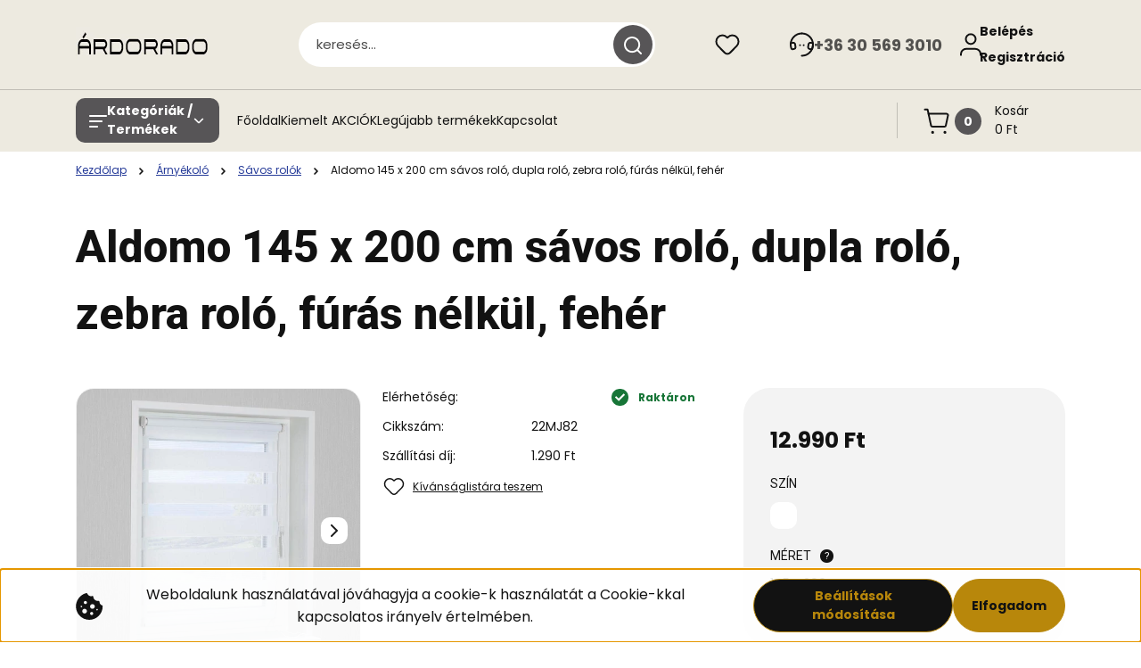

--- FILE ---
content_type: text/html; charset=UTF-8
request_url: https://ardorado.hu/aldomo-145-x-200-cm-savos-rolo-dupla-rolo-zebra-rolo-furas-nelkul-feher
body_size: 51201
content:
<!DOCTYPE html>
<html lang="hu" dir="ltr">
<head>
    <title>Aldomo 145 x 200 cm sávos roló, dupla roló, zebra roló, fúrás nélkül, fehér- Sávos rolók-ardorado</title>
    <meta charset="utf-8">
    <meta name="keywords" content="Aldomo 145 x 200 cm sávos roló, dupla roló, zebra roló, fúrás nélkül, fehér, Ardorado.hu, legjobb ár, olcsó, jó árak, mindent jó áron kínálunk. mindent árdorádó oldalon árulunk, eladás, legjobb áron.">
    <meta name="description" content="Aldomo 145 x 200 cm sávos roló, dupla roló, zebra roló, fúrás nélkül, fehér  termékeink  a legjobb 12.990 Ft-os áron rabolható. Legyen öné az ardorado egyik kincse.">
    <meta name="robots" content="index, follow">
    <link rel="image_src" href="https://mindentjoaron.cdn.shoprenter.hu/custom/mindentjoaron/image/data/Mindentjoaron/22MJ/22MJ14/aldomo-savos-rolo-feher-120x200-cm-1-mindentjoaron-hu.jpg.webp?lastmod=1689178359.1753344500">
    <meta property="og:title" content="Aldomo 145 x 200 cm sávos roló, dupla roló, zebra roló, fúrás nélkül, fehér" />
    <meta property="og:type" content="product" />
    <meta property="og:url" content="https://ardorado.hu/aldomo-145-x-200-cm-savos-rolo-dupla-rolo-zebra-rolo-furas-nelkul-feher" />
    <meta property="og:image" content="https://mindentjoaron.cdn.shoprenter.hu/custom/mindentjoaron/image/cache/w955h500/Mindentjoaron/22MJ/22MJ14/aldomo-savos-rolo-feher-120x200-cm-1-mindentjoaron-hu.jpg.webp?lastmod=1689178359.1753344500" />
    <meta property="og:description" content="A hagyományos vászonroló speciális kivitele a sávos roló. A sávos rolóval (doppelroló és zebraroló néven is ismert belső árnyékoló szerkezet) egyedülálló módon szabályozhatja a lakásba bejutó fény erejét, hiszen a sűrűn és..." />
    <link href="https://mindentjoaron.cdn.shoprenter.hu/custom/mindentjoaron/image/data/spots/favicon2.ico?lastmod=1572612390.1753344500" rel="icon" />
    <link href="https://mindentjoaron.cdn.shoprenter.hu/custom/mindentjoaron/image/data/spots/favicon2.ico?lastmod=1572612390.1753344500" rel="apple-touch-icon" />
    <base href="https://ardorado.hu:443" />
    <meta name="google-site-verification" content="g2lJuagMsW5ttY8KPRjtgV4PBFrGP_PNXV4zSHYVCg0" />

    <meta name="viewport" content="width=device-width, initial-scale=1">
            <style>
            


:root {
--global-color: #edeae0;
--secondary-color: #575557;
--footer-global-color: #999999;
--footer-secondary-color: #2c3e50;
--button-color: #b8870b;
--link-color: #273C99;
--link-hover-color: #273C99;
--price-color: #121212;
--price-original-color: #9ca3af;
--price-special-color: #b91c1c;
--price-special-color-90-opacity: #b91c1c20;
--corner_10: 10px;
--corner_5: calc(var(--corner_10) * 0.5);
--corner_15: calc(var(--corner_10) * 1.5);
--corner_20: calc(var(--corner_10) * 2);
--corner_25: calc(var(--corner_10) * 2.5);
--corner_30: calc(var(--corner_10) * 3);
--corner_50: calc(var(--corner_10) * 5);
--button_icon_add_to_cart: url("data:image/svg+xml,%3Csvg width='30' height='30' viewBox='0 0 30 30' fill='none' xmlns='http://www.w3.org/2000/svg'%3E%3Crect width='29.996' height='30' rx='14.998' fill='white'/%3E%3Cpath d='M9.39746 10.155L8.78198 7.38672H7.00195' stroke='%23b8870b' stroke-width='1.5' stroke-linecap='round' stroke-linejoin='round'/%3E%3Cpath fill-rule='evenodd' clip-rule='evenodd' d='M11.0185 17.7302L9.39258 10.1543H21.073C21.6608 10.1543 22.0982 10.696 21.9755 11.2708L20.5895 17.7302C20.4981 18.1556 20.1226 18.4592 19.687 18.4592H11.92C11.4854 18.4592 11.1099 18.1556 11.0185 17.7302Z' stroke='%23b8870b' stroke-width='1.5' stroke-linecap='round' stroke-linejoin='round'/%3E%3Cpath d='M20.0123 21.8048C19.8213 21.8048 19.6662 21.9598 19.6681 22.1508C19.6681 22.3419 19.8231 22.4969 20.0141 22.4969C20.2051 22.4969 20.3602 22.3419 20.3602 22.1508C20.3592 21.9598 20.2042 21.8048 20.0123 21.8048' stroke='%23b8870b' stroke-width='1.5' stroke-linecap='round' stroke-linejoin='round'/%3E%3Cpath d='M12.0616 21.8048C11.8706 21.8048 11.7155 21.9598 11.7174 22.1508C11.7165 22.3419 11.8715 22.4969 12.0625 22.4969C12.2535 22.4969 12.4085 22.3419 12.4085 22.1508C12.4085 21.9598 12.2535 21.8048 12.0616 21.8048' stroke='%23b8870b' stroke-width='1.5' stroke-linecap='round' stroke-linejoin='round'/%3E%3C/svg%3E");
--button_icon_notify_request: url("data:image/svg+xml,%3Csvg width='30' height='30' viewBox='0 0 30 30' fill='none' xmlns='http://www.w3.org/2000/svg'%3E%3Crect width='29.996' height='30' rx='14.998' fill='white'/%3E%3Cpath d='M10.6016 14.1149V13.4066C10.6016 11.255 12.3458 9.51074 14.4974 9.51074C16.649 9.51074 18.3932 11.255 18.3932 13.4066V14.1149' stroke='%23b8870b' stroke-width='1.5' stroke-linecap='round' stroke-linejoin='round'/%3E%3Cpath d='M20.1641 8.80241L20.8724 8.44824' stroke='%23b8870b' stroke-width='1.5' stroke-linecap='round' stroke-linejoin='round'/%3E%3Cpath d='M20.873 12.3438H21.5814' stroke='%23b8870b' stroke-width='1.5' stroke-linecap='round' stroke-linejoin='round'/%3E%3Cpath d='M8.83138 8.80241L8.12305 8.44824' stroke='%23b8870b' stroke-width='1.5' stroke-linecap='round' stroke-linejoin='round'/%3E%3Cpath d='M8.1224 12.3438L7.41406 12.3438' stroke='%23b8870b' stroke-width='1.5' stroke-linecap='round' stroke-linejoin='round'/%3E%3Cpath d='M18.3929 14.1147C18.4108 15.6163 19.0097 17.0527 20.0639 18.1222C20.1628 18.2232 20.1915 18.3737 20.1367 18.5039C20.0819 18.6343 19.9543 18.719 19.8129 18.7188L9.18136 18.7189C9.04 18.719 8.91237 18.6343 8.85755 18.504C8.80274 18.3737 8.83143 18.2232 8.93034 18.1222C9.98452 17.0527 10.5834 15.6163 10.6013 14.1147' stroke='%23b8870b' stroke-width='1.5' stroke-linecap='round' stroke-linejoin='round'/%3E%3Cpath d='M16.0918 20.8438C15.6847 21.2947 15.1056 21.5521 14.498 21.5521C13.8905 21.5521 13.3114 21.2947 12.9043 20.8438' stroke='%23b8870b' stroke-width='1.5' stroke-linecap='round' stroke-linejoin='round'/%3E%3C/svg%3E");
--button_icon_offer_request: url("data:image/svg+xml,%3Csvg width='30' height='30' viewBox='0 0 30 30' fill='none' xmlns='http://www.w3.org/2000/svg'%3E%3Crect width='29.996' height='30' rx='14.998' fill='white'/%3E%3Crect x='6.24805' y='8.125' width='16.5' height='13.75' rx='4' stroke='%23b8870b' stroke-width='1.5' stroke-linecap='round' stroke-linejoin='round'/%3E%3Cpath d='M9.91406 12.2354L13.7683 13.9158C14.2338 14.1188 14.7626 14.1196 15.2287 13.918L19.0807 12.2524' stroke='%23b8870b' stroke-width='1.5' stroke-linecap='round' stroke-linejoin='round'/%3E%3C/svg%3E");
--tick-footer: url("data:image/svg+xml,%3Csvg width='13' height='9' viewBox='0 0 13 9' fill='none' xmlns='http://www.w3.org/2000/svg'%3E%3Cpath d='M5.08543 5.93367L2.25698 3.10527L0.842773 4.51947L5.08543 8.76217L12.1564 1.69107L10.7422 0.276855L5.08543 5.93367Z' fill='%23999999'/%3E%3C/svg%3E");


                --text-on-global: #121212;
        --rgb-text-on-global: 18,18,18;
                    --tick-on-global: url("data:image/svg+xml,%3Csvg width='13' height='9' viewBox='0 0 13 9' fill='none' xmlns='http://www.w3.org/2000/svg'%3E%3Cpath d='M5.08543 5.93367L2.25698 3.10527L0.842773 4.51947L5.08543 8.76217L12.1564 1.69107L10.7422 0.276855L5.08543 5.93367Z' fill='%23121212'/%3E%3C/svg%3E");
                            --select-arrow-on-global: url("data:image/svg+xml,%3Csvg xmlns='http://www.w3.org/2000/svg' viewBox='0 0 16 16'%3E%3Cpath fill='none' opacity='0.5' stroke='%23121212' stroke-linecap='round' stroke-linejoin='round' stroke-width='2' d='m2 5 6 6 6-6'/%3E%3C/svg%3E");
                            --radio-on-global: url("data:image/svg+xml,%3Csvg width='12' height='12' viewBox='0 0 12 12' fill='none' xmlns='http://www.w3.org/2000/svg'%3E%3Crect y='0.000488281' width='12' height='12' rx='6' fill='%23121212'/%3E%3C/svg%3E");
            
                --text-on-secondary: #ffffff;
        --rgb-text-on-secondary: 255,255,255;
                    --tick-on-secondary: url("data:image/svg+xml,%3Csvg width='13' height='9' viewBox='0 0 13 9' fill='none' xmlns='http://www.w3.org/2000/svg'%3E%3Cpath d='M5.08543 5.93367L2.25698 3.10527L0.842773 4.51947L5.08543 8.76217L12.1564 1.69107L10.7422 0.276855L5.08543 5.93367Z' fill='%23FFFFFF'/%3E%3C/svg%3E");
                            --select-arrow-on-secondary: url("data:image/svg+xml,%3Csvg xmlns='http://www.w3.org/2000/svg' viewBox='0 0 16 16'%3E%3Cpath fill='none' opacity='0.5' stroke='%23FFFFFF' stroke-linecap='round' stroke-linejoin='round' stroke-width='2' d='m2 5 6 6 6-6'/%3E%3C/svg%3E");
                            --radio-on-secondary: url("data:image/svg+xml,%3Csvg width='12' height='12' viewBox='0 0 12 12' fill='none' xmlns='http://www.w3.org/2000/svg'%3E%3Crect y='0.000488281' width='12' height='12' rx='6' fill='%23FFFFFF'/%3E%3C/svg%3E");
            
                --text-on-footer-global: #121212;
        --rgb-text-on-footer-global: 18,18,18;
                    --tick-on-footer-global: url("data:image/svg+xml,%3Csvg width='13' height='9' viewBox='0 0 13 9' fill='none' xmlns='http://www.w3.org/2000/svg'%3E%3Cpath d='M5.08543 5.93367L2.25698 3.10527L0.842773 4.51947L5.08543 8.76217L12.1564 1.69107L10.7422 0.276855L5.08543 5.93367Z' fill='%23121212'/%3E%3C/svg%3E");
                            --select-arrow-on-footer-global: url("data:image/svg+xml,%3Csvg xmlns='http://www.w3.org/2000/svg' viewBox='0 0 16 16'%3E%3Cpath fill='none' opacity='0.5' stroke='%23121212' stroke-linecap='round' stroke-linejoin='round' stroke-width='2' d='m2 5 6 6 6-6'/%3E%3C/svg%3E");
                            --radio-on-footer-global: url("data:image/svg+xml,%3Csvg width='12' height='12' viewBox='0 0 12 12' fill='none' xmlns='http://www.w3.org/2000/svg'%3E%3Crect y='0.000488281' width='12' height='12' rx='6' fill='%23121212'/%3E%3C/svg%3E");
            
                --text-on-footer-secondary: #ffffff;
        --rgb-text-on-footer-secondary: 255,255,255;
                    --tick-on-footer-secondary: url("data:image/svg+xml,%3Csvg width='13' height='9' viewBox='0 0 13 9' fill='none' xmlns='http://www.w3.org/2000/svg'%3E%3Cpath d='M5.08543 5.93367L2.25698 3.10527L0.842773 4.51947L5.08543 8.76217L12.1564 1.69107L10.7422 0.276855L5.08543 5.93367Z' fill='%23FFFFFF'/%3E%3C/svg%3E");
                            --select-arrow-on-footer-secondary: url("data:image/svg+xml,%3Csvg xmlns='http://www.w3.org/2000/svg' viewBox='0 0 16 16'%3E%3Cpath fill='none' opacity='0.5' stroke='%23FFFFFF' stroke-linecap='round' stroke-linejoin='round' stroke-width='2' d='m2 5 6 6 6-6'/%3E%3C/svg%3E");
                            --radio-on-footer-secondary: url("data:image/svg+xml,%3Csvg width='12' height='12' viewBox='0 0 12 12' fill='none' xmlns='http://www.w3.org/2000/svg'%3E%3Crect y='0.000488281' width='12' height='12' rx='6' fill='%23FFFFFF'/%3E%3C/svg%3E");
            
                --text-on-button: #121212;
        --rgb-text-on-button: 18,18,18;
                            
                --text-on-price-special: #ffffff;
        --rgb-text-on-price-special: 255,255,255;
                            
}}        </style>
        


        
                                                <style>
                    @font-face {
                        font-family: 'Poppins';
                        font-display: swap;
                        src: url('catalog/view/fonts/google-fonts/poppins-light-multilang.woff2') format('woff2');
                        font-style: normal;
                        font-weight: 300;
                    }
                </style>
                            <style>
                    @font-face {
                        font-family: 'Poppins';
                        font-display: swap;
                        src: url('catalog/view/fonts/google-fonts/poppins-multilang.woff2') format('woff2');
                        font-style: normal;
                        font-weight: 400;
                    }
                </style>
                            <style>
                    @font-face {
                        font-family: 'Poppins';
                        font-display: swap;
                        src: url('catalog/view/fonts/google-fonts/poppins-bold-multilang.woff2') format('woff2');
                        font-style: normal;
                        font-weight: 700;
                    }
                </style>
                                                        <style>
                @font-face {
                    font-family: 'Roboto';
                    font-display: swap;
                    src: url('catalog/view/fonts/google-fonts/roboto-multilang.woff2') format('woff2');
                    font-style: normal;
                    font-weight: 100 900;
                }
            </style>
            
<style>
    :root {
        --hamburg-base-font-family: 'Poppins', sans-serif;
        --hamburg-secondary-font-family: 'Roboto', sans-serif;
    }
</style>
        <link rel="stylesheet" href="https://mindentjoaron.cdn.shoprenter.hu/catalog/view/theme/hamburg_global/minified/template/assets/base.css?v=1765276299.1768955340.mindentjoaron">
        <link rel="stylesheet" href="https://mindentjoaron.cdn.shoprenter.hu/catalog/view/theme/hamburg_global/minified/template/assets/component-slick.css?v=1749826620.1768955340.mindentjoaron">
        <link rel="stylesheet" href="https://mindentjoaron.cdn.shoprenter.hu/catalog/view/theme/hamburg_global/minified/template/assets/product-card.css?v=1758107564.1768955340.mindentjoaron">
        <link rel="stylesheet" href="https://mindentjoaron.cdn.shoprenter.hu/catalog/view/theme/hamburg_global/minified/template/assets/component-animations.css?v=1748333116.1768955340.mindentjoaron">
                    <link rel="stylesheet" href="https://mindentjoaron.cdn.shoprenter.hu/catalog/view/theme/hamburg_global/minified/template/assets/component-drawer.css?v=1752488784.1768955340.mindentjoaron">
                <style>
            *,
            *::before,
            *::after {
                box-sizing: border-box;
            }
        </style>
                    <style>
                body .edit-link {
                    position: absolute;
                    top: 0;
                    right: 0;
                    opacity: 0;
                    width: 30px;
                    height: 30px;
                    font-size: 16px;
                    color: #111111;
                    display: flex;
                    justify-content: center;
                    align-items: center;
                    border: 1px solid rgba(0, 0, 0, 0.8);
                    transition: none;
                    background: rgba(255, 255, 255, 0.5);
                    z-index: 100;
                }
                .module-editable {
                    position: relative;
                }

                .page-head-title:hover > .edit-link,
                .module-editable:hover > .edit-link,
                .product-card:hover .edit-link {
                    opacity: 1;
                }
                .page-head-title:hover > .edit-link:hover,
                .module-editable:hover > .edit-link:hover,
                .product-card:hover .edit-link:hover {
                    background: rgba(255, 255, 255, 1);
                }

            </style>
                                    <link rel="stylesheet" href="https://mindentjoaron.cdn.shoprenter.hu/catalog/view/theme/hamburg_global/minified/template/assets/component-secondary-image.css?v=1741119769.1768955340.mindentjoaron">
                
        <link rel="stylesheet" href="https://mindentjoaron.cdn.shoprenter.hu/catalog/view/theme/hamburg_global/minified/template/assets/component-quantity.css?v=1763389740.1768955340.mindentjoaron">
    
                <link href="https://ardorado.hu/aldomo-145-x-200-cm-savos-rolo-dupla-rolo-zebra-rolo-furas-nelkul-feher" rel="canonical">
    

        <script>
        window.nonProductQuality = 80;
    </script>
    <script src="https://mindentjoaron.cdn.shoprenter.hu/catalog/view/javascript/vendor/jquery/3.7.1/js/jquery.min.js?v=1706895543"></script>

            <script defer src="https://mindentjoaron.cdn.shoprenter.hu/catalog/view/javascript/core/focustrap-sr.min.js?v=1755196305"></script>
            <script defer src="https://mindentjoaron.cdn.shoprenter.hu/catalog/view/javascript/core/drawer-sr.min.js?v=1755166681"></script>
        <!-- Header JavaScript codes -->
            <link rel="preload" href="https://mindentjoaron.cdn.shoprenter.hu/web/compiled/js/base.js?v=1768982351" as="script" />
        <script src="https://mindentjoaron.cdn.shoprenter.hu/web/compiled/js/base.js?v=1768982351"></script>
                    <link rel="preload" href="https://mindentjoaron.cdn.shoprenter.hu/web/compiled/js/fragment_loader.js?v=1768982351" as="script" />
        <script src="https://mindentjoaron.cdn.shoprenter.hu/web/compiled/js/fragment_loader.js?v=1768982351"></script>
                    <link rel="preload" href="https://mindentjoaron.cdn.shoprenter.hu/web/compiled/js/nanobar.js?v=1768982351" as="script" />
        <script src="https://mindentjoaron.cdn.shoprenter.hu/web/compiled/js/nanobar.js?v=1768982351"></script>
                    <!-- Header jQuery onLoad scripts -->
    <script>var BASEURL='https://ardorado.hu';Currency={"symbol_left":"","symbol_right":" Ft","decimal_place":0,"decimal_point":",","thousand_point":".","currency":"HUF","value":1};var ShopRenter=ShopRenter||{};ShopRenter.product={"id":8221,"sku":"22MJ82","currency":"HUF","unitName":"db","price":12990,"name":"Aldomo 145 x 200 cm s\u00e1vos rol\u00f3, dupla rol\u00f3, zebra rol\u00f3, f\u00far\u00e1s n\u00e9lk\u00fcl, feh\u00e9r","brand":"Aldomo","currentVariant":{"Sz\u00edn":"Feh\u00e9r","M\u00e9ret":"145  x 200 cm"},"parent":{"id":8221,"sku":"22MJ82","unitName":"db","price":12990,"name":"Aldomo 145 x 200 cm s\u00e1vos rol\u00f3, dupla rol\u00f3, zebra rol\u00f3, f\u00far\u00e1s n\u00e9lk\u00fcl, feh\u00e9r"}};$(document).ready(function(){});window.addEventListener('load',function(){});</script><script src="https://mindentjoaron.cdn.shoprenter.hu/web/compiled/js/vue/manifest.bundle.js?v=1768982348"></script><script>var ShopRenter=ShopRenter||{};ShopRenter.onCartUpdate=function(callable){document.addEventListener('cartChanged',callable)};ShopRenter.onItemAdd=function(callable){document.addEventListener('AddToCart',callable)};ShopRenter.onItemDelete=function(callable){document.addEventListener('deleteCart',callable)};ShopRenter.onSearchResultViewed=function(callable){document.addEventListener('AuroraSearchResultViewed',callable)};ShopRenter.onSubscribedForNewsletter=function(callable){document.addEventListener('AuroraSubscribedForNewsletter',callable)};ShopRenter.onCheckoutInitiated=function(callable){document.addEventListener('AuroraCheckoutInitiated',callable)};ShopRenter.onCheckoutShippingInfoAdded=function(callable){document.addEventListener('AuroraCheckoutShippingInfoAdded',callable)};ShopRenter.onCheckoutPaymentInfoAdded=function(callable){document.addEventListener('AuroraCheckoutPaymentInfoAdded',callable)};ShopRenter.onCheckoutOrderConfirmed=function(callable){document.addEventListener('AuroraCheckoutOrderConfirmed',callable)};ShopRenter.onCheckoutOrderPaid=function(callable){document.addEventListener('AuroraOrderPaid',callable)};ShopRenter.onCheckoutOrderPaidUnsuccessful=function(callable){document.addEventListener('AuroraOrderPaidUnsuccessful',callable)};ShopRenter.onProductPageViewed=function(callable){document.addEventListener('AuroraProductPageViewed',callable)};ShopRenter.onMarketingConsentChanged=function(callable){document.addEventListener('AuroraMarketingConsentChanged',callable)};ShopRenter.onCustomerRegistered=function(callable){document.addEventListener('AuroraCustomerRegistered',callable)};ShopRenter.onCustomerLoggedIn=function(callable){document.addEventListener('AuroraCustomerLoggedIn',callable)};ShopRenter.onCustomerUpdated=function(callable){document.addEventListener('AuroraCustomerUpdated',callable)};ShopRenter.onCartPageViewed=function(callable){document.addEventListener('AuroraCartPageViewed',callable)};ShopRenter.customer={"userId":0,"userClientIP":"3.15.140.193","userGroupId":8,"customerGroupTaxMode":"gross","customerGroupPriceMode":"only_gross","email":"","phoneNumber":"","name":{"firstName":"","lastName":""}};ShopRenter.theme={"name":"hamburg_global","family":"hamburg","parent":""};ShopRenter.shop={"name":"mindentjoaron","locale":"hu","currency":{"code":"HUF","rate":1},"domain":"mindentjoaron.myshoprenter.hu"};ShopRenter.page={"route":"product\/product","queryString":"aldomo-145-x-200-cm-savos-rolo-dupla-rolo-zebra-rolo-furas-nelkul-feher"};ShopRenter.formSubmit=function(form,callback){callback();};let loadedAsyncScriptCount=0;function asyncScriptLoaded(position){loadedAsyncScriptCount++;if(position==='body'){if(document.querySelectorAll('.async-script-tag').length===loadedAsyncScriptCount){if(/complete|interactive|loaded/.test(document.readyState)){document.dispatchEvent(new CustomEvent('asyncScriptsLoaded',{}));}else{document.addEventListener('DOMContentLoaded',()=>{document.dispatchEvent(new CustomEvent('asyncScriptsLoaded',{}));});}}}}</script><script type="text/javascript"async class="async-script-tag"onload="asyncScriptLoaded('header')"src="https://S4AAUTC9-cdn.convkit.com/convkit-init.js"></script><script type="text/javascript"async class="async-script-tag"onload="asyncScriptLoaded('header')"src="https://onsite.optimonk.com/script.js?account=147365"></script><script type="text/javascript"async class="async-script-tag"onload="asyncScriptLoaded('header')"src="https://widget.molin.ai/shop-ai.js?w=3i355cbk"></script><script type="text/javascript"src="https://mindentjoaron.cdn.shoprenter.hu/web/compiled/js/vue/customerEventDispatcher.bundle.js?v=1768982348"></script><!--Custom header scripts--><script id="barat_hud_sr_script">var hst=document.createElement("script");hst.src="//admin.fogyasztobarat.hu/h-api.js";hst.type="text/javascript";hst.setAttribute("data-id","OHEGBVRY");hst.setAttribute("id","fbarat");var hs=document.getElementById("barat_hud_sr_script");hs.parentNode.insertBefore(hst,hs);</script><script>(function(h,o,t,j,a,r){h.hj=h.hj||function(){(h.hj.q=h.hj.q||[]).push(arguments)};h._hjSettings={hjid:6495045,hjsv:6};a=o.getElementsByTagName('head')[0];r=o.createElement('script');r.async=1;r.src=t+h._hjSettings.hjid+j+h._hjSettings.hjsv;a.appendChild(r);})(window,document,'https://static.hotjar.com/c/hotjar-','.js?sv=');</script>                <script>window["bp"]=window["bp"]||function(){(window["bp"].q=window["bp"].q||[]).push(arguments);};window["bp"].l=1*new Date();scriptElement=document.createElement("script");firstScript=document.getElementsByTagName("script")[0];scriptElement.async=true;scriptElement.src='https://pixel.barion.com/bp.js';firstScript.parentNode.insertBefore(scriptElement,firstScript);window['barion_pixel_id']='BP-WVpVVSFyRN-7B';bp('init','addBarionPixelId','BP-WVpVVSFyRN-7B');</script><noscript>
    <img height="1" width="1" style="display:none" alt="Barion Pixel" src="https://pixel.barion.com/a.gif?ba_pixel_id='BP-WVpVVSFyRN-7B'&ev=contentView&noscript=1">
</noscript>
                        <script type="text/javascript" src="https://mindentjoaron.cdn.shoprenter.hu/web/compiled/js/vue/fullBarionPixel.bundle.js?v=1768982348"></script>


            
            <script>window.dataLayer=window.dataLayer||[];function gtag(){dataLayer.push(arguments)};var ShopRenter=ShopRenter||{};ShopRenter.config=ShopRenter.config||{};ShopRenter.config.googleConsentModeDefaultValue="denied";</script>                        <script type="text/javascript" src="https://mindentjoaron.cdn.shoprenter.hu/web/compiled/js/vue/googleConsentMode.bundle.js?v=1768982348"></script>

            <!-- Meta Pixel Code -->
<script>
!function(f,b,e,v,n,t,s)
{if(f.fbq)return;n=f.fbq=function(){n.callMethod?
n.callMethod.apply(n,arguments):n.queue.push(arguments)};
if(!f._fbq)f._fbq=n;n.push=n;n.loaded=!0;n.version='2.0';
n.queue=[];t=b.createElement(e);t.async=!0;
t.src=v;s=b.getElementsByTagName(e)[0];
s.parentNode.insertBefore(t,s)}(window, document,'script',
'https://connect.facebook.net/en_US/fbevents.js');
fbq('consent', 'revoke');
fbq('init', '526825740446096');
fbq('track', 'PageView');
document.addEventListener('AuroraProductPageViewed', function(auroraEvent) {
                    fbq('track', 'ViewContent', {
                        content_type: 'product',
                        content_ids: [auroraEvent.detail.product.id.toString()],
                        value: parseFloat(auroraEvent.detail.product.grossUnitPrice),
                        currency: auroraEvent.detail.product.currency
                    }, {
                        eventID: auroraEvent.detail.event.id
                    });
                });
document.addEventListener('AuroraAddedToCart', function(auroraEvent) {
    var fbpId = [];
    var fbpValue = 0;
    var fbpCurrency = '';

    auroraEvent.detail.products.forEach(function(item) {
        fbpValue += parseFloat(item.grossUnitPrice) * item.quantity;
        fbpId.push(item.id);
        fbpCurrency = item.currency;
    });


    fbq('track', 'AddToCart', {
        content_ids: fbpId,
        content_type: 'product',
        value: fbpValue,
        currency: fbpCurrency
    }, {
        eventID: auroraEvent.detail.event.id
    });
})
window.addEventListener('AuroraMarketingCookie.Changed', function(event) {
            let consentStatus = event.detail.isAccepted ? 'grant' : 'revoke';
            if (typeof fbq === 'function') {
                fbq('consent', consentStatus);
            }
        });
</script>
<noscript><img height="1" width="1" style="display:none"
src="https://www.facebook.com/tr?id=526825740446096&ev=PageView&noscript=1"
/></noscript>
<!-- End Meta Pixel Code -->
            <!-- Google Tag Manager -->
<script>(function(w,d,s,l,i){w[l]=w[l]||[];w[l].push({'gtm.start':
new Date().getTime(),event:'gtm.js'});var f=d.getElementsByTagName(s)[0],
j=d.createElement(s),dl=l!='dataLayer'?'&l='+l:'';j.async=true;j.src=
'https://www.googletagmanager.com/gtm.js?id='+i+dl;f.parentNode.insertBefore(j,f);
})(window,document,'script','dataLayer','GTM-M49DV5X');</script>
<!-- End Google Tag Manager -->
            
            
                <!--Global site tag(gtag.js)--><script async src="https://www.googletagmanager.com/gtag/js?id=G-S5ETVRF63E"></script><script>window.dataLayer=window.dataLayer||[];function gtag(){dataLayer.push(arguments);}
gtag('js',new Date());gtag('config','G-S5ETVRF63E');</script>                                <script type="text/javascript" src="https://mindentjoaron.cdn.shoprenter.hu/web/compiled/js/vue/GA4EventSender.bundle.js?v=1768982348"></script>

    
    
</head>
<body id="body" class="page-body product-page-body js-product-page hamburg_global-body" data-test-id="product-product" role="document">
    <div class="a11y-nav">
        <a href="#js-main-content" class="a11y-nav__link js-a11y-nav__link">Ugrás a fő tartalomhoz</a>
        <button id="js-a11y-feedback-btn"
                type="button"
                aria-haspopup="dialog"
                class="a11y-nav__link a11y-nav__open-feedback-btn"
        >
            Visszajelzés a kisegítő lehetőségekről
        </button>
    </div>
<script>ShopRenter.theme.breakpoints={'xs':0,'sm':576,'md':768,'lg':992,'xl':1200,'xxl':1400}</script><!--Google Tag Manager(noscript)--><noscript><iframe src="https://www.googletagmanager.com/ns.html?id=GTM-M49DV5X"
height="0"width="0"style="display:none;visibility:hidden"></iframe></noscript><!--End Google Tag Manager(noscript)--><div id="fb-root"></div><script>(function(d,s,id){var js,fjs=d.getElementsByTagName(s)[0];if(d.getElementById(id))return;js=d.createElement(s);js.id=id;js.src="//connect.facebook.net/hu_HU/sdk/xfbml.customerchat.js#xfbml=1&version=v2.12&autoLogAppEvents=1";fjs.parentNode.insertBefore(js,fjs);}(document,"script","facebook-jssdk"));</script>
                    

<!-- cached --><div class="nanobar-cookie-box nanobar position-fixed w-100 js-nanobar-first-login">
    <div class="container nanobar__container">
        <div class="row nanobar__container-row flex-column flex-sm-row align-items-center">
            <div class="nanobar__text col-12 col-sm-6 col-lg-7 col-xl-8 justify-content-center justify-content-sm-start d-flex">
                                    <span class="nanobar__cookie-icon d-none d-md-flex align-items-center"><svg width="31" height="31" viewBox="0 0 31 31" fill="none" xmlns="http://www.w3.org/2000/svg" aria-hidden="true">
    <path d="M29.5678 14.8253C27.6381 14.1323 26.4512 12.1685 26.6004 10.6178C26.6004 10.3629 26.4476 10.126 26.2545 9.95866C26.0614 9.79214 25.7618 9.72007 25.5112 9.76038C22.5706 10.1918 19.878 8.04053 19.6112 5.01651C19.5872 4.74358 19.4378 4.49807 19.2061 4.35129C18.9752 4.2054 18.6876 4.17364 18.4327 4.26891C16.0492 5.14178 13.797 3.5635 12.8984 1.50698C12.7302 1.12243 12.313 0.910434 11.9019 1.00143C5.13588 2.51122 0.166016 9.0463 0.166016 15.9806C0.166016 24.2194 6.92715 30.9806 15.166 30.9806C23.4049 30.9806 30.166 24.2194 30.166 15.9806C30.1416 15.4571 30.138 15.0295 29.5678 14.8253ZM6.33301 16.9256C5.84762 16.9256 5.4541 16.5321 5.4541 16.0467C5.4541 15.5612 5.84762 15.1678 6.33301 15.1678C6.8184 15.1678 7.21192 15.5612 7.21192 16.0467C7.21192 16.5321 6.81834 16.9256 6.33301 16.9256ZM9.89258 23.8907C8.43863 23.8907 7.25586 22.708 7.25586 21.254C7.25586 19.8001 8.43863 18.6173 9.89258 18.6173C11.3465 18.6173 12.5293 19.8001 12.5293 21.254C12.5293 22.708 11.3466 23.8907 9.89258 23.8907ZM10.7715 13.3439C9.80246 13.3439 9.01367 12.5551 9.01367 11.586C9.01367 10.617 9.80246 9.82823 10.7715 9.82823C11.7405 9.82823 12.5293 10.617 12.5293 11.586C12.5293 12.5551 11.7405 13.3439 10.7715 13.3439ZM17.8027 25.6485C16.8337 25.6485 16.0449 24.8598 16.0449 23.8907C16.0449 22.9217 16.8337 22.1329 17.8027 22.1329C18.7718 22.1329 19.5606 22.9217 19.5606 23.8907C19.5606 24.8598 18.7718 25.6485 17.8027 25.6485ZM18.6816 18.6173C17.2277 18.6173 16.0449 17.4345 16.0449 15.9806C16.0449 14.5266 17.2277 13.3439 18.6816 13.3439C20.1356 13.3439 21.3184 14.5266 21.3184 15.9806C21.3184 17.4345 20.1356 18.6173 18.6816 18.6173ZM23.9111 20.4413C23.4257 20.4413 23.0322 20.0477 23.0322 19.5624C23.0322 19.0768 23.4257 18.6834 23.9111 18.6834C24.3965 18.6834 24.79 19.0768 24.79 19.5624C24.79 20.0477 24.3965 20.4413 23.9111 20.4413Z" fill="currentColor"/>
</svg>
</span>
                                <div class="nanobar__text-content d-flex align-items-center">Weboldalunk használatával jóváhagyja a cookie-k használatát a Cookie-kkal kapcsolatos irányelv értelmében.</div>
            </div>
            <div class="nanobar__buttons col-12 col-sm-6 col-lg-5 col-xl-4 justify-content-center justify-content-sm-end d-flex">
                <button class="btn btn-secondary js-nanobar-settings-button">
                    Beállítások módosítása
                </button>
                <button class="btn btn-primary nanobar-btn js-nanobar-close-cookies" data-button-save-text="Beállítások mentése">
                    Elfogadom
                </button>
            </div>
        </div>
        <div class="nanobar__cookies js-nanobar-cookies flex-column flex-sm-row text-start" style="display: none;">
            <div class="form-check">
                <input class="form-check-input" type="checkbox" name="required_cookies" disabled checked />
                <label class="form-check-label">
                    Szükséges cookie-k
                    <div class="cookies-help-text">
                        Ezek a cookie-k segítenek abban, hogy a webáruház használható és működőképes legyen.
                    </div>
                </label>
            </div>
            <div class="form-check">
                <input id="marketing_cookies" class="form-check-input js-nanobar-marketing-cookies" type="checkbox" name="marketing_cookies"
                         checked />
                <label class="form-check-label" for="marketing_cookies">
                    Marketing cookie-k
                    <div class="cookies-help-text">
                        Ezeket a cookie-k segítenek abban, hogy az Ön érdeklődési körének megfelelő reklámokat és termékeket jelenítsük meg a webáruházban.
                    </div>
                </label>
            </div>
        </div>
    </div>
</div>

<script>
    (function ($) {
        $(document).ready(function () {
            new AuroraNanobar.FirstLogNanobarCheckbox(jQuery('.js-nanobar-first-login'), 'bottom');
        });
    })(jQuery);
</script>
<!-- /cached -->
<!-- cached --><div class="nanobar position-fixed js-nanobar-free-shipping">
    <div class="container nanobar__container d-flex align-items-center justify-content-between">
        <div class="nanobar-text" style="font-weight: bold;"></div>
        <button type="button" class="btn btn-sm btn-secondary nanobar-close-button d-flex-center js-nanobar-close" aria-label="Bezárás">
            <span aria-hidden="true">&times;</span>
        </button>
    </div>
</div>

<script>$(document).ready(function(){document.nanobarInstance=new AuroraNanobar.FreeShippingNanobar($('.js-nanobar-free-shipping'),'bottom','500','','1');});</script><!-- /cached -->
        
                    <div class="layout-wrapper">
                                                            <div id="section-header" class="section-wrapper ">
    
        
    <link rel="stylesheet" href="https://mindentjoaron.cdn.shoprenter.hu/catalog/view/theme/hamburg_global/minified/template/assets/header.css?v=1755161742.1768955338.mindentjoaron">
            
    <header class="header d-grid align-items-center">
                    <div id="js-header-top-element" class="header-top-element header-top-position__container">
                    

            </div>
                <div id="js-header-element" class="container header-container">
            <div class="header-row d-flex flex-wrap align-items-center justify-content-between">
                                <div id="js-mobile-navbar" class="header-height-70 d-flex d-lg-none align-items-center header-mobile-navbar">
                    <button id="hamburger-button-desktop"
                            class="js-hamburger-trigger header-hamburger-button btn position-relative d-flex justify-content-start align-items-center"
                            aria-label=" Kategóriák / Termékek "
                            aria-haspopup="dialog"
                            aria-controls="js-mobile-nav"
                    >
                            <span class="hamburger-icon position-relative">
                                <svg width="20" height="14" viewBox="0 0 20 14" fill="none" xmlns="http://www.w3.org/2000/svg" aria-hidden="true">
    <path class="hamburger-icon-line line-1" d="M0 1C0 0.447715 0.447715 0 1 0H19C19.5523 0 20 0.447715 20 1C20 1.55228 19.5523 2 19 2H1C0.447715 2 0 1.55228 0 1Z" fill="currentColor"/>
    <path class="hamburger-icon-line line-2" d="M0 7C0 6.44772 0.447715 6 1 6H14C14.5523 6 15 6.44772 15 7C15 7.55228 14.5523 8 14 8H1C0.447715 8 0 7.55228 0 7Z" fill="currentColor"/>
    <path class="hamburger-icon-line line-3" d="M0 13C0 12.4477 0.447715 12 1 12H9C9.55228 12 10 12.4477 10 13C10 13.5523 9.55229 14 9 14H1C0.447715 14 0 13.5523 0 13Z" fill="currentColor"/>
    <path class="hamburger-icon-line line-1-hidden" d="M0 1C0 0.447715 0.447715 0 1 0H19C19.5523 0 20 0.447715 20 1C20 1.55228 19.5523 2 19 2H1C0.447715 2 0 1.55228 0 1Z" fill="currentColor"/>
</svg>
                            </span>
                    </button>
                </div>
                                <a href="/" class="header-logo header-height-100 d-flex align-items-center header-global-on-color" title="Kezdőlap">
                                            <img
    src='https://mindentjoaron.cdn.shoprenter.hu/custom/mindentjoaron/image/cache/w150h40/logo/ArDoradoooo.png.webp?lastmod=0.1753344500'

    
            width="150"
    
            height="40"
    
            class="header-logo-img"
    
    
    alt="Kezdőlap"

    
    
    />

                                    </a>
                                    <div class="dropdown search-module d-flex header-navbar-top-right-item" role="search">
                        <div class="input-group">
                            <input class="search-module__input form-control form-control-lg disableAutocomplete"
                                   type="search"
                                   placeholder="keresés..."
                                   autocomplete="off"
                                   value=""
                                   id="filter_keyword"
                                   aria-label="Keresési kifejezés"
                                   role="combobox"
                                   aria-controls="results"
                                   aria-expanded="false"
                            />
                            <span class="search-button-append position-absolute d-flex h-100">
                                    <button class="btn header-search-button" type="button" onclick="moduleSearch();" aria-label="Keresés indítása">
                                        <svg width="20" height="20" viewBox="0 0 20 20" fill="none" xmlns="http://www.w3.org/2000/svg" aria-hidden="true">
    <path fill-rule="evenodd" clip-rule="evenodd" d="M9.08775 2.00049C5.17536 2.00049 2.00195 5.17389 2.00195 9.08628C2.00195 12.9987 5.17536 16.1721 9.08775 16.1721C13.0021 16.1721 16.1735 12.9988 16.1735 9.08628C16.1735 5.17372 13.0021 2.00049 9.08775 2.00049ZM9.08775 18.1721C14.107 18.1721 18.1735 14.1031 18.1735 9.08628C18.1735 4.0695 14.107 0.000488281 9.08775 0.000488281C4.07079 0.000488281 0.00195312 4.06932 0.00195312 9.08628C0.00195312 14.1032 4.07079 18.1721 9.08775 18.1721Z" fill="currentColor"/>
    <path fill-rule="evenodd" clip-rule="evenodd" d="M14.1012 14.0994C14.4918 13.709 15.125 13.7091 15.5154 14.0998L14.1009 15.5136C13.7105 15.123 13.7106 14.4899 14.1012 14.0994ZM14.1009 15.5136L18.2918 19.7067C18.6822 20.0973 19.3153 20.0975 19.706 19.7071C20.0966 19.3167 20.0968 18.6835 19.7064 18.2929L15.5154 14.0998L14.1009 15.5136Z" fill="currentColor"/>
</svg>

                                    </button>
                                </span>
                        </div>
                        <input type="hidden" id="filter_description" value="0"/>
                        <input type="hidden" id="search_shopname" value="mindentjoaron"/>
                        <div role="status"
                             aria-live="polite"
                             aria-atomic="true"
                             class="visually-hidden"
                             id="js-search-autosuggest-feedback"
                        ></div>
                        <div id="results" class="dropdown-menu search-results"></div>
                    </div>
                                                                                            
                    <div id="header-wishlist" class="header-box-icon header-height-100 d-flex align-items-center justify-content-center">
                            <span class="header-wishlist-icon header-global-on-color position-absolute">
                                <svg width="27" height="24" viewBox="0 0 27 24" fill="none" xmlns="http://www.w3.org/2000/svg" class="icon-header-wishlist" aria-hidden="true">
    <path fill-rule="evenodd" clip-rule="evenodd" d="M14.207 3.63099L13.5 4.34893L12.7928 3.63088C11.5035 2.32108 9.74251 1.5835 7.90462 1.5835C6.06673 1.5835 4.30572 2.32108 3.01642 3.63088C0.327859 6.39373 0.327859 10.7949 3.01642 13.5578L10.5062 21.1628C11.2959 21.965 12.3744 22.4168 13.5 22.4168C14.6257 22.4168 15.7042 21.965 16.4938 21.1628L23.9836 13.5579C26.6721 10.7951 26.6721 6.39387 23.9836 3.631C22.6943 2.32116 20.9332 1.58354 19.0953 1.58354C17.2574 1.58354 15.4963 2.32115 14.207 3.63099Z" stroke="currentColor" stroke-width="2" stroke-linecap="round" stroke-linejoin="round"/>
</svg>

                            </span>
                                                    <hx:include src="/_fragment?_path=_format%3Dhtml%26_locale%3Den%26_controller%3Dmodule%252Fwishlist&amp;_hash=5IFBBqoryFCEZnY%2FAJ8n8RhXKLZoif5nK2iTALYap7k%3D"></hx:include>
                        <style>
                            .js-add-to-wishlist .icon-heart {
                                transition: opacity 0.3s, color 0.3s;
                            }

                            .icon-heart__filled {
                                opacity: 0;
                                position: absolute;
                                left: 0;
                            }

                            .js-product-on-wishlist .icon-heart__unfilled {
                                opacity: 0;
                            }

                            .js-product-on-wishlist .icon-heart__filled {
                                opacity: 1;
                            }
                        </style>
                    </div>
                                                                                            <div class="header-contact-wrapper header-height-100 d-none d-lg-flex align-items-center">
                        <div class="header-contact-wrapper-left header-global-on-color">
                            <span><svg width="27" height="28" viewBox="0 0 27 28" fill="none" xmlns="http://www.w3.org/2000/svg" aria-hidden="true">
    <path d="M25.9998 13.9995C25.9998 20.9029 20.4034 26.4993 13.5 26.4993" stroke="currentColor" stroke-width="2" stroke-linecap="round" stroke-linejoin="round"/>
    <path d="M1 14.0002C1 7.09682 6.59633 1.50049 13.4998 1.50049" stroke="currentColor" stroke-width="2" stroke-linecap="round" stroke-linejoin="round"/>
    <path d="M1 13.9997C1.0002 15.4639 1.26061 16.9163 1.7691 18.2893C2.00165 18.927 2.65729 19.3068 3.32615 19.1913L4.69583 18.9498C5.80286 18.7546 6.5554 17.7163 6.39643 16.6035L5.98418 13.7179C5.90437 13.1592 5.60135 12.6569 5.14444 12.3257C4.68752 11.9945 4.11581 11.8629 3.56008 11.9609L1.11486 12.392" stroke="currentColor" stroke-width="2" stroke-linecap="round" stroke-linejoin="round"/>
    <path d="M25.9998 14.0002C25.9998 7.09682 20.4034 1.50049 13.5 1.50049" stroke="currentColor" stroke-width="2" stroke-linecap="round" stroke-linejoin="round"/>
    <path d="M25.9996 13.9997C25.9994 15.4639 25.739 16.9163 25.2305 18.2893C24.998 18.927 24.3423 19.3068 23.6735 19.1913L22.3038 18.9498C21.1968 18.7546 20.4442 17.7163 20.6032 16.6035L21.0155 13.7179C21.0953 13.1592 21.3983 12.6569 21.8552 12.3257C22.3121 11.9945 22.8838 11.8629 23.4396 11.9609L25.8848 12.392" stroke="currentColor" stroke-width="2" stroke-linecap="round" stroke-linejoin="round"/>
    <path d="M15.5733 14.6816C15.5691 14.6816 15.5654 14.6841 15.5637 14.688C15.5621 14.6919 15.563 14.6964 15.566 14.6993C15.569 14.7023 15.5734 14.7032 15.5773 14.7016C15.5812 14.7 15.5837 14.6962 15.5837 14.692C15.5839 14.6892 15.5828 14.6865 15.5809 14.6845C15.5789 14.6825 15.5761 14.6815 15.5733 14.6816" stroke="currentColor" stroke-width="2" stroke-linecap="round" stroke-linejoin="round"/>
    <path d="M11.4269 14.686C11.4226 14.686 11.4189 14.6886 11.4173 14.6924C11.4157 14.6963 11.4165 14.7008 11.4195 14.7037C11.4225 14.7067 11.4269 14.7076 11.4308 14.706C11.4347 14.7044 11.4372 14.7006 11.4372 14.6964C11.4374 14.6936 11.4364 14.6908 11.4344 14.6888C11.4324 14.6869 11.4296 14.6858 11.4269 14.686" stroke="currentColor" stroke-width="2" stroke-linecap="round" stroke-linejoin="round"/>
</svg>
</span>
                        </div>
                        <div class="header-contact-wrapper-right">
                                                            <a class="header-contact-link header-contact-phone-link header-global-on-color animate-underline-link" href="tel: +36 30 569 3010"> +36 30 569 3010</a>
                                                                                </div>
                    </div>
                                                                            <div id="header-login" class="d-none d-xl-flex align-items-center justify-content-center">
                            <div class="header-user-account position-relative header-global-on-color d-flex align-items-center justify-content-center">
                                    <span class="header-login-box-left header-global-on-color  header-user-icon">
                                        <svg width="24" height="26" viewBox="0 0 24 26" fill="none" xmlns="http://www.w3.org/2000/svg" aria-hidden="true">
    <path d="M23 24.6875V23.6562C23 20.4288 20.3837 17.8125 17.1562 17.8125H6.84375C3.61634 17.8125 1 20.4288 1 23.6562V24.6875" stroke="currentColor" stroke-width="2" stroke-linecap="round" stroke-linejoin="round"/>
    <circle cx="12" cy="6.8125" r="5.5" stroke="currentColor" stroke-width="2" stroke-linecap="round" stroke-linejoin="round"/>
</svg>

                                    </span>
                                    <span class="header-login-box-right d-flex flex-column justify-content-center align-items-start">
                                                                            <a href="/customer/login" class="header-login-box-link header-global-on-color animate-underline-link">Belépés</a>
                                        <a href="/customer/register" class="header-login-box-link header-global-on-color animate-underline-link">Regisztráció</a>
                                                                        </span>
                            </div>
                                                    </div>
                                                    <div class="header-newline-separator d-none d-lg-block w-100"></div>
                                                            <div class="header-height-70 align-items-center header-mobile-navbar d-none d-lg-flex">
                            <button id="hamburger-button-desktop" class="js-hamburger-trigger header-hamburger-button btn position-relative d-flex justify-content-start align-items-center"
                                    aria-label=" Kategóriák / Termékek ">
                                <span class="hamburger-icon position-relative">
                                    <svg width="20" height="14" viewBox="0 0 20 14" fill="none" xmlns="http://www.w3.org/2000/svg" aria-hidden="true">
    <path class="hamburger-icon-line line-1" d="M0 1C0 0.447715 0.447715 0 1 0H19C19.5523 0 20 0.447715 20 1C20 1.55228 19.5523 2 19 2H1C0.447715 2 0 1.55228 0 1Z" fill="currentColor"/>
    <path class="hamburger-icon-line line-2" d="M0 7C0 6.44772 0.447715 6 1 6H14C14.5523 6 15 6.44772 15 7C15 7.55228 14.5523 8 14 8H1C0.447715 8 0 7.55228 0 7Z" fill="currentColor"/>
    <path class="hamburger-icon-line line-3" d="M0 13C0 12.4477 0.447715 12 1 12H9C9.55228 12 10 12.4477 10 13C10 13.5523 9.55229 14 9 14H1C0.447715 14 0 13.5523 0 13Z" fill="currentColor"/>
    <path class="hamburger-icon-line line-1-hidden" d="M0 1C0 0.447715 0.447715 0 1 0H19C19.5523 0 20 0.447715 20 1C20 1.55228 19.5523 2 19 2H1C0.447715 2 0 1.55228 0 1Z" fill="currentColor"/>
</svg>
                                </span>
                                                                                                            <span class="category-title text-start d-none d-xl-block">Kategóriák / Termékek</span>
                                    
                                    <span class="hamburger-icon-arrow d-none d-xl-block">
                                        <svg class="icon-arrow icon-arrow-down " viewBox="0 0 8 14" width="6" height="13" aria-hidden="true">
    <path fill="none" d="M1.00195 1L7.00195 7L1.00195 13" stroke="currentColor" stroke-width="2" stroke-linecap="round" stroke-linejoin="round"/>
</svg>
                                    </span>
                                                            </button>
                        </div>
                                                    <div id="js-header-bottom-center-element" class="header-bottom-center d-none d-lg-flex align-items-center justify-content-between">
                    <nav class="header__headerlinks d-none d-lg-flex" aria-label="Információs menüpontok">
                        <ul class="list-unstyled headermenu-list">
                            <!-- cached -->
                <li class="headermenu-list__item nav-item">
            <a
                href="https://ardorado.hu"
                target="_self"
                class="nav-link header-global-on-color headermenu-list__item-link animate-underline-link"
                            >
                Főoldal
                            </a>
                    </li>
            <li class="headermenu-list__item nav-item">
            <a
                href="https://ardorado.hu/kiemelt-akciok-1501"
                target="_self"
                class="nav-link header-global-on-color headermenu-list__item-link animate-underline-link"
                            >
                Kiemelt AKCIÓK
                            </a>
                    </li>
            <li class="headermenu-list__item nav-item">
            <a
                href="https://ardorado.hu/index.php?route=product/list&amp;latest=31"
                target="_self"
                class="nav-link header-global-on-color headermenu-list__item-link animate-underline-link"
                            >
                Legújabb termékek
                            </a>
                    </li>
            <li class="headermenu-list__item nav-item">
            <a
                href="https://ardorado.hu/index.php?route=information/contact"
                target="_self"
                class="nav-link header-global-on-color headermenu-list__item-link animate-underline-link"
                            >
                Kapcsolat
                            </a>
                    </li>
    
    <!-- /cached -->
                        </ul>
                    </nav>
                                    </div>
                                    
<link rel="stylesheet" href="https://mindentjoaron.cdn.shoprenter.hu/catalog/view/theme/hamburg_global/minified/template/assets/component-sidebar-cart.css?v=1755010831.1768955338.mindentjoaron">
<div class="header-cart js-header-cart header-middle-right-box position-relative">
    <a href="index.php?route=checkout/cart"
       role="button"
       class="js-drawer-trigger js-header-cart__link header-cart__content header-cart__link header-middle-right-box-cart-link position-relative"
       data-drawer-target="js-cart-drawer"
       aria-describedby="header-cart-label"
    >
        <span class="header-cart-icon header-cart__content-left d-flex align-items-center justify-content-start position-relative">
            <svg width="29" height="29" viewBox="0 0 29 29" fill="none" xmlns="http://www.w3.org/2000/svg" aria-hidden="true">
    <path d="M5.65246 6.60239L4.58555 1.80371H1.5" stroke="currentColor" stroke-width="2" stroke-linecap="round" stroke-linejoin="round"/>
    <path fill-rule="evenodd" clip-rule="evenodd" d="M8.47077 19.7349L5.65234 6.60254H25.8996C26.9185 6.60254 27.6767 7.54148 27.4639 8.53801L25.0614 19.7349C24.903 20.4723 24.252 20.9986 23.497 20.9986H10.0335C9.28014 20.9986 8.62912 20.4723 8.47077 19.7349Z" stroke="currentColor" stroke-width="2" stroke-linecap="round" stroke-linejoin="round"/>
    <path d="M24.0407 26.7966C23.7096 26.7966 23.4409 27.0654 23.4441 27.3965C23.4441 27.7276 23.7128 27.9963 24.0439 27.9963C24.375 27.9963 24.6438 27.7276 24.6438 27.3965C24.6422 27.0654 24.3734 26.7966 24.0407 26.7966" stroke="currentColor" stroke-width="2" stroke-linecap="round" stroke-linejoin="round"/>
    <path d="M10.2701 26.7966C9.93894 26.7966 9.67022 27.0654 9.67342 27.3965C9.67182 27.7276 9.94054 27.9963 10.2716 27.9963C10.6028 27.9963 10.8715 27.7276 10.8715 27.3965C10.8715 27.0654 10.6028 26.7966 10.2701 26.7966" stroke="currentColor" stroke-width="2" stroke-linecap="round" stroke-linejoin="round"/>
</svg>

            <span class="header-quantity-box d-flex-center position-absolute js-mini-cart-quantity" aria-hidden="true"></span>
            <span class="visually-hidden">
                <span class="js-mini-cart-quantity"></span>
                termék
            </span>
        </span>
        <span class="header-cart__content-right">
                        <span class="header-cart-name w-100 position-relative">
                Kosár
            </span>
                        <span class="header-cart-value js-mini-cart-value"></span>
        </span>
    </a>
    <span class="visually-hidden js-header-cart-status" aria-live="polite"></span>
    <span id="header-cart-label" class="visually-hidden">Tovább a kosárhoz</span>
</div>
<script>
    document.addEventListener('DOMContentLoaded', () => {
        srDrawer('[data-drawer-target="js-cart-drawer"]', { ignoreMobile: true });
    });
</script>

                            </div>
        </div>
    </header>
    <script>function moduleSearch(obj){let url;let selector;let filter_keyword;let filter_description;if(typeof window.BASEURL==="undefined"){url='index.php?route=product/list';}else{url=`${window.BASEURL}/index.php?route=product/list`;}
selector='#filter_keyword';if(obj)selector=`.${obj}`;filter_keyword=document.querySelector(selector).value;if(filter_keyword){url+=`&keyword=${encodeURIComponent(filter_keyword)}`;}
filter_description=document.getElementById('filter_description').value;if(filter_description){url+=`&description=${filter_description}`;}
window.location=url;}
const autosuggest=async(searchInputElement,resultElement,a11yFeedbackElement)=>{const searchQuery=encodeURIComponent(document.getElementById('filter_keyword').value);let searchInDesc='';if(document.getElementById('filter_description').value==1){searchInDesc='&description=1';}
try{const response=await fetch(`index.php?route=product/list/suggest${searchInDesc}&keyword=${searchQuery}`);const data=await response.text();if(data){resultElement.innerHTML=data;resultElement.style.display='block';searchInputElement.setAttribute('aria-expanded','true');a11yFeedbackElement.textContent='A keresési javaslatok megjelentek.'}else{resultElement.style.display='none';searchInputElement.setAttribute('aria-expanded','false');}}catch(error){console.error('Error during fetch:',error);}};document.addEventListener('DOMContentLoaded',()=>{let lastValue="";let value;let timeout;const filterKeyword=document.getElementById('filter_keyword');const resultElement=document.getElementById('results');const a11ySuggestionFeedbackElement=document.getElementById('js-search-autosuggest-feedback');filterKeyword.addEventListener('keyup',()=>{value=filterKeyword.value;if(value!==lastValue){lastValue=value;if(timeout){clearTimeout(timeout);}
timeout=setTimeout(()=>{autosuggest(filterKeyword,resultElement,a11ySuggestionFeedbackElement);},500);}});filterKeyword.addEventListener('keydown',(e)=>{if(e.key==='Enter'){moduleSearch();}});document.addEventListener('keydown',function(event){if(event.key==='Escape'){if(resultElement.contains(document.activeElement)){resultElement.style.display='none';filterKeyword.setAttribute('aria-expanded','false');filterKeyword.focus();a11ySuggestionFeedbackElement.textContent="";}}});});</script>
</div>
                                    
                <main id="js-main-content" class="main-content" tabindex="-1">
                                <div class="container">
                    <link rel="stylesheet" href="https://mindentjoaron.cdn.shoprenter.hu/catalog/view/theme/hamburg_global/minified/template/assets/module-pathway.css?v=1748334905.1768955493.mindentjoaron">
    <nav aria-label="Morzsamenü">
        <ol class="breadcrumb underlined-links" itemscope itemtype="https://schema.org/BreadcrumbList">
                            <li class="breadcrumb-item"  itemprop="itemListElement" itemscope itemtype="https://schema.org/ListItem">
                                            <a class="breadcrumb-item__link" itemprop="item" href="https://ardorado.hu">
                            <span itemprop="name">Kezdőlap</span>
                        </a>
                    
                    <meta itemprop="position" content="1" />
                </li>
                            <li class="breadcrumb-item"  itemprop="itemListElement" itemscope itemtype="https://schema.org/ListItem">
                                            <a class="breadcrumb-item__link" itemprop="item" href="https://ardorado.hu/arnyekolo-1183">
                            <span itemprop="name">Árnyékoló</span>
                        </a>
                    
                    <meta itemprop="position" content="2" />
                </li>
                            <li class="breadcrumb-item"  itemprop="itemListElement" itemscope itemtype="https://schema.org/ListItem">
                                            <a class="breadcrumb-item__link" itemprop="item" href="https://ardorado.hu/arnyekolo-1183/savos-rolok-1491">
                            <span itemprop="name">Sávos rolók</span>
                        </a>
                    
                    <meta itemprop="position" content="3" />
                </li>
                            <li class="breadcrumb-item active" aria-current="page" itemprop="itemListElement" itemscope itemtype="https://schema.org/ListItem">
                                            <span itemprop="name">Aldomo 145 x 200 cm sávos roló, dupla roló, zebra roló, fúrás nélkül, fehér</span>
                    
                    <meta itemprop="position" content="4" />
                </li>
                    </ol>
    </nav>


        </div>
        
                <link rel="stylesheet" href="https://mindentjoaron.cdn.shoprenter.hu/catalog/view/theme/hamburg_global/minified/template/assets/page-product.css?v=1750171268.1768956098.mindentjoaron">
    <div itemscope itemtype="//schema.org/Product">
        <section class="product-page-top container js-product-wrapper">
            <h1 class="page-head-title product-page-head-title position-relative">
                <span class="product-page-product-name" itemprop="name">Aldomo 145 x 200 cm sávos roló, dupla roló, zebra roló, fúrás nélkül, fehér</span>
                            </h1>
            <div class="js-product-page-top-grid product-page-top-grid">
                <div class="product-page-top-grid__element-1">
                    <div class="product-page-image position-relative">
                        


<div id="product-image" class="position-relative ">
    <div class="a11y-nav">
        <a href="#position-1-wrapper"  class="a11y-nav__link js-a11y-nav__link">Ugrás a termék információkhoz</a>
    </div>
    <div class="product-image__main">
                    

<div class="product_badges horizontal-orientation">
    </div>

                <div class="product-image__main-wrapper js-main-image-scroller">
                                        <a href="https://mindentjoaron.cdn.shoprenter.hu/custom/mindentjoaron/image/cache/w900h500wt1/Mindentjoaron/22MJ/22MJ14/aldomo-savos-rolo-feher-120x200-cm-1-mindentjoaron-hu.jpg.webp?lastmod=0.1753344500"
                   data-caption="Aldomo 145 x 200 cm sávos roló, dupla roló, zebra roló, fúrás nélkül, fehér"
                   title="Katt rá a felnagyításhoz"
                   aria-label="Aldomo 145 x 200 cm sávos roló, dupla roló, zebra roló, fúrás nélkül, fehér.Katt rá a felnagyításhoz"
                   class="product-image__main-link"
                >
                    <img
                        src="https://mindentjoaron.cdn.shoprenter.hu/custom/mindentjoaron/image/cache/w500h500wt1/Mindentjoaron/22MJ/22MJ14/aldomo-savos-rolo-feher-120x200-cm-1-mindentjoaron-hu.jpg.webp?lastmod=0.1753344500"
                        itemprop="image"
                        data-popup-src="https://mindentjoaron.cdn.shoprenter.hu/custom/mindentjoaron/image/cache/w900h500wt1/Mindentjoaron/22MJ/22MJ14/aldomo-savos-rolo-feher-120x200-cm-1-mindentjoaron-hu.jpg.webp?lastmod=0.1753344500"
                        data-thumb-src="https://mindentjoaron.cdn.shoprenter.hu/custom/mindentjoaron/image/cache/w500h500wt1/Mindentjoaron/22MJ/22MJ14/aldomo-savos-rolo-feher-120x200-cm-1-mindentjoaron-hu.jpg.webp?lastmod=0.1753344500"
                        class="product-image__main-img js-product-image-animated img-fluid img-bordered"
                        data-index="0"
                        alt="Aldomo 145 x 200 cm sávos roló, dupla roló, zebra roló, fúrás nélkül, fehér"
                        width="500"
                        height="500"
                    />
                </a>
                            <a href="https://mindentjoaron.cdn.shoprenter.hu/custom/mindentjoaron/image/cache/w900h500wt1/Mindentjoaron/22MJ/22MJ14/aldomo-savos-rolo-feher-120x200-cm-mindentjoaron-hu.jpg.webp?lastmod=0.1753344500"
                   data-caption="Aldomo 145 x 200 cm sávos roló, dupla roló, zebra roló, fúrás nélkül, fehér"
                   title="Katt rá a felnagyításhoz"
                   aria-label="Aldomo 145 x 200 cm sávos roló, dupla roló, zebra roló, fúrás nélkül, fehér.Katt rá a felnagyításhoz"
                   class="product-image__main-link"
                >
                    <img
                        src="https://mindentjoaron.cdn.shoprenter.hu/custom/mindentjoaron/image/cache/w500h500wt1/Mindentjoaron/22MJ/22MJ14/aldomo-savos-rolo-feher-120x200-cm-mindentjoaron-hu.jpg.webp?lastmod=0.1753344500"
                        itemprop="image"
                        data-popup-src="https://mindentjoaron.cdn.shoprenter.hu/custom/mindentjoaron/image/cache/w900h500wt1/Mindentjoaron/22MJ/22MJ14/aldomo-savos-rolo-feher-120x200-cm-mindentjoaron-hu.jpg.webp?lastmod=0.1753344500"
                        data-thumb-src="https://mindentjoaron.cdn.shoprenter.hu/custom/mindentjoaron/image/cache/w500h500wt1/Mindentjoaron/22MJ/22MJ14/aldomo-savos-rolo-feher-120x200-cm-mindentjoaron-hu.jpg.webp?lastmod=0.1753344500"
                        class="product-image__main-img js-product-image-animated img-fluid img-bordered"
                        data-index="1"
                        alt="Aldomo 145 x 200 cm sávos roló, dupla roló, zebra roló, fúrás nélkül, fehér"
                        width="500"
                        height="500"
                    />
                </a>
                            <a href="https://mindentjoaron.cdn.shoprenter.hu/custom/mindentjoaron/image/cache/w900h500wt1/Mindentjoaron/22MJ/22MJ14/aldomo-savos-rolo-feher-120x200-cm-3-mindentjoaron-hu.jpg.webp?lastmod=0.1753344500"
                   data-caption="Aldomo 145 x 200 cm sávos roló, dupla roló, zebra roló, fúrás nélkül, fehér"
                   title="Katt rá a felnagyításhoz"
                   aria-label="Aldomo 145 x 200 cm sávos roló, dupla roló, zebra roló, fúrás nélkül, fehér.Katt rá a felnagyításhoz"
                   class="product-image__main-link"
                >
                    <img
                        src="https://mindentjoaron.cdn.shoprenter.hu/custom/mindentjoaron/image/cache/w500h500wt1/Mindentjoaron/22MJ/22MJ14/aldomo-savos-rolo-feher-120x200-cm-3-mindentjoaron-hu.jpg.webp?lastmod=0.1753344500"
                        itemprop="image"
                        data-popup-src="https://mindentjoaron.cdn.shoprenter.hu/custom/mindentjoaron/image/cache/w900h500wt1/Mindentjoaron/22MJ/22MJ14/aldomo-savos-rolo-feher-120x200-cm-3-mindentjoaron-hu.jpg.webp?lastmod=0.1753344500"
                        data-thumb-src="https://mindentjoaron.cdn.shoprenter.hu/custom/mindentjoaron/image/cache/w500h500wt1/Mindentjoaron/22MJ/22MJ14/aldomo-savos-rolo-feher-120x200-cm-3-mindentjoaron-hu.jpg.webp?lastmod=0.1753344500"
                        class="product-image__main-img js-product-image-animated img-fluid img-bordered"
                        data-index="2"
                        alt="Aldomo 145 x 200 cm sávos roló, dupla roló, zebra roló, fúrás nélkül, fehér"
                        width="500"
                        height="500"
                    />
                </a>
                            <a href="https://mindentjoaron.cdn.shoprenter.hu/custom/mindentjoaron/image/cache/w900h500wt1/Mindentjoaron/22MJ/22MJ14/aldomo-savos-rolo-feher-120x200-cm-2-mindentjoaron-hu.jpg.webp?lastmod=0.1753344500"
                   data-caption="Aldomo 145 x 200 cm sávos roló, dupla roló, zebra roló, fúrás nélkül, fehér"
                   title="Katt rá a felnagyításhoz"
                   aria-label="Aldomo 145 x 200 cm sávos roló, dupla roló, zebra roló, fúrás nélkül, fehér.Katt rá a felnagyításhoz"
                   class="product-image__main-link"
                >
                    <img
                        src="https://mindentjoaron.cdn.shoprenter.hu/custom/mindentjoaron/image/cache/w500h500wt1/Mindentjoaron/22MJ/22MJ14/aldomo-savos-rolo-feher-120x200-cm-2-mindentjoaron-hu.jpg.webp?lastmod=0.1753344500"
                        itemprop="image"
                        data-popup-src="https://mindentjoaron.cdn.shoprenter.hu/custom/mindentjoaron/image/cache/w900h500wt1/Mindentjoaron/22MJ/22MJ14/aldomo-savos-rolo-feher-120x200-cm-2-mindentjoaron-hu.jpg.webp?lastmod=0.1753344500"
                        data-thumb-src="https://mindentjoaron.cdn.shoprenter.hu/custom/mindentjoaron/image/cache/w500h500wt1/Mindentjoaron/22MJ/22MJ14/aldomo-savos-rolo-feher-120x200-cm-2-mindentjoaron-hu.jpg.webp?lastmod=0.1753344500"
                        class="product-image__main-img js-product-image-animated img-fluid img-bordered"
                        data-index="3"
                        alt="Aldomo 145 x 200 cm sávos roló, dupla roló, zebra roló, fúrás nélkül, fehér"
                        width="500"
                        height="500"
                    />
                </a>
                    </div>
    </div>
            <link rel="stylesheet" href="https://mindentjoaron.cdn.shoprenter.hu/catalog/view/theme/hamburg_global/minified/template/assets/component-product-images.css?v=1738075484.1768956098.mindentjoaron">
        <div class="product-image__thumbs js-product-image__thumbs">
                                        <div class="product-image__thumb product-image__thumb-active">
                    <img
                        src="https://mindentjoaron.cdn.shoprenter.hu/custom/mindentjoaron/image/cache/w100h100wt1/Mindentjoaron/22MJ/22MJ14/aldomo-savos-rolo-feher-120x200-cm-1-mindentjoaron-hu.jpg.webp?lastmod=0.1753344500"
                        data-popup-src="https://mindentjoaron.cdn.shoprenter.hu/custom/mindentjoaron/image/cache/w900h500wt1/Mindentjoaron/22MJ/22MJ14/aldomo-savos-rolo-feher-120x200-cm-1-mindentjoaron-hu.jpg.webp?lastmod=0.1753344500"
                        data-thumb-src="https://mindentjoaron.cdn.shoprenter.hu/custom/mindentjoaron/image/cache/w500h500wt1/Mindentjoaron/22MJ/22MJ14/aldomo-savos-rolo-feher-120x200-cm-1-mindentjoaron-hu.jpg.webp?lastmod=0.1753344500"
                        class="product-image__thumb-img img-fluid img-bordered"
                        data-index="0"
                        alt="Aldomo 145 x 200 cm sávos roló, dupla roló, zebra roló, fúrás nélkül, fehér"
                        width="100"
                        height="100"
                    />
                </div>
                            <div class="product-image__thumb ">
                    <img
                        src="https://mindentjoaron.cdn.shoprenter.hu/custom/mindentjoaron/image/cache/w100h100wt1/Mindentjoaron/22MJ/22MJ14/aldomo-savos-rolo-feher-120x200-cm-mindentjoaron-hu.jpg.webp?lastmod=0.1753344500"
                        data-popup-src="https://mindentjoaron.cdn.shoprenter.hu/custom/mindentjoaron/image/cache/w900h500wt1/Mindentjoaron/22MJ/22MJ14/aldomo-savos-rolo-feher-120x200-cm-mindentjoaron-hu.jpg.webp?lastmod=0.1753344500"
                        data-thumb-src="https://mindentjoaron.cdn.shoprenter.hu/custom/mindentjoaron/image/cache/w500h500wt1/Mindentjoaron/22MJ/22MJ14/aldomo-savos-rolo-feher-120x200-cm-mindentjoaron-hu.jpg.webp?lastmod=0.1753344500"
                        class="product-image__thumb-img img-fluid img-bordered"
                        data-index="1"
                        alt="Aldomo 145 x 200 cm sávos roló, dupla roló, zebra roló, fúrás nélkül, fehér"
                        width="100"
                        height="100"
                    />
                </div>
                            <div class="product-image__thumb ">
                    <img
                        src="https://mindentjoaron.cdn.shoprenter.hu/custom/mindentjoaron/image/cache/w100h100wt1/Mindentjoaron/22MJ/22MJ14/aldomo-savos-rolo-feher-120x200-cm-3-mindentjoaron-hu.jpg.webp?lastmod=0.1753344500"
                        data-popup-src="https://mindentjoaron.cdn.shoprenter.hu/custom/mindentjoaron/image/cache/w900h500wt1/Mindentjoaron/22MJ/22MJ14/aldomo-savos-rolo-feher-120x200-cm-3-mindentjoaron-hu.jpg.webp?lastmod=0.1753344500"
                        data-thumb-src="https://mindentjoaron.cdn.shoprenter.hu/custom/mindentjoaron/image/cache/w500h500wt1/Mindentjoaron/22MJ/22MJ14/aldomo-savos-rolo-feher-120x200-cm-3-mindentjoaron-hu.jpg.webp?lastmod=0.1753344500"
                        class="product-image__thumb-img img-fluid img-bordered"
                        data-index="2"
                        alt="Aldomo 145 x 200 cm sávos roló, dupla roló, zebra roló, fúrás nélkül, fehér"
                        width="100"
                        height="100"
                    />
                </div>
                            <div class="product-image__thumb ">
                    <img
                        src="https://mindentjoaron.cdn.shoprenter.hu/custom/mindentjoaron/image/cache/w100h100wt1/Mindentjoaron/22MJ/22MJ14/aldomo-savos-rolo-feher-120x200-cm-2-mindentjoaron-hu.jpg.webp?lastmod=0.1753344500"
                        data-popup-src="https://mindentjoaron.cdn.shoprenter.hu/custom/mindentjoaron/image/cache/w900h500wt1/Mindentjoaron/22MJ/22MJ14/aldomo-savos-rolo-feher-120x200-cm-2-mindentjoaron-hu.jpg.webp?lastmod=0.1753344500"
                        data-thumb-src="https://mindentjoaron.cdn.shoprenter.hu/custom/mindentjoaron/image/cache/w500h500wt1/Mindentjoaron/22MJ/22MJ14/aldomo-savos-rolo-feher-120x200-cm-2-mindentjoaron-hu.jpg.webp?lastmod=0.1753344500"
                        class="product-image__thumb-img img-fluid img-bordered"
                        data-index="3"
                        alt="Aldomo 145 x 200 cm sávos roló, dupla roló, zebra roló, fúrás nélkül, fehér"
                        width="100"
                        height="100"
                    />
                </div>
                    </div>
    </div>

<script>
    document.addEventListener("DOMContentLoaded", function() {
        const mainImageScroller = $('.js-main-image-scroller');
        const thumbs = $('.js-product-image__thumbs');
        const productImageVideoActive = false;


        mainImageScroller.slick({
            slide: '.product-image__main-link, .product-image__main-video',
            slidesToShow: 1,
            slidesToScroll: 1,
            infinite: false,
            arrows: true,
            rows: 0,
            prevArrow: `    <button type="button" class="short-slick-arrow short-slick-arrow-prev custom-slick-arrow slick-arrow slick-prev" aria-label="Előző">
        <svg class="slick-prev-arrow" xmlns="http://www.w3.org/2000/svg" width="8" height="14" viewBox="0 0 8 14" fill="none" aria-hidden="true">
            <path d="M7.00195 1L1.00195 7L7.00195 13" stroke="currentColor" stroke-width="2" stroke-linecap="round" stroke-linejoin="round"/>
        </svg>
    </button>

`,
            nextArrow: `    <button type="button" class="short-slick-arrow short-slick-arrow-next custom-slick-arrow slick-arrow slick-next" aria-label="Következő">
        <svg class="slick-next-arrow" xmlns="http://www.w3.org/2000/svg" width="8" height="14" viewBox="0 0 8 14" fill="none" aria-hidden="true">
            <path d="M1.00195 1L7.00195 7L1.00195 13" stroke="currentColor" stroke-width="2" stroke-linecap="round" stroke-linejoin="round"/>
        </svg>
    </button>

`,
            asNavFor: '.js-product-image__thumbs'
        });

        thumbs.slick({
            slidesToShow: 5,
            slidesToScroll: 1,
            asNavFor: '.js-main-image-scroller',
            dots: false,
            centerMode: false,
            focusOnSelect: true,
            draggable: false,
            rows: 0,
            infinite: false,
            prevArrow: `    <button type="button" class="short-slick-arrow short-slick-arrow-prev custom-slick-arrow slick-arrow slick-prev" aria-label="Előző">
        <svg class="slick-prev-arrow" xmlns="http://www.w3.org/2000/svg" width="8" height="14" viewBox="0 0 8 14" fill="none" aria-hidden="true">
            <path d="M7.00195 1L1.00195 7L7.00195 13" stroke="currentColor" stroke-width="2" stroke-linecap="round" stroke-linejoin="round"/>
        </svg>
    </button>

`,
            nextArrow: `    <button type="button" class="short-slick-arrow short-slick-arrow-next custom-slick-arrow slick-arrow slick-next" aria-label="Következő">
        <svg class="slick-next-arrow" xmlns="http://www.w3.org/2000/svg" width="8" height="14" viewBox="0 0 8 14" fill="none" aria-hidden="true">
            <path d="M1.00195 1L7.00195 7L1.00195 13" stroke="currentColor" stroke-width="2" stroke-linecap="round" stroke-linejoin="round"/>
        </svg>
    </button>

`,
            responsive: [
                {
                    breakpoint: 768,
                    settings: {
                        slidesToShow: 6,
                        arrows: false
                    }
                }
            ]
        });

        function openFancyBoxWithIndex(index, targetElement) {
            const product_images_data_for_fancybox = [{"opts":{"caption":"Aldomo 145 x 200 cm s\u00e1vos rol\u00f3, dupla rol\u00f3, zebra rol\u00f3, f\u00far\u00e1s n\u00e9lk\u00fcl, feh\u00e9r"},"src":"https:\/\/mindentjoaron.cdn.shoprenter.hu\/custom\/mindentjoaron\/image\/cache\/w900h500wt1\/Mindentjoaron\/22MJ\/22MJ14\/aldomo-savos-rolo-feher-120x200-cm-1-mindentjoaron-hu.jpg.webp?lastmod=0.1753344500","src_thumb":"https:\/\/mindentjoaron.cdn.shoprenter.hu\/custom\/mindentjoaron\/image\/cache\/w500h500wt1\/Mindentjoaron\/22MJ\/22MJ14\/aldomo-savos-rolo-feher-120x200-cm-1-mindentjoaron-hu.jpg.webp?lastmod=0.1753344500","src_additional":"https:\/\/mindentjoaron.cdn.shoprenter.hu\/custom\/mindentjoaron\/image\/cache\/w100h100wt1\/Mindentjoaron\/22MJ\/22MJ14\/aldomo-savos-rolo-feher-120x200-cm-1-mindentjoaron-hu.jpg.webp?lastmod=0.1753344500"},{"opts":{"caption":"Aldomo 145 x 200 cm s\u00e1vos rol\u00f3, dupla rol\u00f3, zebra rol\u00f3, f\u00far\u00e1s n\u00e9lk\u00fcl, feh\u00e9r"},"src":"https:\/\/mindentjoaron.cdn.shoprenter.hu\/custom\/mindentjoaron\/image\/cache\/w900h500wt1\/Mindentjoaron\/22MJ\/22MJ14\/aldomo-savos-rolo-feher-120x200-cm-mindentjoaron-hu.jpg.webp?lastmod=0.1753344500","src_thumb":"https:\/\/mindentjoaron.cdn.shoprenter.hu\/custom\/mindentjoaron\/image\/cache\/w500h500wt1\/Mindentjoaron\/22MJ\/22MJ14\/aldomo-savos-rolo-feher-120x200-cm-mindentjoaron-hu.jpg.webp?lastmod=0.1753344500","src_additional":"https:\/\/mindentjoaron.cdn.shoprenter.hu\/custom\/mindentjoaron\/image\/cache\/w100h100wt1\/Mindentjoaron\/22MJ\/22MJ14\/aldomo-savos-rolo-feher-120x200-cm-mindentjoaron-hu.jpg.webp?lastmod=0.1753344500"},{"opts":{"caption":"Aldomo 145 x 200 cm s\u00e1vos rol\u00f3, dupla rol\u00f3, zebra rol\u00f3, f\u00far\u00e1s n\u00e9lk\u00fcl, feh\u00e9r"},"src":"https:\/\/mindentjoaron.cdn.shoprenter.hu\/custom\/mindentjoaron\/image\/cache\/w900h500wt1\/Mindentjoaron\/22MJ\/22MJ14\/aldomo-savos-rolo-feher-120x200-cm-3-mindentjoaron-hu.jpg.webp?lastmod=0.1753344500","src_thumb":"https:\/\/mindentjoaron.cdn.shoprenter.hu\/custom\/mindentjoaron\/image\/cache\/w500h500wt1\/Mindentjoaron\/22MJ\/22MJ14\/aldomo-savos-rolo-feher-120x200-cm-3-mindentjoaron-hu.jpg.webp?lastmod=0.1753344500","src_additional":"https:\/\/mindentjoaron.cdn.shoprenter.hu\/custom\/mindentjoaron\/image\/cache\/w100h100wt1\/Mindentjoaron\/22MJ\/22MJ14\/aldomo-savos-rolo-feher-120x200-cm-3-mindentjoaron-hu.jpg.webp?lastmod=0.1753344500"},{"opts":{"caption":"Aldomo 145 x 200 cm s\u00e1vos rol\u00f3, dupla rol\u00f3, zebra rol\u00f3, f\u00far\u00e1s n\u00e9lk\u00fcl, feh\u00e9r"},"src":"https:\/\/mindentjoaron.cdn.shoprenter.hu\/custom\/mindentjoaron\/image\/cache\/w900h500wt1\/Mindentjoaron\/22MJ\/22MJ14\/aldomo-savos-rolo-feher-120x200-cm-2-mindentjoaron-hu.jpg.webp?lastmod=0.1753344500","src_thumb":"https:\/\/mindentjoaron.cdn.shoprenter.hu\/custom\/mindentjoaron\/image\/cache\/w500h500wt1\/Mindentjoaron\/22MJ\/22MJ14\/aldomo-savos-rolo-feher-120x200-cm-2-mindentjoaron-hu.jpg.webp?lastmod=0.1753344500","src_additional":"https:\/\/mindentjoaron.cdn.shoprenter.hu\/custom\/mindentjoaron\/image\/cache\/w100h100wt1\/Mindentjoaron\/22MJ\/22MJ14\/aldomo-savos-rolo-feher-120x200-cm-2-mindentjoaron-hu.jpg.webp?lastmod=0.1753344500"}];
            $.fancybox.open(product_images_data_for_fancybox, {
                index: index,
                mobile : {
                    clickContent : "close",
                    clickSlide : "close"
                },
                afterClose: function(){
                    targetElement.focus();
                },
                buttons: [
                    'zoom',
                    'close'
                ]
            });
        }

        mainImageScroller.on('click', '.product-image__main-link', function(e) {
            e.preventDefault();
            const index = $(this).find('img').data('index');
            openFancyBoxWithIndex(index, this);
        });

        if (thumbs.length > 0) {
            thumbs.on('click', '.product-image__thumb', function() {
                const index = $(this).data('slick-index');
                thumbs.find('.product-image__thumb').removeClass('product-image__thumb-active');
                $(this).addClass('product-image__thumb-active');
                mainImageScroller.slick('slickGoTo', index);
            });

            mainImageScroller.on('beforeChange', function(event, slick, currentSlide, nextSlide) {
                thumbs.find('.product-image__thumb').removeClass('product-image__thumb-active');
                thumbs.find('.product-image__thumb[data-slick-index="' + nextSlide + '"]').addClass('product-image__thumb-active');
            });

            $(document).on('beforeClose.fb', function(e, instance, slide) {
                thumbs.find('.product-image__thumb').removeClass('product-image__thumb-active');
                thumbs.find('.product-image__thumb[data-slick-index="' + (productImageVideoActive ? slide.index + 1 : slide.index) + '"]').addClass('product-image__thumb-active');
                mainImageScroller.slick('slickGoTo', productImageVideoActive ? slide.index + 1 : slide.index);
            });
        }
    });

</script>                            <div class="position-5-wrapper">
                    
                    <link rel="stylesheet" href="https://mindentjoaron.cdn.shoprenter.hu/catalog/view/theme/hamburg_global/minified/template/assets/component-social-share.css?v=1734086023.1768956098.mindentjoaron">
<div id="socail-media" class="social-share-module d-flex">
    <div class="fb-like" data-href="https://ardorado.hu/aldomo-145-x-200-cm-savos-rolo-dupla-rolo-zebra-rolo-furas-nelkul-feher" data-send="false" data-layout="button_count" data-width="90" data-show-faces="false" data-action="like" data-colorscheme="light" data-font="arial"></div><div class="fb-share-button" data-href="https://ardorado.hu/aldomo-145-x-200-cm-savos-rolo-dupla-rolo-zebra-rolo-furas-nelkul-feher" data-layout="button" data-size="small" data-mobile-iframe="true">
                <a class="fb-xfbml-parse-ignore" target="_blank" href="https://www.facebook.com/sharer/sharer.php?u=https%3A%2F%2Fdevelopers.facebook.com%2Fdocs%2Fplugins%2F&amp;src=sdkpreparse">
                Megosztás</a></div>
</div>
            </div>

                    </div>
                </div>
                <div class="product-page-top-grid__element-2">
                        <section id="position-1-wrapper" role="region" class="position-1-wrapper" aria-label="Termékinformációk" tabindex="-1">
        <ul class="product-parameters list-unstyled">
                            
                            <li
    class="product-parameter product-parameter__stock ac-productstock-param"
     style="--stock-status-color: #177537;--stock-status-color-with-opacity: color-mix(in srgb, var(--stock-status-color) 10%, white);"    data-stock-id="productstock"
    data-stock-status-id="9"
>
    <span class="product-parameter__label">Elérhetőség:</span>
    <span class="product-parameter__value">
        <div class="product-stock-wrapper">
                            <span class="product-stock__icon">
                    <svg width="19" height="19" viewBox="0 0 19 19" fill="none" xmlns="http://www.w3.org/2000/svg" aria-hidden="true">
    <path d="M8.08543 10.9141L5.25698 8.08573L3.84277 9.49993L8.08543 13.7426L15.1564 6.67153L13.7422 5.25732L8.08543 10.9141Z" fill="currentColor"/>
</svg>

                </span>
                                    <span class="product-stock__label">
                Raktáron
            </span>
        </div>
    </span>
</li>
                            
                            <li class="product-parameter product-parameter__sku" data-test-id="productsku-param">
    <span class="product-parameter__label">Cikkszám:</span>
    <span class="product-parameter__value"><span itemprop="sku" content="22MJ82">22MJ82</span></span>
</li>

                            <li class="product-parameter product-parameter__shipping">
    <span class="product-parameter__label">Szállítási díj:</span>
    <span class="product-parameter__value">1.290 Ft</span>
</li>

                                <li class="product-parameter product-parameter__wide product-parameter__wishlist">
        <div class="product-parameter__value">
            <button class="btn btn-link js-add-to-wishlist product-card-add-to-wishlist-button position-relative d-flex align-items-center"
        data-id="8221"
        data-name="Aldomo 145 x 200 cm sávos roló, dupla roló, zebra roló, fúrás nélkül, fehér"
        aria-pressed="false"
>
    <span class="product-card__label d-flex align-items-center">
        <svg width="16" height="14" viewBox="0 0 16 14" fill="none" xmlns="http://www.w3.org/2000/svg" class="icon-heart__unfilled icon-heart" aria-hidden="true">
    <path fill-rule="evenodd" clip-rule="evenodd" d="M8.39594 2.3131L7.99998 2.71515L7.60398 2.31304C6.88197 1.57955 5.89581 1.1665 4.86659 1.1665C3.83737 1.1665 2.8512 1.57955 2.1292 2.31304V2.31304C0.623601 3.86024 0.623601 6.32492 2.1292 7.87211L6.32348 12.1309C6.76568 12.5802 7.36966 12.8331 8.00002 12.8331C8.63037 12.8331 9.23435 12.5802 9.67655 12.1309L13.8708 7.8722C15.3764 6.32499 15.3764 3.86031 13.8708 2.31311V2.31311C13.1488 1.5796 12.1626 1.16653 11.1334 1.16653C10.1041 1.16653 9.11795 1.57959 8.39594 2.3131Z" stroke="currentColor" stroke-width="2" stroke-linecap="round" stroke-linejoin="round"/>
</svg>

        <svg width="16" height="14" viewBox="0 0 16 14" fill="none" xmlns="http://www.w3.org/2000/svg" class="icon-heart__filled icon-heart" aria-hidden="true">
    <path  fill="currentColor" fill-rule="evenodd" clip-rule="evenodd" d="M8.39594 2.3131L7.99998 2.71515L7.60398 2.31304C6.88197 1.57955 5.89581 1.1665 4.86659 1.1665C3.83737 1.1665 2.8512 1.57955 2.1292 2.31304V2.31304C0.623601 3.86024 0.623601 6.32492 2.1292 7.87211L6.32348 12.1309C6.76568 12.5802 7.36966 12.8331 8.00002 12.8331C8.63037 12.8331 9.23435 12.5802 9.67655 12.1309L13.8708 7.8722C15.3764 6.32499 15.3764 3.86031 13.8708 2.31311V2.31311C13.1488 1.5796 12.1626 1.16653 11.1334 1.16653C10.1041 1.16653 9.11795 1.57959 8.39594 2.3131Z" stroke="currentColor" stroke-width="2" stroke-linecap="round" stroke-linejoin="round"/>
</svg>

    </span>
    Kívánságlistára teszem
</button>
<style>
    .js-add-to-wishlist .icon-heart {
        transition: opacity 0.3s, color 0.3s;
    }

    .icon-heart__filled {
        opacity: 0;
        position: absolute;
        left: 0;
    }

    .js-product-on-wishlist .icon-heart__unfilled {
        opacity: 0;
    }

    .js-product-on-wishlist .icon-heart__filled {
        opacity: 1;
    }
</style>        </div>
    </li>

                    </ul>
    </section>

                </div>
                <div class="product-page-top-grid__element-3">
                    <form action="https://ardorado.hu/index.php?route=checkout/cart" method="post" enctype="multipart/form-data" id="product" class="product-page-top-form">
                        <div class="product-sticky-wrapper sticky-head" tabindex="-1" aria-hidden="true">
    <div class="container">
        <div class="product-sticky-inner">
            <div class="product-sticky-image-and-price">
                <div class="product-sticky-image d-none d-md-block">
                    <img
    src='https://mindentjoaron.cdn.shoprenter.hu/custom/mindentjoaron/image/cache/w210h210/Mindentjoaron/22MJ/22MJ14/aldomo-savos-rolo-feher-120x200-cm-1-mindentjoaron-hu.jpg.webp?lastmod=0.1753344500'

    
            width="210"
    
            height="210"
    
            class="product-sticky-imag__img img-fluid"
    
            loading="lazy"
    
    alt=""

    
    
    />

                </div>
                                    <link rel="stylesheet" href="https://mindentjoaron.cdn.shoprenter.hu/catalog/view/theme/hamburg_global/minified/template/assets/component-product-price.css?v=1748358468.1768956098.mindentjoaron">
<div class="product-page-price product-page-right__element" data-test-id="product-page-price" itemprop="offers" itemscope itemtype="https://schema.org/Offer">
    
    <div class="product-page-price__line product-page-price__middle d-flex">
        <span class="product-page-price__middle-wrapper">
            <span class="product-page-price__middle-wrapper-left">
                                    <span class="product-price--regular-label visually-hidden">Ár:</span>
                    <span class="product-price product-price--regular price-regular-color">
                        12.990 Ft
                    </span>
                        </span>
                    </span>

            </div>
        
    <meta itemprop="price" content="12990"/>
    <meta itemprop="priceValidUntil" content="2027-01-21"/>
    <meta itemprop="priceCurrency" content="HUF"/>
    <meta itemprop="sku" content="22MJ82"/>
    <meta itemprop="category" content="Sávos rolók"/>
        <link itemprop="url" href="https://ardorado.hu/aldomo-145-x-200-cm-savos-rolo-dupla-rolo-zebra-rolo-furas-nelkul-feher"/>
    <link itemprop="availability" href="http://schema.org/OutOfStock"/>
</div>

                            </div>
            <div class="d-flex justify-content-end">
                <div class="product-addtocart product-page-right__element product-page-right__element-add-to-cart">
    <div class="product-addtocart-wrapper">
        
        <input type="hidden" name="product_id" value="8221"/>
        <input type="hidden" name="product_collaterals" value=""/>
        <input type="hidden" name="product_addons" value=""/>
        <input type="hidden" name="redirect" value="https://ardorado.hu/index.php?route=product/product&amp;product_id=8221"/>
            </div>
    </div>
<script>
    if ($('.notify-request').length) {
        $('#body').on('keyup keypress', '.quantity_to_cart.quantity-to-cart', function (e) {
            if (e.which === 13) {
                return false;
            }
        });
    }

    $(function () {
        $(window).on('beforeunload', function () {
            $('a.button-add-to-cart:not(.disabled)').removeAttr('href').addClass('disabled button-disabled');
        });
    });
</script>
    <script>
        (function () {
            var clicked = false;
            var loadingClass = 'cart-loading';

            $('#add_to_cart').click(function clickFixed(event) {
                if (clicked === true) {
                    return false;
                }

                if (window.AjaxCart === undefined) {
                    var $this = $(this);
                    clicked = true;
                    $this.addClass(loadingClass);
                    event.preventDefault();

                    $(document).on('cart#listener-ready', function () {
                        clicked = false;
                        event.target.click();
                        $this.removeClass(loadingClass);
                    });
                }
            });
        })();
    </script>

                            </div>

        </div>
    </div>
</div>
<link rel="stylesheet" href="https://mindentjoaron.cdn.shoprenter.hu/catalog/view/theme/hamburg_global/minified/template/assets/component-product-sticky.css?v=1751878531.1768956098.mindentjoaron">
<script>(function(){document.addEventListener('DOMContentLoaded',function(){const PRODUCT_STICKY_CLASS='sticky-active';const productPageBody=document.querySelector('.js-product-page');const elementsToCheck=[document.querySelector('.js-product-cart-box .product_table_addtocartbtn'),document.querySelector('.js-product-children-table')].filter(el=>el!==null);if(elementsToCheck.length===0)return;const footer=document.querySelector('.js-footer');if(footer){const footerObserver=new IntersectionObserver((entries)=>{entries.forEach(entry=>{if(entry.isIntersecting){productPageBody.classList.remove(PRODUCT_STICKY_CLASS);}});},{threshold:0});footerObserver.observe(footer);}
let stickyElementsObserver=new IntersectionObserver(handleIntersection,{threshold:0});function handleIntersection(entries){entries.forEach(entry=>{const isIntersecting=entry.isIntersecting;if(isIntersecting){productPageBody.classList.remove(PRODUCT_STICKY_CLASS);stickyElementsObserver.unobserve(entry.target);stickyElementsObserver.observe(entry.target);}else{const wasVisible=productPageBody.classList.contains(PRODUCT_STICKY_CLASS);const scrollingUp=window.scrollY<entry.target.getBoundingClientRect().top;if(!wasVisible&&!scrollingUp){productPageBody.classList.add(PRODUCT_STICKY_CLASS);}}});}
function checkInitialVisibility(element){const rect=element.getBoundingClientRect();if(rect.bottom<0){stickyElementsObserver.observe(element);}else{requestAnimationFrame(()=>checkInitialVisibility(element));}}
elementsToCheck.forEach(checkInitialVisibility);});})();</script>                        <div class="product-page-right product-page-right__element product-page-cart-box-sticky-enabled">
                            <div class="product-page-right__element-inner">
                                                                                                            <link rel="stylesheet" href="https://mindentjoaron.cdn.shoprenter.hu/catalog/view/theme/hamburg_global/minified/template/assets/component-product-price.css?v=1748358468.1768956098.mindentjoaron">
<div class="product-page-price product-page-right__element" data-test-id="product-page-price" itemprop="offers" itemscope itemtype="https://schema.org/Offer">
    
    <div class="product-page-price__line product-page-price__middle d-flex">
        <span class="product-page-price__middle-wrapper">
            <span class="product-page-price__middle-wrapper-left">
                                    <span class="product-price--regular-label visually-hidden">Ár:</span>
                    <span class="product-price product-price--regular price-regular-color">
                        12.990 Ft
                    </span>
                        </span>
                    </span>

            </div>
        
    <meta itemprop="price" content="12990"/>
    <meta itemprop="priceValidUntil" content="2027-01-21"/>
    <meta itemprop="priceCurrency" content="HUF"/>
    <meta itemprop="sku" content="22MJ82"/>
    <meta itemprop="category" content="Sávos rolók"/>
        <link itemprop="url" href="https://ardorado.hu/aldomo-145-x-200-cm-savos-rolo-dupla-rolo-zebra-rolo-furas-nelkul-feher"/>
    <link itemprop="availability" href="http://schema.org/OutOfStock"/>
</div>

                                                                    
                                <div class="js-product-cart-box product-cart-box">
                                                                                <link rel="stylesheet" href="https://mindentjoaron.cdn.shoprenter.hu/catalog/view/theme/hamburg_global/minified/template/assets/component-product-attribute.css?v=1748355910.1768969597.mindentjoaron">
    <div class="product-attributes product-page-right__element" role="group">
                                        <div class="product-attribute"
                 role="group" aria-labelledby="product-attribute-label-1"
                 aria-describedby="a11y-refresh-page-message"
                 tabindex="0"
            >
                <div id="product-attribute-label-1" class="product-attribute__name h5">
                        Szín
                </div>
                <span class="product-attribute__value">
                    <span class="attribute-value" title="Fehér" style="display:block;display:inline-block;background:#ffffff;width:30px;height:30px;">&nbsp;</span>
                </span>
            </div>
                                            <div class="product-attribute"
                 role="group" aria-labelledby="product-attribute-label-2"
                 aria-describedby="a11y-refresh-page-message"
                 tabindex="0"
            >
                <div id="product-attribute-label-2" class="product-attribute__name h5">
                        <div class="attribute__label d-flex align-items-center">
                        
                    <span>Méret</span>
                        <span class="component-tooltip" data-tippy-content="Méret szerint választhatunk." tabindex="0">
                ?
            </span>
        
            </div>
                </div>
                <span class="product-attribute__value">
                    145  x 200 cm
                </span>
            </div>
                        </div>
    <script>var firstCartQuickviewElement=document.querySelector('.cart-quickview');function ringSelectedAction(url,modifiedRawUrl){if($('#quickviewPage').attr('value')==1){$.fancybox.open({type:'ajax',width:'850',height:'600',closeExisting:true,src:modifiedRawUrl});}else{document.location=url;}}
jQuery(document).ready(function($){var obj={data:[],count:0,debug:false,find:function(tries){if(typeof console==='undefined'){this.debug=false;}
var ret=false;for(var i=0;i<tries.length;i++){var data=tries[i];$.each(this.data,function($prodId,dat){if(ret){return;}
var ok=true;$.each(data,function($attrId,$val){if(ok&&dat[$attrId]!=$val){ok=false;}});if(ok){ret=$prodId;}});if(false!==ret){return this.data[ret];}}
return false;}};$('.ringselect').change(function(){$('body').append('<div id="a2c_btncover"/>');cart_button=$('#add_to_cart');if(cart_button.length>0){$('#a2c_btncover').css({'position':'absolute',width:cart_button.outerWidth(),height:cart_button.outerHeight(),top:cart_button.offset().top,left:cart_button.offset().left,opacity:.5,'z-index':200,background:'#fff'});}
var values={};var tries=[];$('.ringselect').each(function(){values[$(this).attr('attrid')]=$(this).val();var _val={};$.each(values,function(i,n){_val[i]=n;});tries.push(_val);});var varia=obj.find(tries.reverse());if(false!==varia&&varia.url){let changedUrl;firstCartQuickviewElement?changedUrl='product/cartquickview&':changedUrl='product/quickview&';var modifiedRawUrl=varia.rawUrl.replace('product/product&',changedUrl);ringSelectedAction(varia.url,modifiedRawUrl);}
$('#a2c_btncover').remove();});});</script>
                                    
                                                                                                                
                                    <div class="product-addtocart product-page-right__element product-page-right__element-add-to-cart">
    <div class="product-addtocart-wrapper">
        
        <input type="hidden" name="product_id" value="8221"/>
        <input type="hidden" name="product_collaterals" value=""/>
        <input type="hidden" name="product_addons" value=""/>
        <input type="hidden" name="redirect" value="https://ardorado.hu/index.php?route=product/product&amp;product_id=8221"/>
            </div>
    </div>
<script>
    if ($('.notify-request').length) {
        $('#body').on('keyup keypress', '.quantity_to_cart.quantity-to-cart', function (e) {
            if (e.which === 13) {
                return false;
            }
        });
    }

    $(function () {
        $(window).on('beforeunload', function () {
            $('a.button-add-to-cart:not(.disabled)').removeAttr('href').addClass('disabled button-disabled');
        });
    });
</script>
    <script>
        (function () {
            var clicked = false;
            var loadingClass = 'cart-loading';

            $('#add_to_cart').click(function clickFixed(event) {
                if (clicked === true) {
                    return false;
                }

                if (window.AjaxCart === undefined) {
                    var $this = $(this);
                    clicked = true;
                    $this.addClass(loadingClass);
                    event.preventDefault();

                    $(document).on('cart#listener-ready', function () {
                        clicked = false;
                        event.target.click();
                        $this.removeClass(loadingClass);
                    });
                }
            });
        })();
    </script>


                                                                    </div>
                            </div>
                        </div>
                    </form>
                </div>
                <div class="product-page-top-grid__element-4">
                    
                        <div id="section-product_advantages" class="section-wrapper ">
    
    <div class="module product-advantages-module">
            <div class="module-body">
            <div class="product-advantages-grid">
                                                            <div class="product-advantages-item d-flex">
                            <div class="product-advantages-item__image-wrapper d-flex-center">
                                                                    <img
    src='https://mindentjoaron.cdn.shoprenter.hu/custom/mindentjoaron/image/cache/w35h35/Bannerek/GLS.jpg.webp?lastmod=0.1753344500'

    
            width="35"
    
            height="35"
    
            class="product-advantages-item__image"
    
    
    alt=""

    
    
    />

                                                            </div>
                            <div class="product-advantages-item__text-wrapper d-flex flex-column justify-content-center">
                                                                    <div class="product-advantages-item__title">
                                        Villámgyors kiszállítás
                                    </div>
                                                                                                    <div class="product-advantages-item__text">
                                        Akár másnap átvehető
                                    </div>
                                                            </div>
                        </div>
                                                                                <div class="product-advantages-item d-flex">
                            <div class="product-advantages-item__image-wrapper d-flex-center">
                                                                    <img
    src='https://mindentjoaron.cdn.shoprenter.hu/custom/mindentjoaron/image/cache/w35h35/Bannerek/01_raktartervezes_BORITO.jpg.webp?lastmod=0.1753344500'

    
            width="35"
    
            height="35"
    
            class="product-advantages-item__image"
    
    
    alt=""

    
    
    />

                                                            </div>
                            <div class="product-advantages-item__text-wrapper d-flex flex-column justify-content-center">
                                                                    <div class="product-advantages-item__title">
                                        Belföldi raktárkészlet
                                    </div>
                                                                                                    <div class="product-advantages-item__text">
                                        A megrendelt termék azonnal vihető.
                                    </div>
                                                            </div>
                        </div>
                                                </div>
        </div>
    </div>
<link rel="stylesheet" href="https://mindentjoaron.cdn.shoprenter.hu/catalog/view/theme/hamburg_global/minified/template/assets/module-product-advantages.css?v=1748351766.1768956098.mindentjoaron">
</div>

                    
                    <link rel="stylesheet" href="https://mindentjoaron.cdn.shoprenter.hu/catalog/view/theme/hamburg_global/minified/template/assets/component-tab.css?v=1748354054.1768956098.mindentjoaron">
<section class="product-page-tab" id="product-tabs">
    <h2 id="product-page-tab__label" class="visually-hidden">Termékfülek</h2>
    <div class="tab-wrapper container">
        <div role="tablist" class="tab-menu d-flex flex-column flex-md-row" aria-labelledby="product-page-tab__label">
                                                <button
                id="tab-btn-productdescription"
                role="tab"
                class="tab-menu__item-button active"
                aria-selected="true"
                aria-controls="tab_productdescription"
                data-tab="#tab_productdescription"
                tabindex="0"
            >
                Leírás és Paraméterek
            </button>
                                </div>

        <div class="tab-content product-page-tab-content">
                                    <div
                id="tab_productdescription"
                role="tabpanel"
                tabindex="0"
                class="tab-content__pane active"
                aria-labelledby="tab-btn-productdescription"
                aria-hidden="false"
                            >
                <div class="tab-content__pane-inner">
                            <section id="module_productdescription_wrapper" class="module-productdescription-wrapper">
        <div
            id="productdescription"
            class="module product-position">
                <div class="module-head">
        <h2 class="module-head-title h1">Leírás és Paraméterek</h2>
    </div>
            <div class="module-body">
                            <span class="product-desc underlined-links" itemprop="description"><p><p>A hagyományos vászonroló speciális kivitele a sávos roló. A sávos rolóval (doppelroló és zebraroló néven is ismert belső árnyékoló szerkezet) egyedülálló módon szabályozhatja a lakásba bejutó fény erejét, hiszen a sűrűn és ritkán szőtt szelvények váltakoztatják egymást, a mellékelt kezelővel könnyen beállítható, hogy teljes takaróként, vagy félig fényáteresztőként működjön a roló. A vászonnál sokkal könnyebben tisztítható, UV álló poliészter alapanyag nem fakul, sokáig megőrzi szépségét. A praktikus gyöngyláncos kivitel nagyon egyszerűvé teszi a rolók kezelését – sőt, a kezelő oldala felszerelés közben határozható meg, nincs különbség a jobb és a bal oldali működtetés között. Stílusos, praktikus, esztétikus és költségkímélő megoldás a lakásba bejutó fény lágyítására és a belátás megakadályozására. Dekorál, tompítja az ablakon át beérkező fényt, és védelmet nyújt a tűző napsugarak ellen. Megóvhatja értékeit, bútorait és lakása dekorációját a fakulástól. A zebra roló legújabb kollekciója sokoldalúan használható. Bekattintós funkciójának köszönhetően fúrás nélkül könnyedén felszerelhető. A duplaroló hatékonyságának titka a kétsávos anyagban rejlik, melyekkel tetszés szerint szabályozható a helyiségbe áradó fény.Az átlátszó és átlátszatlan anyagok variációja segítségével tökéletes védelmet nyújt a napsugarak ellen úgy, hogy a kilátást nem akadályozza. A rolók fokozatait igény szerint állíthatjuk a gyöngylánccal. Ideális választás függöny helyett akár kisebb, akár nagyobb ablakokhoz.
</p>

<p>Termékjellemzők:
</p>

<ul>
	<li>Szín: fehér</li>
	<li>Méret: 145×200 cm, a megadott méret a teljes rolószerkezetre vonatkozik, a vászonanyag szélessége ettől kb. 3-4 cm-rel kisebb</li>
	<li>Anyaga: 100% poliészter, amely tartós és könnyen tisztítható</li>
	<li>Fúrás nélkül is rögzíthető</li>
</ul>

<p>Doboza ragasztott.
</p>
</p></span>
    
                </div>
                                                </div>
                    </section>
    
                </div>
            </div>
                                </div>
    </div>
</section>

<script>document.addEventListener("DOMContentLoaded",function(){const tabButtons=document.querySelectorAll('[role="tab"]');const tabPanels=document.querySelectorAll('[role="tabpanel"]');tabButtons.forEach(button=>{button.addEventListener("click",()=>{activateTab(button);button.focus();});button.addEventListener("keydown",(e)=>{const keys=["ArrowRight","ArrowLeft","Home","End"];if(!keys.includes(e.key))return;e.preventDefault();const currentIndex=[...tabButtons].indexOf(document.activeElement);let newIndex;if(e.key==="ArrowRight"){newIndex=(currentIndex+1)%tabButtons.length;}else if(e.key==="ArrowLeft"){newIndex=(currentIndex-1+tabButtons.length)%tabButtons.length;}else if(e.key==="Home"){newIndex=0;}else if(e.key==="End"){newIndex=tabButtons.length-1;}
tabButtons[newIndex].focus();});});function activateTab(selectedTab){const targetId=selectedTab.getAttribute("data-tab");tabButtons.forEach(tab=>{const isSelected=tab===selectedTab;tab.setAttribute("aria-selected",isSelected);tab.setAttribute("tabindex",isSelected?"0":"-1");tab.classList.toggle("active",isSelected);});tabPanels.forEach(panel=>{const isVisible="#"+panel.id===targetId;panel.classList.toggle("active",isVisible);panel.setAttribute("aria-hidden",String(!isVisible));toggleInert(panel,!isVisible);});}
function toggleInert(el,shouldInert){if("inert"in HTMLElement.prototype){if(shouldInert)el.setAttribute("inert","");else el.removeAttribute("inert");return;}
const focusables=el.querySelectorAll('a, button, input, textarea, select, details,[tabindex]');focusables.forEach(node=>{if(shouldInert){if(!node.hasAttribute("data-orig-tabindex")){const ti=node.getAttribute("tabindex");if(ti!==null)node.setAttribute("data-orig-tabindex",ti);}
node.setAttribute("tabindex","-1");node.setAttribute("aria-hidden","true");}else{if(node.hasAttribute("data-orig-tabindex")){node.setAttribute("tabindex",node.getAttribute("data-orig-tabindex"));node.removeAttribute("data-orig-tabindex");}else{node.removeAttribute("tabindex");}
node.removeAttribute("aria-hidden");}});}});</script>
                        <div class="product-page-bottom">
        <div class="container product-page-container">
                                                        <section id="module_similar_products_wrapper" class="module-similar_products-wrapper">
        <div
            id="similar_products"
            class="module product-module product-position">
                                                <div class="module-head">
                        <h2 class="module-head-title h1">Hasonló termékek</h2>                    </div>
                                        <div class="module-body">
                                                                                            <div class="product-snapshot-vertical snapshot-list-secondary-image product-scroller" role="list">
                    <div class="product-snapshot list_div_item" role="listitem">
                        


<div class="card product-card js-product-wrapper mobile-simple-view secondary-image-active">
    <div class="card-top-position product-card__state-highlightable"><h3 class="product-card__item product-card__title h4 product-card__essential product-card__state-highlightable">
    <a href="https://ardorado.hu/ecd-germany-95150-cm-savos-rolo-dupla-rolo-zebra-rolo-furas-nelkul-3-szinu-5592" class="product-card__title-link ac-product-card__title-link">ECD Germany 95×150 cm sávos roló, dupla roló, zebra roló, fúrás nélkül, 3 színű</a>
    </h3></div>
    <div class="product-card-image product-card__state-highlightable d-flex-center position-relative list_picture">
                    

<div class="product_badges horizontal-orientation">
    </div>

                
        <a class="product-card-image__link js-product-card-image-link" href="https://ardorado.hu/ecd-germany-95150-cm-savos-rolo-dupla-rolo-zebra-rolo-furas-nelkul-3-szinu-5592" aria-label="ECD Germany 95×150 cm sávos roló, dupla roló, zebra roló, fúrás nélkül, 3 színű">
            <img
    src='https://mindentjoaron.cdn.shoprenter.hu/custom/mindentjoaron/image/cache/w210h210/Mindentjoaron/20N/20N50/ECD-Germany-95x150-cm-savos-rolo-dupla-rolo-zebra-rolo-furas-nelkul-3-szinu-mindentjoaron-hu.jpg.webp?lastmod=0.1753344500'

    
            width="210"
    
            height="210"
    
            class="img-fluid product-card__image js-product-card-image js-product-image-animated ac-product-card-image"
    
            loading="lazy"
    
    alt="ECD Germany 95×150 cm sávos roló, dupla roló, zebra roló, fúrás nélkül, 3 színű"

    
    
    />

                            <img
    src='https://mindentjoaron.cdn.shoprenter.hu/custom/mindentjoaron/image/cache/w210h210/Mindentjoaron/20N/20N50/ECD-Germany-95x150-cm-savos-rolo-dupla-rolo-zebra-rolo-furas-nelkul-3-szinu-mindentjoaron-hu.jpg.webp?lastmod=0.1753344500'

    
            width="210"
    
            height="210"
    
            class="img-fluid product-card__image product-card__image-secondary position-absolute"
    
            loading="lazy"
    
    alt="ECD Germany 95×150 cm sávos roló, dupla roló, zebra roló, fúrás nélkül, 3 színű"

    
    
    />

                    </a>
    </div>
    <div class="card__body product-card__body d-flex flex-column">
                    <div class="product-card__item product-card__price product-card__essential product-card__state-highlightable">
                    <span class="product-special-price-wrapper">
                <span class="product-special-price-wrapper-left">
                    <span class="product-price--original-label visually-hidden">Eredeti ár:</span>
                    <del class="product-price product-price--original price-original-color" data-test-id="snapshotOriginalPrice">
                        13.188 Ft
                    </del>

                    <span class="product-price--special-label visually-hidden">Akciós ár:</span>
                    <span class="product-price product-price--special price-special-color" data-test-id="snapshotSpecialPrice">
                        10.990 Ft
                    </span>
                </span>
                <span class="product-special-price-wrapper-right">
                                    </span>
            </span>
                            </div>
    <div class="product-card__item product-card__stock product-card__essential stock-status-id-9"  style="--stock-status-color: #177537;--stock-status-color-with-opacity: color-mix(in srgb, var(--stock-status-color) 10%, white);">
    <span class=" product-card__state-highlightable">
                    <span class="product-card__icon">
                <svg width="19" height="19" viewBox="0 0 19 19" fill="none" xmlns="http://www.w3.org/2000/svg" aria-hidden="true">
    <path d="M8.08543 10.9141L5.25698 8.08573L3.84277 9.49993L8.08543 13.7426L15.1564 6.67153L13.7422 5.25732L8.08543 10.9141Z" fill="currentColor"/>
</svg>

            </span>
                    </span>
    <span class="product-card__stock-label">
        2 db raktáron
    </span>
</div><div class="product-card__item product-card__sku ac-product-card-sku product-card__state-highlightable">
    <span class="product-card__label">Cikkszám:</span>20N50
</div>
    </div>
    <div class="card__footer product-card__footer">
        <div class="product-card__item product-card__addtocart list_addtocart">
                <input type="hidden" name="quantity" value="1" />

            <a rel="nofollow, noindex" href="https://ardorado.hu/index.php?route=checkout%2Fcart&amp;product_id=5592&amp;quantity=1" id=""
       class="button btn btn-primary button-add-to-cart" data-product-id="5592" data-name="ECD Germany 95×150 cm sávos roló, dupla roló, zebra roló, fúrás nélkül, 3 színű" data-price="10990" data-quantity-name="db" data-price-without-currency="10990.00" data-currency="HUF" data-product-sku="20N50" data-brand="" >
        <span>Kosárba</span>
    </a>

    
</div>

        <div class="product-card__item product-card__details product-card__state-highlightable">
    <a class="btn btn-secondary btn-with-arrow-icon product-card__details-button" href="https://ardorado.hu/ecd-germany-95150-cm-savos-rolo-dupla-rolo-zebra-rolo-furas-nelkul-3-szinu-5592" aria-label="Részletek:ECD Germany 95×150 cm sávos roló, dupla roló, zebra roló, fúrás nélkül, 3 színű">
        Részletek
        <span class="btn-arrow-icon">
            <svg width="19" height="10" viewBox="0 0 19 10" fill="none" xmlns="http://www.w3.org/2000/svg" aria-hidden="true">
    <path fill-rule="evenodd" clip-rule="evenodd" d="M0.96232 4.4936H16.7787L13.8345 1.46115C13.6194 1.24102 13.6194 0.884658 13.8345 0.665094C14.0496 0.444968 14.3979 0.444968 14.6125 0.665094L18.4232 4.60169C18.6351 4.81844 18.6351 5.181 18.4232 5.39775L14.6125 9.33491C14.3974 9.55503 14.0491 9.55503 13.8345 9.33491C13.6194 9.11478 13.6194 8.75841 13.8345 8.53885L16.7787 5.61956H0.96232C0.658602 5.61956 0.412109 5.36735 0.412109 5.05658C0.412109 4.74581 0.658602 4.4936 0.96232 4.4936Z" fill="currentColor"/>
</svg>
        </span>
    </a>
</div>
        <input type="hidden" name="product_id" value="5592" />
    </div>
</div>

            </div>
                    <div class="product-snapshot list_div_item" role="listitem">
                        


<div class="card product-card js-product-wrapper mobile-simple-view secondary-image-active">
    <div class="card-top-position product-card__state-highlightable"><h3 class="product-card__item product-card__title h4 product-card__essential product-card__state-highlightable">
    <a href="https://ardorado.hu/woltu-90x130-cm-rugos-savos-rolo-furas-nelkul-vezetek-nelkul-feher" class="product-card__title-link ac-product-card__title-link">Woltu 90x130 cm rugós sávos roló, fúrás nélkül, vezeték nélkül, fehér</a>
    </h3></div>
    <div class="product-card-image product-card__state-highlightable d-flex-center position-relative list_picture">
                    

<div class="product_badges horizontal-orientation">
    </div>

                
        <a class="product-card-image__link js-product-card-image-link" href="https://ardorado.hu/woltu-90x130-cm-rugos-savos-rolo-furas-nelkul-vezetek-nelkul-feher" aria-label="Woltu 90x130 cm rugós sávos roló, fúrás nélkül, vezeték nélkül, fehér">
            <img
    src='https://mindentjoaron.cdn.shoprenter.hu/custom/mindentjoaron/image/cache/w210h210/Mindentjoaron/23J/23j88/woltu-rugos-savos-rolo-feher-mindentjoaron-hu.jpg.webp?lastmod=0.1753344500'

    
            width="210"
    
            height="210"
    
            class="img-fluid product-card__image js-product-card-image js-product-image-animated ac-product-card-image"
    
            loading="lazy"
    
    alt="Woltu 90x130 cm rugós sávos roló, fúrás nélkül, vezeték nélkül, fehér"

    
    
    />

                            <img
    src='https://mindentjoaron.cdn.shoprenter.hu/custom/mindentjoaron/image/cache/w210h210/Mindentjoaron/23J/23j88/woltu-rugos-savos-rolo-feher-4-mindentjoaron-hu.jpg.webp?lastmod=0.1753344500'

    
            width="210"
    
            height="210"
    
            class="img-fluid product-card__image product-card__image-secondary position-absolute"
    
            loading="lazy"
    
    alt="Woltu 90x130 cm rugós sávos roló, fúrás nélkül, vezeték nélkül, fehér"

    
    
    />

                    </a>
    </div>
    <div class="card__body product-card__body d-flex flex-column">
                    <div class="product-card__item product-card__price product-card__essential product-card__state-highlightable">
                    <span class="product-special-price-wrapper">
                <span class="product-special-price-wrapper-left">
                    <span class="product-price--original-label visually-hidden">Eredeti ár:</span>
                    <del class="product-price product-price--original price-original-color" data-test-id="snapshotOriginalPrice">
                        11.990 Ft
                    </del>

                    <span class="product-price--special-label visually-hidden">Akciós ár:</span>
                    <span class="product-price product-price--special price-special-color" data-test-id="snapshotSpecialPrice">
                        9.490 Ft
                    </span>
                </span>
                <span class="product-special-price-wrapper-right">
                                    </span>
            </span>
                            </div>
    <div class="product-card__item product-card__stock product-card__essential stock-status-id-9"  style="--stock-status-color: #177537;--stock-status-color-with-opacity: color-mix(in srgb, var(--stock-status-color) 10%, white);">
    <span class=" product-card__state-highlightable">
                    <span class="product-card__icon">
                <svg width="19" height="19" viewBox="0 0 19 19" fill="none" xmlns="http://www.w3.org/2000/svg" aria-hidden="true">
    <path d="M8.08543 10.9141L5.25698 8.08573L3.84277 9.49993L8.08543 13.7426L15.1564 6.67153L13.7422 5.25732L8.08543 10.9141Z" fill="currentColor"/>
</svg>

            </span>
                    </span>
    <span class="product-card__stock-label">
        1 db raktáron
    </span>
</div><div class="product-card__item product-card__sku ac-product-card-sku product-card__state-highlightable">
    <span class="product-card__label">Cikkszám:</span>25A60
</div>
    </div>
    <div class="card__footer product-card__footer">
        <div class="product-card__item product-card__addtocart list_addtocart">
                <input type="hidden" name="quantity" value="1" />

            <a rel="nofollow, noindex" href="https://ardorado.hu/index.php?route=checkout%2Fcart&amp;product_id=10716&amp;quantity=1" id=""
       class="button btn btn-primary button-add-to-cart" data-product-id="10716" data-name="Woltu 90x130 cm rugós sávos roló, fúrás nélkül, vezeték nélkül, fehér" data-price="9490" data-quantity-name="db" data-price-without-currency="9490.00" data-currency="HUF" data-product-sku="25A60" data-brand="Woltu" >
        <span>Kosárba</span>
    </a>

    
</div>

        <div class="product-card__item product-card__details product-card__state-highlightable">
    <a class="btn btn-secondary btn-with-arrow-icon product-card__details-button" href="https://ardorado.hu/woltu-90x130-cm-rugos-savos-rolo-furas-nelkul-vezetek-nelkul-feher" aria-label="Részletek:Woltu 90x130 cm rugós sávos roló, fúrás nélkül, vezeték nélkül, fehér">
        Részletek
        <span class="btn-arrow-icon">
            <svg width="19" height="10" viewBox="0 0 19 10" fill="none" xmlns="http://www.w3.org/2000/svg" aria-hidden="true">
    <path fill-rule="evenodd" clip-rule="evenodd" d="M0.96232 4.4936H16.7787L13.8345 1.46115C13.6194 1.24102 13.6194 0.884658 13.8345 0.665094C14.0496 0.444968 14.3979 0.444968 14.6125 0.665094L18.4232 4.60169C18.6351 4.81844 18.6351 5.181 18.4232 5.39775L14.6125 9.33491C14.3974 9.55503 14.0491 9.55503 13.8345 9.33491C13.6194 9.11478 13.6194 8.75841 13.8345 8.53885L16.7787 5.61956H0.96232C0.658602 5.61956 0.412109 5.36735 0.412109 5.05658C0.412109 4.74581 0.658602 4.4936 0.96232 4.4936Z" fill="currentColor"/>
</svg>
        </span>
    </a>
</div>
        <input type="hidden" name="product_id" value="10716" />
    </div>
</div>

            </div>
                    <div class="product-snapshot list_div_item" role="listitem">
                        


<div class="card product-card js-product-wrapper mobile-simple-view secondary-image-active">
    <div class="card-top-position product-card__state-highlightable"><h3 class="product-card__item product-card__title h4 product-card__essential product-card__state-highlightable">
    <a href="https://ardorado.hu/schuette-100-x-150-cm-savos-rolo-dupla-rolo-zebra-rolo-furas-nelkul-turkiz-6153" class="product-card__title-link ac-product-card__title-link">Schuette 100 X 150 cm sávos roló, dupla roló, zebra roló, fúrás nélkül, türkiz</a>
    </h3></div>
    <div class="product-card-image product-card__state-highlightable d-flex-center position-relative list_picture">
                    

<div class="product_badges horizontal-orientation">
    </div>

                
        <a class="product-card-image__link js-product-card-image-link" href="https://ardorado.hu/schuette-100-x-150-cm-savos-rolo-dupla-rolo-zebra-rolo-furas-nelkul-turkiz-6153" aria-label="Schuette 100 X 150 cm sávos roló, dupla roló, zebra roló, fúrás nélkül, türkiz">
            <img
    src='https://mindentjoaron.cdn.shoprenter.hu/custom/mindentjoaron/image/cache/w210h210/Mindentjoaron/21JN/21JN52/schuette-savos-rolo-turkiz-mindentjoaron-hu.jpg.webp?lastmod=0.1753344500'

    
            width="210"
    
            height="210"
    
            class="img-fluid product-card__image js-product-card-image js-product-image-animated ac-product-card-image"
    
            loading="lazy"
    
    alt="Schuette 100 X 150 cm sávos roló, dupla roló, zebra roló, fúrás nélkül, türkiz"

    
    
    />

                            <img
    src='https://mindentjoaron.cdn.shoprenter.hu/custom/mindentjoaron/image/cache/w210h210/Mindentjoaron/21JN/21JN52/schuette-savos-rolo-turkiz-mindentjoaron-hu.jpg.webp?lastmod=0.1753344500'

    
            width="210"
    
            height="210"
    
            class="img-fluid product-card__image product-card__image-secondary position-absolute"
    
            loading="lazy"
    
    alt="Schuette 100 X 150 cm sávos roló, dupla roló, zebra roló, fúrás nélkül, türkiz"

    
    
    />

                    </a>
    </div>
    <div class="card__body product-card__body d-flex flex-column">
                    <div class="product-card__item product-card__price product-card__essential product-card__state-highlightable">
                    <span class="product-special-price-wrapper">
                <span class="product-special-price-wrapper-left">
                    <span class="product-price--original-label visually-hidden">Eredeti ár:</span>
                    <del class="product-price product-price--original price-original-color" data-test-id="snapshotOriginalPrice">
                        11.988 Ft
                    </del>

                    <span class="product-price--special-label visually-hidden">Akciós ár:</span>
                    <span class="product-price product-price--special price-special-color" data-test-id="snapshotSpecialPrice">
                        9.990 Ft
                    </span>
                </span>
                <span class="product-special-price-wrapper-right">
                                    </span>
            </span>
                            </div>
    <div class="product-card__item product-card__stock product-card__essential stock-status-id-9"  style="--stock-status-color: #177537;--stock-status-color-with-opacity: color-mix(in srgb, var(--stock-status-color) 10%, white);">
    <span class=" product-card__state-highlightable">
                    <span class="product-card__icon">
                <svg width="19" height="19" viewBox="0 0 19 19" fill="none" xmlns="http://www.w3.org/2000/svg" aria-hidden="true">
    <path d="M8.08543 10.9141L5.25698 8.08573L3.84277 9.49993L8.08543 13.7426L15.1564 6.67153L13.7422 5.25732L8.08543 10.9141Z" fill="currentColor"/>
</svg>

            </span>
                    </span>
    <span class="product-card__stock-label">
        1 db raktáron
    </span>
</div><div class="product-card__item product-card__sku ac-product-card-sku product-card__state-highlightable">
    <span class="product-card__label">Cikkszám:</span>21JN54
</div>
    </div>
    <div class="card__footer product-card__footer">
        <div class="product-card__item product-card__addtocart list_addtocart">
                <input type="hidden" name="quantity" value="1" />

            <a rel="nofollow, noindex" href="https://ardorado.hu/index.php?route=checkout%2Fcart&amp;product_id=6153&amp;quantity=1" id=""
       class="button btn btn-primary button-add-to-cart" data-product-id="6153" data-name="Schuette 100 X 150 cm sávos roló, dupla roló, zebra roló, fúrás nélkül, türkiz" data-price="9990" data-quantity-name="db" data-price-without-currency="9990.00" data-currency="HUF" data-product-sku="21JN54" data-brand="Schuette" >
        <span>Kosárba</span>
    </a>

    
</div>

        <div class="product-card__item product-card__details product-card__state-highlightable">
    <a class="btn btn-secondary btn-with-arrow-icon product-card__details-button" href="https://ardorado.hu/schuette-100-x-150-cm-savos-rolo-dupla-rolo-zebra-rolo-furas-nelkul-turkiz-6153" aria-label="Részletek:Schuette 100 X 150 cm sávos roló, dupla roló, zebra roló, fúrás nélkül, türkiz">
        Részletek
        <span class="btn-arrow-icon">
            <svg width="19" height="10" viewBox="0 0 19 10" fill="none" xmlns="http://www.w3.org/2000/svg" aria-hidden="true">
    <path fill-rule="evenodd" clip-rule="evenodd" d="M0.96232 4.4936H16.7787L13.8345 1.46115C13.6194 1.24102 13.6194 0.884658 13.8345 0.665094C14.0496 0.444968 14.3979 0.444968 14.6125 0.665094L18.4232 4.60169C18.6351 4.81844 18.6351 5.181 18.4232 5.39775L14.6125 9.33491C14.3974 9.55503 14.0491 9.55503 13.8345 9.33491C13.6194 9.11478 13.6194 8.75841 13.8345 8.53885L16.7787 5.61956H0.96232C0.658602 5.61956 0.412109 5.36735 0.412109 5.05658C0.412109 4.74581 0.658602 4.4936 0.96232 4.4936Z" fill="currentColor"/>
</svg>
        </span>
    </a>
</div>
        <input type="hidden" name="product_id" value="6153" />
    </div>
</div>

            </div>
                    <div class="product-snapshot list_div_item" role="listitem">
                        


<div class="card product-card js-product-wrapper mobile-simple-view secondary-image-active">
    <div class="card-top-position product-card__state-highlightable"><h3 class="product-card__item product-card__title h4 product-card__essential product-card__state-highlightable">
    <a href="https://ardorado.hu/woltu-70220-cm-savos-rolo-dupla-rolo-zebra-rolo-3-szinu-furas-nelkul" class="product-card__title-link ac-product-card__title-link">Woltu 70×220 cm sávos roló, dupla róló, zebra roló, 3 színű, fúrás nélkül</a>
    </h3></div>
    <div class="product-card-image product-card__state-highlightable d-flex-center position-relative list_picture">
                    

<div class="product_badges horizontal-orientation">
    </div>

                
        <a class="product-card-image__link js-product-card-image-link" href="https://ardorado.hu/woltu-70220-cm-savos-rolo-dupla-rolo-zebra-rolo-3-szinu-furas-nelkul" aria-label="Woltu 70×220 cm sávos roló, dupla róló, zebra roló, 3 színű, fúrás nélkül">
            <img
    src='https://mindentjoaron.cdn.shoprenter.hu/custom/mindentjoaron/image/cache/w210h210/Mindentjoaron/23J/23J01/woltu-savos-rolo-3-szin-mindentjoaron-hu.jpg.webp?lastmod=0.1753344500'

    
            width="210"
    
            height="210"
    
            class="img-fluid product-card__image js-product-card-image js-product-image-animated ac-product-card-image"
    
            loading="lazy"
    
    alt="Woltu 70×220 cm sávos roló, dupla róló, zebra roló, 3 színű, fúrás nélkül"

    
    
    />

                            <img
    src='https://mindentjoaron.cdn.shoprenter.hu/custom/mindentjoaron/image/cache/w210h210/Mindentjoaron/23J/23J01/woltu-savos-rolo-3-szin-1-mindentjoaron-hu.jpg.webp?lastmod=0.1753344500'

    
            width="210"
    
            height="210"
    
            class="img-fluid product-card__image product-card__image-secondary position-absolute"
    
            loading="lazy"
    
    alt="Woltu 70×220 cm sávos roló, dupla róló, zebra roló, 3 színű, fúrás nélkül"

    
    
    />

                    </a>
    </div>
    <div class="card__body product-card__body d-flex flex-column">
                    <div class="product-card__item product-card__price product-card__essential product-card__state-highlightable">
                    <span class="product-special-price-wrapper">
                <span class="product-special-price-wrapper-left">
                    <span class="product-price--original-label visually-hidden">Eredeti ár:</span>
                    <del class="product-price product-price--original price-original-color" data-test-id="snapshotOriginalPrice">
                        11.988 Ft
                    </del>

                    <span class="product-price--special-label visually-hidden">Akciós ár:</span>
                    <span class="product-price product-price--special price-special-color" data-test-id="snapshotSpecialPrice">
                        9.990 Ft
                    </span>
                </span>
                <span class="product-special-price-wrapper-right">
                                    </span>
            </span>
                            </div>
    <div class="product-card__item product-card__stock product-card__essential stock-status-id-9"  style="--stock-status-color: #177537;--stock-status-color-with-opacity: color-mix(in srgb, var(--stock-status-color) 10%, white);">
    <span class=" product-card__state-highlightable">
                    <span class="product-card__icon">
                <svg width="19" height="19" viewBox="0 0 19 19" fill="none" xmlns="http://www.w3.org/2000/svg" aria-hidden="true">
    <path d="M8.08543 10.9141L5.25698 8.08573L3.84277 9.49993L8.08543 13.7426L15.1564 6.67153L13.7422 5.25732L8.08543 10.9141Z" fill="currentColor"/>
</svg>

            </span>
                    </span>
    <span class="product-card__stock-label">
        1 db raktáron
    </span>
</div><div class="product-card__item product-card__sku ac-product-card-sku product-card__state-highlightable">
    <span class="product-card__label">Cikkszám:</span>25JA70
</div>
    </div>
    <div class="card__footer product-card__footer">
        <div class="product-card__item product-card__addtocart list_addtocart">
                <input type="hidden" name="quantity" value="1" />

            <a rel="nofollow, noindex" href="https://ardorado.hu/index.php?route=checkout%2Fcart&amp;product_id=10412&amp;quantity=1" id=""
       class="button btn btn-primary button-add-to-cart" data-product-id="10412" data-name="Woltu 70×220 cm sávos roló, dupla róló, zebra roló, 3 színű, fúrás nélkül" data-price="9990" data-quantity-name="db" data-price-without-currency="9990.00" data-currency="HUF" data-product-sku="25JA70" data-brand="Woltu" >
        <span>Kosárba</span>
    </a>

    
</div>

        <div class="product-card__item product-card__details product-card__state-highlightable">
    <a class="btn btn-secondary btn-with-arrow-icon product-card__details-button" href="https://ardorado.hu/woltu-70220-cm-savos-rolo-dupla-rolo-zebra-rolo-3-szinu-furas-nelkul" aria-label="Részletek:Woltu 70×220 cm sávos roló, dupla róló, zebra roló, 3 színű, fúrás nélkül">
        Részletek
        <span class="btn-arrow-icon">
            <svg width="19" height="10" viewBox="0 0 19 10" fill="none" xmlns="http://www.w3.org/2000/svg" aria-hidden="true">
    <path fill-rule="evenodd" clip-rule="evenodd" d="M0.96232 4.4936H16.7787L13.8345 1.46115C13.6194 1.24102 13.6194 0.884658 13.8345 0.665094C14.0496 0.444968 14.3979 0.444968 14.6125 0.665094L18.4232 4.60169C18.6351 4.81844 18.6351 5.181 18.4232 5.39775L14.6125 9.33491C14.3974 9.55503 14.0491 9.55503 13.8345 9.33491C13.6194 9.11478 13.6194 8.75841 13.8345 8.53885L16.7787 5.61956H0.96232C0.658602 5.61956 0.412109 5.36735 0.412109 5.05658C0.412109 4.74581 0.658602 4.4936 0.96232 4.4936Z" fill="currentColor"/>
</svg>
        </span>
    </a>
</div>
        <input type="hidden" name="product_id" value="10412" />
    </div>
</div>

            </div>
                    <div class="product-snapshot list_div_item" role="listitem">
                        


<div class="card product-card js-product-wrapper mobile-simple-view secondary-image-active">
    <div class="card-top-position product-card__state-highlightable"><h3 class="product-card__item product-card__title h4 product-card__essential product-card__state-highlightable">
    <a href="https://ardorado.hu/woltu-120x150-cm-savos-rolo-dupla-rolo-zebra-rolo-furas-nelkul-sotetszurke-sotetszurke-szerelekkel" class="product-card__title-link ac-product-card__title-link">Woltu 120x150 cm sávos roló, dupla roló, zebra roló, fúrás nélkül, sötétszürke, sötétszürke szerelékkel</a>
    </h3></div>
    <div class="product-card-image product-card__state-highlightable d-flex-center position-relative list_picture">
                    

<div class="product_badges horizontal-orientation">
    </div>

                
        <a class="product-card-image__link js-product-card-image-link" href="https://ardorado.hu/woltu-120x150-cm-savos-rolo-dupla-rolo-zebra-rolo-furas-nelkul-sotetszurke-sotetszurke-szerelekkel" aria-label="Woltu 120x150 cm sávos roló, dupla roló, zebra roló, fúrás nélkül, sötétszürke, sötétszürke szerelékkel">
            <img
    src='https://mindentjoaron.cdn.shoprenter.hu/custom/mindentjoaron/image/cache/w210h210/Mindentjoaron/24M/24M58/woltu-savos-rolo-sotetszurke-mindentjoaron-hu.jpg.webp?lastmod=0.1753344500'

    
            width="210"
    
            height="210"
    
            class="img-fluid product-card__image js-product-card-image js-product-image-animated ac-product-card-image"
    
            loading="lazy"
    
    alt="Woltu 120x150 cm sávos roló, dupla roló, zebra roló, fúrás nélkül, sötétszürke, sötétszürke szerelékkel"

    
    
    />

                            <img
    src='https://mindentjoaron.cdn.shoprenter.hu/custom/mindentjoaron/image/cache/w210h210/Mindentjoaron/24M/24M58/woltu-savos-rolo-sotetszurke-1-mindentjoaron-hu.jpg.webp?lastmod=0.1753344500'

    
            width="210"
    
            height="210"
    
            class="img-fluid product-card__image product-card__image-secondary position-absolute"
    
            loading="lazy"
    
    alt="Woltu 120x150 cm sávos roló, dupla roló, zebra roló, fúrás nélkül, sötétszürke, sötétszürke szerelékkel"

    
    
    />

                    </a>
    </div>
    <div class="card__body product-card__body d-flex flex-column">
                    <div class="product-card__item product-card__price product-card__essential product-card__state-highlightable">
                    <span class="product-special-price-wrapper">
                <span class="product-special-price-wrapper-left">
                    <span class="product-price--original-label visually-hidden">Eredeti ár:</span>
                    <del class="product-price product-price--original price-original-color" data-test-id="snapshotOriginalPrice">
                        11.490 Ft
                    </del>

                    <span class="product-price--special-label visually-hidden">Akciós ár:</span>
                    <span class="product-price product-price--special price-special-color" data-test-id="snapshotSpecialPrice">
                        9.990 Ft
                    </span>
                </span>
                <span class="product-special-price-wrapper-right">
                                    </span>
            </span>
                            </div>
    <div class="product-card__item product-card__stock product-card__essential stock-status-id-9"  style="--stock-status-color: #177537;--stock-status-color-with-opacity: color-mix(in srgb, var(--stock-status-color) 10%, white);">
    <span class=" product-card__state-highlightable">
                    <span class="product-card__icon">
                <svg width="19" height="19" viewBox="0 0 19 19" fill="none" xmlns="http://www.w3.org/2000/svg" aria-hidden="true">
    <path d="M8.08543 10.9141L5.25698 8.08573L3.84277 9.49993L8.08543 13.7426L15.1564 6.67153L13.7422 5.25732L8.08543 10.9141Z" fill="currentColor"/>
</svg>

            </span>
                    </span>
    <span class="product-card__stock-label">
        1 db raktáron
    </span>
</div><div class="product-card__item product-card__sku ac-product-card-sku product-card__state-highlightable">
    <span class="product-card__label">Cikkszám:</span>25A47
</div>
    </div>
    <div class="card__footer product-card__footer">
        <div class="product-card__item product-card__addtocart list_addtocart">
                <input type="hidden" name="quantity" value="1" />

            <a rel="nofollow, noindex" href="https://ardorado.hu/index.php?route=checkout%2Fcart&amp;product_id=10681&amp;quantity=1" id=""
       class="button btn btn-primary button-add-to-cart" data-product-id="10681" data-name="Woltu 120x150 cm sávos roló, dupla roló, zebra roló, fúrás nélkül, sötétszürke, sötétszürke szerelékkel" data-price="9990" data-quantity-name="db" data-price-without-currency="9990.00" data-currency="HUF" data-product-sku="25A47" data-brand="Woltu" >
        <span>Kosárba</span>
    </a>

    
</div>

        <div class="product-card__item product-card__details product-card__state-highlightable">
    <a class="btn btn-secondary btn-with-arrow-icon product-card__details-button" href="https://ardorado.hu/woltu-120x150-cm-savos-rolo-dupla-rolo-zebra-rolo-furas-nelkul-sotetszurke-sotetszurke-szerelekkel" aria-label="Részletek:Woltu 120x150 cm sávos roló, dupla roló, zebra roló, fúrás nélkül, sötétszürke, sötétszürke szerelékkel">
        Részletek
        <span class="btn-arrow-icon">
            <svg width="19" height="10" viewBox="0 0 19 10" fill="none" xmlns="http://www.w3.org/2000/svg" aria-hidden="true">
    <path fill-rule="evenodd" clip-rule="evenodd" d="M0.96232 4.4936H16.7787L13.8345 1.46115C13.6194 1.24102 13.6194 0.884658 13.8345 0.665094C14.0496 0.444968 14.3979 0.444968 14.6125 0.665094L18.4232 4.60169C18.6351 4.81844 18.6351 5.181 18.4232 5.39775L14.6125 9.33491C14.3974 9.55503 14.0491 9.55503 13.8345 9.33491C13.6194 9.11478 13.6194 8.75841 13.8345 8.53885L16.7787 5.61956H0.96232C0.658602 5.61956 0.412109 5.36735 0.412109 5.05658C0.412109 4.74581 0.658602 4.4936 0.96232 4.4936Z" fill="currentColor"/>
</svg>
        </span>
    </a>
</div>
        <input type="hidden" name="product_id" value="10681" />
    </div>
</div>

            </div>
                    <div class="product-snapshot list_div_item" role="listitem">
                        


<div class="card product-card js-product-wrapper mobile-simple-view secondary-image-active">
    <div class="card-top-position product-card__state-highlightable"><h3 class="product-card__item product-card__title h4 product-card__essential product-card__state-highlightable">
    <a href="https://ardorado.hu/woltu-60220-cm-savos-rolo-dupla-rolo-zebra-rolo-3-szinu-furas-nelkul" class="product-card__title-link ac-product-card__title-link">Woltu 60×220 cm sávos roló, dupla róló, zebra roló, 3 színű, fúrás nélkül</a>
    </h3></div>
    <div class="product-card-image product-card__state-highlightable d-flex-center position-relative list_picture">
                    

<div class="product_badges horizontal-orientation">
    </div>

                
        <a class="product-card-image__link js-product-card-image-link" href="https://ardorado.hu/woltu-60220-cm-savos-rolo-dupla-rolo-zebra-rolo-3-szinu-furas-nelkul" aria-label="Woltu 60×220 cm sávos roló, dupla róló, zebra roló, 3 színű, fúrás nélkül">
            <img
    src='https://mindentjoaron.cdn.shoprenter.hu/custom/mindentjoaron/image/cache/w210h210/Mindentjoaron/23J/23J01/woltu-savos-rolo-3-szin-mindentjoaron-hu.jpg.webp?lastmod=0.1753344500'

    
            width="210"
    
            height="210"
    
            class="img-fluid product-card__image js-product-card-image js-product-image-animated ac-product-card-image"
    
            loading="lazy"
    
    alt="Woltu 60×220 cm sávos roló, dupla róló, zebra roló, 3 színű, fúrás nélkül"

    
    
    />

                            <img
    src='https://mindentjoaron.cdn.shoprenter.hu/custom/mindentjoaron/image/cache/w210h210/Mindentjoaron/23J/23J01/woltu-savos-rolo-3-szin-1-mindentjoaron-hu.jpg.webp?lastmod=0.1753344500'

    
            width="210"
    
            height="210"
    
            class="img-fluid product-card__image product-card__image-secondary position-absolute"
    
            loading="lazy"
    
    alt="Woltu 60×220 cm sávos roló, dupla róló, zebra roló, 3 színű, fúrás nélkül"

    
    
    />

                    </a>
    </div>
    <div class="card__body product-card__body d-flex flex-column">
                    <div class="product-card__item product-card__price product-card__essential product-card__state-highlightable">
                    <span class="product-special-price-wrapper">
                <span class="product-special-price-wrapper-left">
                    <span class="product-price--original-label visually-hidden">Eredeti ár:</span>
                    <del class="product-price product-price--original price-original-color" data-test-id="snapshotOriginalPrice">
                        11.388 Ft
                    </del>

                    <span class="product-price--special-label visually-hidden">Akciós ár:</span>
                    <span class="product-price product-price--special price-special-color" data-test-id="snapshotSpecialPrice">
                        9.490 Ft
                    </span>
                </span>
                <span class="product-special-price-wrapper-right">
                                    </span>
            </span>
                            </div>
    <div class="product-card__item product-card__stock product-card__essential stock-status-id-9"  style="--stock-status-color: #177537;--stock-status-color-with-opacity: color-mix(in srgb, var(--stock-status-color) 10%, white);">
    <span class=" product-card__state-highlightable">
                    <span class="product-card__icon">
                <svg width="19" height="19" viewBox="0 0 19 19" fill="none" xmlns="http://www.w3.org/2000/svg" aria-hidden="true">
    <path d="M8.08543 10.9141L5.25698 8.08573L3.84277 9.49993L8.08543 13.7426L15.1564 6.67153L13.7422 5.25732L8.08543 10.9141Z" fill="currentColor"/>
</svg>

            </span>
                    </span>
    <span class="product-card__stock-label">
        1 db raktáron
    </span>
</div><div class="product-card__item product-card__sku ac-product-card-sku product-card__state-highlightable">
    <span class="product-card__label">Cikkszám:</span>25A20
</div>
    </div>
    <div class="card__footer product-card__footer">
        <div class="product-card__item product-card__addtocart list_addtocart">
                <input type="hidden" name="quantity" value="1" />

            <a rel="nofollow, noindex" href="https://ardorado.hu/index.php?route=checkout%2Fcart&amp;product_id=10601&amp;quantity=1" id=""
       class="button btn btn-primary button-add-to-cart" data-product-id="10601" data-name="Woltu 60×220 cm sávos roló, dupla róló, zebra roló, 3 színű, fúrás nélkül" data-price="9490" data-quantity-name="db" data-price-without-currency="9490.00" data-currency="HUF" data-product-sku="25A20" data-brand="Woltu" >
        <span>Kosárba</span>
    </a>

    
</div>

        <div class="product-card__item product-card__details product-card__state-highlightable">
    <a class="btn btn-secondary btn-with-arrow-icon product-card__details-button" href="https://ardorado.hu/woltu-60220-cm-savos-rolo-dupla-rolo-zebra-rolo-3-szinu-furas-nelkul" aria-label="Részletek:Woltu 60×220 cm sávos roló, dupla róló, zebra roló, 3 színű, fúrás nélkül">
        Részletek
        <span class="btn-arrow-icon">
            <svg width="19" height="10" viewBox="0 0 19 10" fill="none" xmlns="http://www.w3.org/2000/svg" aria-hidden="true">
    <path fill-rule="evenodd" clip-rule="evenodd" d="M0.96232 4.4936H16.7787L13.8345 1.46115C13.6194 1.24102 13.6194 0.884658 13.8345 0.665094C14.0496 0.444968 14.3979 0.444968 14.6125 0.665094L18.4232 4.60169C18.6351 4.81844 18.6351 5.181 18.4232 5.39775L14.6125 9.33491C14.3974 9.55503 14.0491 9.55503 13.8345 9.33491C13.6194 9.11478 13.6194 8.75841 13.8345 8.53885L16.7787 5.61956H0.96232C0.658602 5.61956 0.412109 5.36735 0.412109 5.05658C0.412109 4.74581 0.658602 4.4936 0.96232 4.4936Z" fill="currentColor"/>
</svg>
        </span>
    </a>
</div>
        <input type="hidden" name="product_id" value="10601" />
    </div>
</div>

            </div>
                    <div class="product-snapshot list_div_item" role="listitem">
                        


<div class="card product-card js-product-wrapper mobile-simple-view secondary-image-active">
    <div class="card-top-position product-card__state-highlightable"><h3 class="product-card__item product-card__title h4 product-card__essential product-card__state-highlightable">
    <a href="https://ardorado.hu/woltu-100150-cm-savos-rolo-dupla-rolo-zebra-rolo-3-szinu-furas-nelkul" class="product-card__title-link ac-product-card__title-link">Woltu 100×150 cm sávos roló, dupla róló, zebra roló, 3 színű, fúrás nélkül</a>
    </h3></div>
    <div class="product-card-image product-card__state-highlightable d-flex-center position-relative list_picture">
                    

<div class="product_badges horizontal-orientation">
    </div>

                
        <a class="product-card-image__link js-product-card-image-link" href="https://ardorado.hu/woltu-100150-cm-savos-rolo-dupla-rolo-zebra-rolo-3-szinu-furas-nelkul" aria-label="Woltu 100×150 cm sávos roló, dupla róló, zebra roló, 3 színű, fúrás nélkül">
            <img
    src='https://mindentjoaron.cdn.shoprenter.hu/custom/mindentjoaron/image/cache/w210h210/Mindentjoaron/23J/23J01/woltu-savos-rolo-3-szin-mindentjoaron-hu.jpg.webp?lastmod=0.1753344500'

    
            width="210"
    
            height="210"
    
            class="img-fluid product-card__image js-product-card-image js-product-image-animated ac-product-card-image"
    
            loading="lazy"
    
    alt="Woltu 100×150 cm sávos roló, dupla róló, zebra roló, 3 színű, fúrás nélkül"

    
    
    />

                            <img
    src='https://mindentjoaron.cdn.shoprenter.hu/custom/mindentjoaron/image/cache/w210h210/Mindentjoaron/23J/23J01/woltu-savos-rolo-3-szin-1-mindentjoaron-hu.jpg.webp?lastmod=0.1753344500'

    
            width="210"
    
            height="210"
    
            class="img-fluid product-card__image product-card__image-secondary position-absolute"
    
            loading="lazy"
    
    alt="Woltu 100×150 cm sávos roló, dupla róló, zebra roló, 3 színű, fúrás nélkül"

    
    
    />

                    </a>
    </div>
    <div class="card__body product-card__body d-flex flex-column">
                    <div class="product-card__item product-card__price product-card__essential product-card__state-highlightable">
                    <span class="product-special-price-wrapper">
                <span class="product-special-price-wrapper-left">
                    <span class="product-price--original-label visually-hidden">Eredeti ár:</span>
                    <del class="product-price product-price--original price-original-color" data-test-id="snapshotOriginalPrice">
                        11.388 Ft
                    </del>

                    <span class="product-price--special-label visually-hidden">Akciós ár:</span>
                    <span class="product-price product-price--special price-special-color" data-test-id="snapshotSpecialPrice">
                        9.490 Ft
                    </span>
                </span>
                <span class="product-special-price-wrapper-right">
                                    </span>
            </span>
                            </div>
    <div class="product-card__item product-card__stock product-card__essential stock-status-id-9"  style="--stock-status-color: #177537;--stock-status-color-with-opacity: color-mix(in srgb, var(--stock-status-color) 10%, white);">
    <span class=" product-card__state-highlightable">
                    <span class="product-card__icon">
                <svg width="19" height="19" viewBox="0 0 19 19" fill="none" xmlns="http://www.w3.org/2000/svg" aria-hidden="true">
    <path d="M8.08543 10.9141L5.25698 8.08573L3.84277 9.49993L8.08543 13.7426L15.1564 6.67153L13.7422 5.25732L8.08543 10.9141Z" fill="currentColor"/>
</svg>

            </span>
                    </span>
    <span class="product-card__stock-label">
        1 db raktáron
    </span>
</div><div class="product-card__item product-card__sku ac-product-card-sku product-card__state-highlightable">
    <span class="product-card__label">Cikkszám:</span>23J01-1
</div>
    </div>
    <div class="card__footer product-card__footer">
        <div class="product-card__item product-card__addtocart list_addtocart">
                <input type="hidden" name="quantity" value="1" />

            <a rel="nofollow, noindex" href="https://ardorado.hu/index.php?route=checkout%2Fcart&amp;product_id=9243&amp;quantity=1" id=""
       class="button btn btn-primary button-add-to-cart" data-product-id="9243" data-name="Woltu 100×150 cm sávos roló, dupla róló, zebra roló, 3 színű, fúrás nélkül" data-price="9490" data-quantity-name="db" data-price-without-currency="9490.00" data-currency="HUF" data-product-sku="23J01-1" data-brand="Woltu" >
        <span>Kosárba</span>
    </a>

    
</div>

        <div class="product-card__item product-card__details product-card__state-highlightable">
    <a class="btn btn-secondary btn-with-arrow-icon product-card__details-button" href="https://ardorado.hu/woltu-100150-cm-savos-rolo-dupla-rolo-zebra-rolo-3-szinu-furas-nelkul" aria-label="Részletek:Woltu 100×150 cm sávos roló, dupla róló, zebra roló, 3 színű, fúrás nélkül">
        Részletek
        <span class="btn-arrow-icon">
            <svg width="19" height="10" viewBox="0 0 19 10" fill="none" xmlns="http://www.w3.org/2000/svg" aria-hidden="true">
    <path fill-rule="evenodd" clip-rule="evenodd" d="M0.96232 4.4936H16.7787L13.8345 1.46115C13.6194 1.24102 13.6194 0.884658 13.8345 0.665094C14.0496 0.444968 14.3979 0.444968 14.6125 0.665094L18.4232 4.60169C18.6351 4.81844 18.6351 5.181 18.4232 5.39775L14.6125 9.33491C14.3974 9.55503 14.0491 9.55503 13.8345 9.33491C13.6194 9.11478 13.6194 8.75841 13.8345 8.53885L16.7787 5.61956H0.96232C0.658602 5.61956 0.412109 5.36735 0.412109 5.05658C0.412109 4.74581 0.658602 4.4936 0.96232 4.4936Z" fill="currentColor"/>
</svg>
        </span>
    </a>
</div>
        <input type="hidden" name="product_id" value="9243" />
    </div>
</div>

            </div>
                    <div class="product-snapshot list_div_item" role="listitem">
                        


<div class="card product-card js-product-wrapper mobile-simple-view secondary-image-active">
    <div class="card-top-position product-card__state-highlightable"><h3 class="product-card__item product-card__title h4 product-card__essential product-card__state-highlightable">
    <a href="https://ardorado.hu/woltu-95-x-120-cm-rugos-savos-rolo-furas-nelkul-vezetek-nelkul-sotetszurke" class="product-card__title-link ac-product-card__title-link">Woltu 95 X 120 cm rugós sávos roló, fúrás nélkül, vezeték nélkül, sötétszürke</a>
    </h3></div>
    <div class="product-card-image product-card__state-highlightable d-flex-center position-relative list_picture">
                    

<div class="product_badges horizontal-orientation">
    </div>

                
        <a class="product-card-image__link js-product-card-image-link" href="https://ardorado.hu/woltu-95-x-120-cm-rugos-savos-rolo-furas-nelkul-vezetek-nelkul-sotetszurke" aria-label="Woltu 95 X 120 cm rugós sávos roló, fúrás nélkül, vezeték nélkül, sötétszürke">
            <img
    src='https://mindentjoaron.cdn.shoprenter.hu/custom/mindentjoaron/image/cache/w210h210/Mindentjoaron/23J/23j87/woltu-rugos-savos-rolo-sotetszurke-mindentjoaron-hu.jpg.webp?lastmod=0.1753344500'

    
            width="210"
    
            height="210"
    
            class="img-fluid product-card__image js-product-card-image js-product-image-animated ac-product-card-image"
    
            loading="lazy"
    
    alt="Woltu 95 X 120 cm rugós sávos roló, fúrás nélkül, vezeték nélkül, sötétszürke"

    
    
    />

                            <img
    src='https://mindentjoaron.cdn.shoprenter.hu/custom/mindentjoaron/image/cache/w210h210/Mindentjoaron/23J/23j87/woltu-rugos-savos-rolo-sotetszurke-1-mindentjoaron-hu.jpg.webp?lastmod=0.1753344500'

    
            width="210"
    
            height="210"
    
            class="img-fluid product-card__image product-card__image-secondary position-absolute"
    
            loading="lazy"
    
    alt="Woltu 95 X 120 cm rugós sávos roló, fúrás nélkül, vezeték nélkül, sötétszürke"

    
    
    />

                    </a>
    </div>
    <div class="card__body product-card__body d-flex flex-column">
                    <div class="product-card__item product-card__price product-card__essential product-card__state-highlightable">
                    <span class="product-special-price-wrapper">
                <span class="product-special-price-wrapper-left">
                    <span class="product-price--original-label visually-hidden">Eredeti ár:</span>
                    <del class="product-price product-price--original price-original-color" data-test-id="snapshotOriginalPrice">
                        11.388 Ft
                    </del>

                    <span class="product-price--special-label visually-hidden">Akciós ár:</span>
                    <span class="product-price product-price--special price-special-color" data-test-id="snapshotSpecialPrice">
                        9.490 Ft
                    </span>
                </span>
                <span class="product-special-price-wrapper-right">
                                    </span>
            </span>
                            </div>
    <div class="product-card__item product-card__stock product-card__essential stock-status-id-9"  style="--stock-status-color: #177537;--stock-status-color-with-opacity: color-mix(in srgb, var(--stock-status-color) 10%, white);">
    <span class=" product-card__state-highlightable">
                    <span class="product-card__icon">
                <svg width="19" height="19" viewBox="0 0 19 19" fill="none" xmlns="http://www.w3.org/2000/svg" aria-hidden="true">
    <path d="M8.08543 10.9141L5.25698 8.08573L3.84277 9.49993L8.08543 13.7426L15.1564 6.67153L13.7422 5.25732L8.08543 10.9141Z" fill="currentColor"/>
</svg>

            </span>
                    </span>
    <span class="product-card__stock-label">
        1 db raktáron
    </span>
</div><div class="product-card__item product-card__sku ac-product-card-sku product-card__state-highlightable">
    <span class="product-card__label">Cikkszám:</span>25JA89
</div>
    </div>
    <div class="card__footer product-card__footer">
        <div class="product-card__item product-card__addtocart list_addtocart">
                <input type="hidden" name="quantity" value="1" />

            <a rel="nofollow, noindex" href="https://ardorado.hu/index.php?route=checkout%2Fcart&amp;product_id=10448&amp;quantity=1" id=""
       class="button btn btn-primary button-add-to-cart" data-product-id="10448" data-name="Woltu 95 X 120 cm rugós sávos roló, fúrás nélkül, vezeték nélkül, sötétszürke" data-price="9490" data-quantity-name="db" data-price-without-currency="9490.00" data-currency="HUF" data-product-sku="25JA89" data-brand="Woltu" >
        <span>Kosárba</span>
    </a>

    
</div>

        <div class="product-card__item product-card__details product-card__state-highlightable">
    <a class="btn btn-secondary btn-with-arrow-icon product-card__details-button" href="https://ardorado.hu/woltu-95-x-120-cm-rugos-savos-rolo-furas-nelkul-vezetek-nelkul-sotetszurke" aria-label="Részletek:Woltu 95 X 120 cm rugós sávos roló, fúrás nélkül, vezeték nélkül, sötétszürke">
        Részletek
        <span class="btn-arrow-icon">
            <svg width="19" height="10" viewBox="0 0 19 10" fill="none" xmlns="http://www.w3.org/2000/svg" aria-hidden="true">
    <path fill-rule="evenodd" clip-rule="evenodd" d="M0.96232 4.4936H16.7787L13.8345 1.46115C13.6194 1.24102 13.6194 0.884658 13.8345 0.665094C14.0496 0.444968 14.3979 0.444968 14.6125 0.665094L18.4232 4.60169C18.6351 4.81844 18.6351 5.181 18.4232 5.39775L14.6125 9.33491C14.3974 9.55503 14.0491 9.55503 13.8345 9.33491C13.6194 9.11478 13.6194 8.75841 13.8345 8.53885L16.7787 5.61956H0.96232C0.658602 5.61956 0.412109 5.36735 0.412109 5.05658C0.412109 4.74581 0.658602 4.4936 0.96232 4.4936Z" fill="currentColor"/>
</svg>
        </span>
    </a>
</div>
        <input type="hidden" name="product_id" value="10448" />
    </div>
</div>

            </div>
                </div>
                    </div>
                                                </div>
                    <script>
        document.addEventListener('DOMContentLoaded', () => {
                                    initProductScrollerVertical('#similar_products .product-scroller', true);
                    });
    </script>
                </section>
    
                                                                </div>
    </div>

                                            <section class="product-page-tags">
                            <div class="product-page-container">
                                <div class="tags d-flex flex-wrap">
                                    <div class="tags__title">Termék címkék:</div>
                                                                            <a href="https://ardorado.hu/index.php?route=product/list&keyword=Aldomo 145 x 200 cm sávos roló" class="tags__link">Aldomo 145 x 200 cm sávos roló</a>
                                                                            <a href="https://ardorado.hu/index.php?route=product/list&keyword=dupla roló" class="tags__link">dupla roló</a>
                                                                            <a href="https://ardorado.hu/index.php?route=product/list&keyword=fehér roló" class="tags__link">fehér roló</a>
                                                                            <a href="https://ardorado.hu/index.php?route=product/list&keyword=modern roló" class="tags__link">modern roló</a>
                                                                            <a href="https://ardorado.hu/index.php?route=product/list&keyword=nagyméretű roló" class="tags__link">nagyméretű roló</a>
                                                                            <a href="https://ardorado.hu/index.php?route=product/list&keyword=zebra roló" class="tags__link">zebra roló</a>
                                                                    </div>
                                <link rel="stylesheet" href="https://mindentjoaron.cdn.shoprenter.hu/catalog/view/theme/hamburg_global/minified/template/assets/component-product-tags.css?v=1734708841.1768956710.mindentjoaron">
                            </div>
                        </section>
                                    </div>
            </div>
        </section>
    </div>

            <div class="google_tag">

<script></script></div>
                        </main>

                                                            
<div class="scroll-top-region" role="navigation">
    <a class="btn btn-sm btn-secondary btn-with-arrow-icon scroll-top-button d-block" href="#body">
        Az oldal tetejére
        <span class="btn-arrow-icon">
            <svg width="19" height="10" viewBox="0 0 19 10" fill="none" xmlns="http://www.w3.org/2000/svg" aria-hidden="true">
    <path fill-rule="evenodd" clip-rule="evenodd" d="M0.96232 4.4936H16.7787L13.8345 1.46115C13.6194 1.24102 13.6194 0.884658 13.8345 0.665094C14.0496 0.444968 14.3979 0.444968 14.6125 0.665094L18.4232 4.60169C18.6351 4.81844 18.6351 5.181 18.4232 5.39775L14.6125 9.33491C14.3974 9.55503 14.0491 9.55503 13.8345 9.33491C13.6194 9.11478 13.6194 8.75841 13.8345 8.53885L16.7787 5.61956H0.96232C0.658602 5.61956 0.412109 5.36735 0.412109 5.05658C0.412109 4.74581 0.658602 4.4936 0.96232 4.4936Z" fill="currentColor"/>
</svg>
        </span>
    </a>
</div>

<footer class="js-footer d-print-none" role="contentinfo">
    <div class="container footer-container">
        <section class="row footer-row">
                            <div class="col-12 col-sm-6 col-xl footer-col footer-col-1-position">
                        <!-- cached -->        <section id="module_customcontent14_wrapper" class="module-customcontent14-wrapper">
        <div
            id="customcontent14"
            class="module content-module footer-position customcontent hide-top">
                                                    <div class="module-body">
                            <!--Pepita badge--><div id="pepita-partner-badge" data-pssid="11798"> <a id="pepita-partner-badge-seller-link" href="https://pepita.hu/forgalmazo/szalai-peter-ferencz-ev-d11798" target="_blank"> <img src="https://pepita.hu/partner-badge-image/11798" alt="Pepita Super Seller"> </a> <a id="pepita-partner-badge-site-link" href="https://pepita.hu" target="_blank"> <img src="https://pepita.hu/partner-badge-pepita-logo/11798" alt="Pepita.hu"> <span>marketplace partner</span> </a> <script> (function(w, d, s) { var scriptElement = d.getElementsByTagName(s)[0]; var script = d.createElement(s); script.async = true; script.src = "https://pepita.hu/js/partner-badge.js"; scriptElement.parentNode.insertBefore(script, scriptElement); })(window, document, 'script'); </script></div><!-- /Pepita badge-->
                </div>
                                                </div>
                    </section>
    <!-- /cached -->
    

                </div>
                                        <div class="col-12 col-sm-6 col-xl footer-col footer-col-2-position">
                        <div id="section-pickup_points" class="section-wrapper ">
    
    <div class="module pickup_points-module footer-position">
            <div class="module-head">
            <h2 class="module-head-title footer-pickup_points-module-head-title">Átvételi pontok</h2>
        </div>
        <div class="module-body">
        <div class="pickup_points-box footer-box">
                            <div class="pickup_points__item">
                                            <div class="pickup_points__item-title">Árdoado</div>
                                                                <div class="pickup_points__item__item-location">9700 Szombathely Mátyás király 34</div>
                                                                <div class="pickup_points__item-opening">Előre egyeztetett időpontban</div>
                                                                <div class="pickup_points__item-custom">Telefonos egyeztetés szükséges</div>
                                    </div>
                    </div>
    </div>
</div>
<link rel="stylesheet" href="https://mindentjoaron.cdn.shoprenter.hu/catalog/view/theme/hamburg_global/minified/template/assets/module-pickup_points.css?v=1748351766.1768955340.mindentjoaron">

</div>

                </div>
                                        <div class="col-12 col-sm-6 col-xl footer-col footer-col-3-position">
                        <!-- cached -->        <section id="module_information_wrapper" class="module-information-wrapper">
        <div
            id="information"
            class="module content-module footer-position">
                                                <div class="module-head">
                                                                                    <h2 class="module-head-title">Információk</h2>
                                                                        </div>
                                        <div class="module-body">
                            <link rel="stylesheet" href="https://mindentjoaron.cdn.shoprenter.hu/catalog/view/theme/hamburg_global/minified/template/assets/module-information.css?v=1755086430.1768978076.mindentjoaron">
        <div class="information-box">
                            <a class="information-box__item-link animate-underline-link" href="https://ardorado.hu/kiemelt-akciok-1501" target="_self">
                                        Kiemelt AKCIÓK
                </a>
                            <a class="information-box__item-link animate-underline-link" href="https://ardorado.hu/adatvedelmi_nyilatkozat_3" target="_self">
                                        Adatvédelmi nyilatkozat
                </a>
                            <a class="information-box__item-link animate-underline-link" href="https://ardorado.hu/vasarlasi_feltetelek_5" target="_self">
                                        Szerződési Feltételek (ÁSZF)
                </a>
                            <a class="information-box__item-link animate-underline-link" href="https://ardorado.hu/szallitas_6" target="_self">
                                        Szállítás és fizetés
                </a>
                            <a class="information-box__item-link animate-underline-link" href="https://ardorado.hu/rolunk_4" target="_self">
                                        Rólunk
                </a>
                            <a class="information-box__item-link animate-underline-link" href="https://ardorado.hu/index.php?route=information/contact" target="_self">
                                        Kapcsolat
                </a>
                    </div>
                </div>
                                                </div>
                    </section>
    <!-- /cached -->

                </div>
                                        <div class="col-12 col-sm-6 col-xl footer-col footer-col-4-position">
                        <!-- cached -->        <section id="module_newsletter_subscribe_wrapper" class="module-newsletter_subscribe-wrapper">
        <div
            id="newsletter_subscribe"
            class="module content-module footer-position">
                                                <div class="module-head">
                                                                                    <h2 class="module-head-title">Feliratkozás hírlevélre</h2>
                                                                        </div>
                                        <div class="module-body">
                    <link rel="stylesheet" href="https://mindentjoaron.cdn.shoprenter.hu/catalog/view/theme/hamburg_global/minified/template/assets/module-subscribe.css?v=1751975926.1768967215.mindentjoaron">
    
    <form id="newsletter-emailsubscribe"
          class="needs-subscribe-validation"
          action="/index.php?route=module/newsletter_subscribe/subscribe"
          method="post" accept-charset="utf-8"
          enctype="application/x-www-form-urlencoded"
          novalidate="novalidate"
    >
        <div class="subscribe-box">
                        
                                        <div class="subscribe-box__item">
                    <label class="visually-hidden" for="subscriber-lastname">Az Ön keresztneve</label>
                    <input type="text"
                           autocomplete="given-name"
                           name="subscriber_lastname"
                           id="subscriber-lastname"
                           class="form-control subscribe-box_form-control"
                           placeholder="Az Ön keresztneve"
                           value=""
                                                   aria-invalid="false"
                           aria-describedby="subscribe-box__error-lastname">
                    <div id="subscribe-box__error-lastname" class="invalid-feedback visually-hidden"></div>
                </div>
            
                        
            <div class="subscribe-box__item">
                <label class="visually-hidden" for="newsletter-mail-input">Az Ön email címe</label>
                <input type="email"
                       autocomplete="email"
                       name="subscriber_email"
                       id="newsletter-mail-input"
                       class="form-control subscribe-box_form-control email"
                       placeholder="Az Ön email címe *"
                       value=""
                       required
                       aria-describedby="subscribe-box__error-email"
                       aria-invalid="false">
                <div id="subscribe-box__error-email" class="js-subscribe-box__item-email-error invalid-feedback visually-hidden"></div>
            </div>
        </div>

            <div class="subscribe-policy">
                                        <div class="form-check align-items-start flex-wrap">
                    <input type="checkbox"
                           value="1"
                           name="subscriber_policy"
                           id="newsletter-subscriber-policy"
                           class="form-check-input"
                           required
                           aria-invalid="false"
                           aria-describedby="subscribe-policy__error"
                    >
                    <label for="newsletter-subscriber-policy" class="subscribe-policy__label form-check-label">
                        <span aria-hidden="true"> *</span> Hozzájárulok ahhoz, hogy a <b>ÁrDorado</b> a nevemet és e-mail címemet hírlevelezési céllal
kezelje és a részemre gazdasági reklámot is tartalmazó email hírleveleket küldjön. 
                    </label>
                    <span id="subscribe-policy__error" class="w-100 invalid-feedback visually-hidden">
                    </span>
                </div>
                    </div>

        <div class="subscribe-button">
            <button class="btn btn-secondary btn-with-icon" type="submit">
                Feliratkozás
                <span class="btn-icon">
                    <svg width="20" height="18" viewBox="0 0 20 18" fill="none" xmlns="http://www.w3.org/2000/svg" aria-hidden="true">
    <rect x="1" y="1.48047" width="18" height="15" rx="4" stroke="currentColor" stroke-width="1.5" stroke-linecap="round" stroke-linejoin="round"/>
    <path d="M5 5.96387L9.20463 7.79711C9.71242 8.01851 10.2893 8.01938 10.7978 7.79952L15 5.98249" stroke="currentColor" stroke-width="1.5" stroke-linecap="round" stroke-linejoin="round"/>
</svg>
                </span>
            </button>
        </div>

        <div class="form-element form-element-topyenoh d-none">
            <label for="form-element-re-email">re-email</label>
            <br class="lsep">
            <input type="text" name="re-email" id="form-element-re-email" class="input input-topyenoh" value="">
        </div>

        <input type="hidden" name="status" value="1">
        <input type="hidden" name="language_id" value="1">
    </form>

                </div>
                                                </div>
            <script>var ERROR_EMAIL_IN_USE_MESSAGE='Az email cím már szerepel a hírlevél listán!';var ERROR_EMAIL_INVALID_MESSAGE='Kérjük, érvényes e-mail címet adjon meg, pl. valaki@pelda.hu';var ERROR_PHONE_INVALID_MESSAGE='';var ERROR_DATA_MESSAGE='Hiányzó adatok!';var ERROR_POLICY_MESSAGE='Amennyiben szeretne feliratkozni hírlevelünkre kérjük pipálja be az adatkezelési checkboxot!';(function(){function setFieldValidity(field,isValid,errorMessage='',errorElement=null){if(!field)return;field.setAttribute('aria-invalid',isValid?'false':'true');field.setCustomValidity(isValid?'':errorMessage);if(errorElement){errorElement.innerHTML=isValid?'':errorMessage;errorElement.classList.toggle('visually-hidden',isValid);}}
window.addEventListener('load',function(){var forms=document.getElementsByClassName('needs-subscribe-validation');Array.prototype.filter.call(forms,function(form){form.addEventListener('submit',function(event){event.preventDefault();event.stopPropagation();var emailField=form.querySelector('#newsletter-mail-input');var emailErrorElement=form.querySelector('.js-subscribe-box__item-email-error');var emailValue=emailField.value.trim();emailField.setCustomValidity('');if(emailValue===''){setFieldValidity(emailField,false,ERROR_DATA_MESSAGE,emailErrorElement);}else if(!emailField.checkValidity()){setFieldValidity(emailField,false,ERROR_EMAIL_INVALID_MESSAGE,emailErrorElement);}else{$.ajax({url:'index.php?route=module/newsletter_subscribe/checkMail',type:'POST',cache:false,data:'value='+encodeURIComponent(emailField.value),contentType:"application/x-www-form-urlencoded;charset=utf-8",dataType:'text',global:false,async:false,success:function(result){if(parseInt(result)===0){setFieldValidity(emailField,false,ERROR_EMAIL_IN_USE_MESSAGE,emailErrorElement);}else{setFieldValidity(emailField,true,'',emailErrorElement);}}});}
var validateFields=['#subscriber-firstname','#subscriber-lastname','#subscriber-phone'];validateFields.forEach(function(selector){var field=form.querySelector(selector);if(field){var feedback=field.parentElement.querySelector('.invalid-feedback');if(field.required&&field.value.trim()===''){setFieldValidity(field,false,ERROR_DATA_MESSAGE,feedback);}else{setFieldValidity(field,true,'',feedback);}}});var policyCheckbox=form.querySelector('#newsletter-subscriber-policy');var policyError=form.querySelector('#subscribe-policy__error');if(policyCheckbox&&!policyCheckbox.checked){setFieldValidity(policyCheckbox,false,ERROR_POLICY_MESSAGE,policyError);}else if(policyCheckbox){setFieldValidity(policyCheckbox,true,'',policyError);}
if(form.checkValidity()){ShopRenter.formSubmit(form,()=>form.submit(),'newsletter_subscribe');}else{const firstInvalid=form.querySelector('[aria-invalid="true"]');if(firstInvalid){firstInvalid.focus();}}
form.classList.add('was-validated');},false);});},false);})();</script>            </section>
    <!-- /cached -->
    <!-- cached -->        <section id="module_customcontent2_wrapper" class="module-customcontent2-wrapper">
        <div
            id="customcontent2"
            class="module content-module footer-position customcontent hide-top">
                                                    <div class="module-body">
                            <p> 
</p><!-- ÁRUKERESŐ.HU CODE - PLEASE DO NOT MODIFY THE LINES BELOW -->
<div style="background: transparent; padding: 0px; margin: 0px auto; width: 120px;">
	<img alt="Árukereső.hu" src="https://static.arukereso.hu/hu/logo-120.png" style="padding: 0; margin:0; border:0" />
</div>
<div style="background: transparent; text-align: center; padding: 0; margin: 0 auto; width: 120px"> 
</div>
<div style="background: transparent; padding: 0px; margin: 0px auto; width: 120px;"><a href="https://www.arukereso.hu/" style="line-height:16px;font-size: 11px; font-family: Arial, Verdana; color: #000" title="Árukereső.hu">Árukereső.hu</a>
</div> 
<div style="background: transparent; padding: 0px; margin: 0px auto; width: 120px;">
	<img alt="" src="https://www.barion.com/hu/" /> <a href="https://www.barion.com/hu/" target="_blank"> </a> 
	<img alt="" src="https://mindentjoaron.cdn.shoprenter.hu/custom/mindentjoaron/image/cache/w200h106q80np1/P/_fekvo_nyomdai.jpg?v=1755411289" style="height: 106px; width: 200px;" />
</div><!-- ÁRUKERESŐ.HU CODE END -->
                </div>
                                                </div>
                    </section>
    <!-- /cached -->

                </div>
                    </section>

        
        <section class="footer-bottom-line">
            <div class="footer-bottom-line__footer-copyright underlined-links">
                https://ardorado.hu/
            </div>

                            <div class="footer-bottom-line__localization d-flex justify-content-center align-items-center flex-wrap">
                                            <button class="btn btn-primary nanobar-cookie-cog js-hidden-nanobar-button cursor-pointer">
                            <svg width="31" height="31" viewBox="0 0 31 31" fill="none" xmlns="http://www.w3.org/2000/svg" aria-hidden="true">
    <path d="M29.5678 14.8253C27.6381 14.1323 26.4512 12.1685 26.6004 10.6178C26.6004 10.3629 26.4476 10.126 26.2545 9.95866C26.0614 9.79214 25.7618 9.72007 25.5112 9.76038C22.5706 10.1918 19.878 8.04053 19.6112 5.01651C19.5872 4.74358 19.4378 4.49807 19.2061 4.35129C18.9752 4.2054 18.6876 4.17364 18.4327 4.26891C16.0492 5.14178 13.797 3.5635 12.8984 1.50698C12.7302 1.12243 12.313 0.910434 11.9019 1.00143C5.13588 2.51122 0.166016 9.0463 0.166016 15.9806C0.166016 24.2194 6.92715 30.9806 15.166 30.9806C23.4049 30.9806 30.166 24.2194 30.166 15.9806C30.1416 15.4571 30.138 15.0295 29.5678 14.8253ZM6.33301 16.9256C5.84762 16.9256 5.4541 16.5321 5.4541 16.0467C5.4541 15.5612 5.84762 15.1678 6.33301 15.1678C6.8184 15.1678 7.21192 15.5612 7.21192 16.0467C7.21192 16.5321 6.81834 16.9256 6.33301 16.9256ZM9.89258 23.8907C8.43863 23.8907 7.25586 22.708 7.25586 21.254C7.25586 19.8001 8.43863 18.6173 9.89258 18.6173C11.3465 18.6173 12.5293 19.8001 12.5293 21.254C12.5293 22.708 11.3466 23.8907 9.89258 23.8907ZM10.7715 13.3439C9.80246 13.3439 9.01367 12.5551 9.01367 11.586C9.01367 10.617 9.80246 9.82823 10.7715 9.82823C11.7405 9.82823 12.5293 10.617 12.5293 11.586C12.5293 12.5551 11.7405 13.3439 10.7715 13.3439ZM17.8027 25.6485C16.8337 25.6485 16.0449 24.8598 16.0449 23.8907C16.0449 22.9217 16.8337 22.1329 17.8027 22.1329C18.7718 22.1329 19.5606 22.9217 19.5606 23.8907C19.5606 24.8598 18.7718 25.6485 17.8027 25.6485ZM18.6816 18.6173C17.2277 18.6173 16.0449 17.4345 16.0449 15.9806C16.0449 14.5266 17.2277 13.3439 18.6816 13.3439C20.1356 13.3439 21.3184 14.5266 21.3184 15.9806C21.3184 17.4345 20.1356 18.6173 18.6816 18.6173ZM23.9111 20.4413C23.4257 20.4413 23.0322 20.0477 23.0322 19.5624C23.0322 19.0768 23.4257 18.6834 23.9111 18.6834C24.3965 18.6834 24.79 19.0768 24.79 19.5624C24.79 20.0477 24.3965 20.4413 23.9111 20.4413Z" fill="currentColor"/>
</svg>

                            <span>Cookie beállítás</span>
                        </button>
                                        

            
                
                    </div>
                                                        <div class="footer-bottom-line__SR-logo">
                    <a
                        href="https://www.shoprenter.hu/?utm_medium=referral&utm_source=logo&utm_campaign=shoprenter-tema_logo_referral"
                        aria-label="Ez a webáruház a Shoprenter rendszerén működik - Látogass el a szolgáltató weboldalára."
                        target="_blank">
                                                    <svg width="199" height="26" viewBox="0 0 199 26" fill="none" xmlns="http://www.w3.org/2000/svg" aria-hidden="true">
    <path opacity="0.9" d="M4.49198 14.0405C5.06398 14.0405 5.57365 14.1651 6.02098 14.4145C6.47565 14.6638 6.83132 15.0158 7.08798 15.4705C7.34465 15.9251 7.47298 16.4495 7.47298 17.0435C7.47298 17.6375 7.34465 18.1655 7.08798 18.6275C6.83132 19.0821 6.47565 19.4341 6.02098 19.6835C5.57365 19.9328 5.06398 20.0575 4.49198 20.0575C3.69998 20.0575 3.07298 19.7935 2.61098 19.2655V22.1145H1.23598V14.1065H2.54498V14.8765C2.77232 14.5978 3.05098 14.3888 3.38098 14.2495C3.71832 14.1101 4.08865 14.0405 4.49198 14.0405ZM4.33798 18.8805C4.84398 18.8805 5.25832 18.7118 5.58098 18.3745C5.91098 18.0371 6.07598 17.5935 6.07598 17.0435C6.07598 16.4935 5.91098 16.0498 5.58098 15.7125C5.25832 15.3751 4.84398 15.2065 4.33798 15.2065C4.00798 15.2065 3.71098 15.2835 3.44698 15.4375C3.18298 15.5841 2.97398 15.7968 2.81998 16.0755C2.66598 16.3541 2.58898 16.6768 2.58898 17.0435C2.58898 17.4101 2.66598 17.7328 2.81998 18.0115C2.97398 18.2901 3.18298 18.5065 3.44698 18.6605C3.71098 18.8071 4.00798 18.8805 4.33798 18.8805ZM11.417 20.0575C10.823 20.0575 10.2877 19.9291 9.811 19.6725C9.33433 19.4158 8.96033 19.0601 8.689 18.6055C8.425 18.1435 8.293 17.6228 8.293 17.0435C8.293 16.4641 8.425 15.9471 8.689 15.4925C8.96033 15.0378 9.33433 14.6821 9.811 14.4255C10.2877 14.1688 10.823 14.0405 11.417 14.0405C12.0183 14.0405 12.5573 14.1688 13.034 14.4255C13.5107 14.6821 13.881 15.0378 14.145 15.4925C14.4163 15.9471 14.552 16.4641 14.552 17.0435C14.552 17.6228 14.4163 18.1435 14.145 18.6055C13.881 19.0601 13.5107 19.4158 13.034 19.6725C12.5573 19.9291 12.0183 20.0575 11.417 20.0575ZM11.417 18.8805C11.923 18.8805 12.341 18.7118 12.671 18.3745C13.001 18.0371 13.166 17.5935 13.166 17.0435C13.166 16.4935 13.001 16.0498 12.671 15.7125C12.341 15.3751 11.923 15.2065 11.417 15.2065C10.911 15.2065 10.493 15.3751 10.163 15.7125C9.84033 16.0498 9.679 16.4935 9.679 17.0435C9.679 17.5935 9.84033 18.0371 10.163 18.3745C10.493 18.7118 10.911 18.8805 11.417 18.8805ZM24.8687 14.1065L22.7017 19.9805H21.3817L19.8637 15.9325L18.3237 19.9805H17.0037L14.8477 14.1065H16.1457L17.6967 18.4405L19.3137 14.1065H20.4687L22.0527 18.4625L23.6477 14.1065H24.8687ZM31.175 17.0765C31.175 17.1718 31.1676 17.3075 31.153 17.4835H26.544C26.6246 17.9161 26.8336 18.2608 27.171 18.5175C27.5156 18.7668 27.941 18.8915 28.447 18.8915C29.0923 18.8915 29.624 18.6788 30.042 18.2535L30.779 19.1005C30.515 19.4158 30.1813 19.6541 29.778 19.8155C29.3746 19.9768 28.92 20.0575 28.414 20.0575C27.7686 20.0575 27.2003 19.9291 26.709 19.6725C26.2176 19.4158 25.8363 19.0601 25.565 18.6055C25.301 18.1435 25.169 17.6228 25.169 17.0435C25.169 16.4715 25.2973 15.9581 25.554 15.5035C25.818 15.0415 26.181 14.6821 26.643 14.4255C27.105 14.1688 27.6256 14.0405 28.205 14.0405C28.777 14.0405 29.2866 14.1688 29.734 14.4255C30.1886 14.6748 30.5406 15.0305 30.79 15.4925C31.0466 15.9471 31.175 16.4751 31.175 17.0765ZM28.205 15.1405C27.765 15.1405 27.391 15.2725 27.083 15.5365C26.7823 15.7931 26.599 16.1378 26.533 16.5705H29.866C29.8073 16.1451 29.6276 15.8005 29.327 15.5365C29.0263 15.2725 28.6523 15.1405 28.205 15.1405ZM33.8048 14.9645C34.2008 14.3485 34.8974 14.0405 35.8948 14.0405V15.3495C35.7774 15.3275 35.6711 15.3165 35.5758 15.3165C35.0404 15.3165 34.6224 15.4741 34.3218 15.7895C34.0211 16.0975 33.8708 16.5448 33.8708 17.1315V19.9805H32.4958V14.1065H33.8048V14.9645ZM42.5295 17.0765C42.5295 17.1718 42.5221 17.3075 42.5075 17.4835H37.8985C37.9791 17.9161 38.1881 18.2608 38.5255 18.5175C38.8701 18.7668 39.2955 18.8915 39.8015 18.8915C40.4468 18.8915 40.9785 18.6788 41.3965 18.2535L42.1335 19.1005C41.8695 19.4158 41.5358 19.6541 41.1325 19.8155C40.7291 19.9768 40.2745 20.0575 39.7685 20.0575C39.1231 20.0575 38.5548 19.9291 38.0635 19.6725C37.5721 19.4158 37.1908 19.0601 36.9195 18.6055C36.6555 18.1435 36.5235 17.6228 36.5235 17.0435C36.5235 16.4715 36.6518 15.9581 36.9085 15.5035C37.1725 15.0415 37.5355 14.6821 37.9975 14.4255C38.4595 14.1688 38.9801 14.0405 39.5595 14.0405C40.1315 14.0405 40.6411 14.1688 41.0885 14.4255C41.5431 14.6748 41.8951 15.0305 42.1445 15.4925C42.4011 15.9471 42.5295 16.4751 42.5295 17.0765ZM39.5595 15.1405C39.1195 15.1405 38.7455 15.2725 38.4375 15.5365C38.1368 15.7931 37.9535 16.1378 37.8875 16.5705H41.2205C41.1618 16.1451 40.9821 15.8005 40.6815 15.5365C40.3808 15.2725 40.0068 15.1405 39.5595 15.1405ZM49.6032 11.8185V19.9805H48.2832V19.2215C48.0559 19.5001 47.7736 19.7091 47.4362 19.8485C47.1062 19.9878 46.7396 20.0575 46.3362 20.0575C45.7716 20.0575 45.2619 19.9328 44.8072 19.6835C44.3599 19.4341 44.0079 19.0821 43.7512 18.6275C43.4946 18.1655 43.3662 17.6375 43.3662 17.0435C43.3662 16.4495 43.4946 15.9251 43.7512 15.4705C44.0079 15.0158 44.3599 14.6638 44.8072 14.4145C45.2619 14.1651 45.7716 14.0405 46.3362 14.0405C46.7249 14.0405 47.0806 14.1065 47.4032 14.2385C47.7259 14.3705 48.0009 14.5685 48.2282 14.8325V11.8185H49.6032ZM46.5012 18.8805C46.8312 18.8805 47.1282 18.8071 47.3922 18.6605C47.6562 18.5065 47.8652 18.2901 48.0192 18.0115C48.1732 17.7328 48.2502 17.4101 48.2502 17.0435C48.2502 16.6768 48.1732 16.3541 48.0192 16.0755C47.8652 15.7968 47.6562 15.5841 47.3922 15.4375C47.1282 15.2835 46.8312 15.2065 46.5012 15.2065C46.1712 15.2065 45.8742 15.2835 45.6102 15.4375C45.3462 15.5841 45.1372 15.7968 44.9832 16.0755C44.8292 16.3541 44.7522 16.6768 44.7522 17.0435C44.7522 17.4101 44.8292 17.7328 44.9832 18.0115C45.1372 18.2901 45.3462 18.5065 45.6102 18.6605C45.8742 18.8071 46.1712 18.8805 46.5012 18.8805ZM57.698 14.0405C58.27 14.0405 58.7797 14.1651 59.227 14.4145C59.6817 14.6638 60.0374 15.0158 60.294 15.4705C60.5507 15.9251 60.679 16.4495 60.679 17.0435C60.679 17.6375 60.5507 18.1655 60.294 18.6275C60.0374 19.0821 59.6817 19.4341 59.227 19.6835C58.7797 19.9328 58.27 20.0575 57.698 20.0575C57.2947 20.0575 56.9244 19.9878 56.587 19.8485C56.257 19.7091 55.9784 19.5001 55.751 19.2215V19.9805H54.442V11.8185H55.817V14.8215C56.0517 14.5648 56.3267 14.3705 56.642 14.2385C56.9647 14.1065 57.3167 14.0405 57.698 14.0405ZM57.544 18.8805C58.05 18.8805 58.4644 18.7118 58.787 18.3745C59.117 18.0371 59.282 17.5935 59.282 17.0435C59.282 16.4935 59.117 16.0498 58.787 15.7125C58.4644 15.3751 58.05 15.2065 57.544 15.2065C57.214 15.2065 56.917 15.2835 56.653 15.4375C56.389 15.5841 56.18 15.7968 56.026 16.0755C55.872 16.3541 55.795 16.6768 55.795 17.0435C55.795 17.4101 55.872 17.7328 56.026 18.0115C56.18 18.2901 56.389 18.5065 56.653 18.6605C56.917 18.8071 57.214 18.8805 57.544 18.8805ZM67.3219 14.1065L64.5719 20.4535C64.3153 21.0915 64.0036 21.5388 63.6369 21.7955C63.2703 22.0595 62.8266 22.1915 62.3059 22.1915C62.0126 22.1915 61.7229 22.1438 61.4369 22.0485C61.1509 21.9531 60.9163 21.8211 60.7329 21.6525L61.2829 20.6405C61.4149 20.7651 61.5689 20.8641 61.7449 20.9375C61.9283 21.0108 62.1116 21.0475 62.2949 21.0475C62.5369 21.0475 62.7349 20.9851 62.8889 20.8605C63.0503 20.7358 63.1969 20.5268 63.3289 20.2335L63.4279 20.0025L60.8649 14.1065H62.2949L64.1429 18.4515L66.0019 14.1065H67.3219Z" fill="#282828"/>
    <path d="M86.6012 17.9644C85.8105 17.5126 84.8498 17.1073 83.0697 16.5466L81.0642 15.8591C80.4704 15.6441 79.8918 15.3894 79.3324 15.0966C79.1338 14.9966 78.9531 14.8948 78.785 14.793L78.3145 19.3287C78.785 21.8287 81.2234 23.6144 83.3237 23.6144H83.839C85.1485 23.5787 86.1647 23.2894 86.8804 22.7376C87.2459 22.4656 87.5404 22.1096 87.7391 21.7C87.9377 21.2903 88.0347 20.839 88.0217 20.3841C88.0019 19.8954 87.8619 19.4191 87.6142 18.9972C87.3665 18.5752 87.0186 18.2206 86.6012 17.9644Z" fill="#282828"/>
    <path d="M94.0095 21.5051L92.7161 9.00513C92.667 8.53466 92.4452 8.09902 92.0933 7.78212C91.7415 7.46522 91.2846 7.28962 90.8107 7.28906H83.066C81.6348 7.28906 81.2412 7.30332 80.2841 8.04263C79.674 8.51406 79.293 9.51763 79.293 10.2533C79.2933 10.6743 79.3832 11.0904 79.5569 11.4739C79.7305 11.8575 79.9839 12.1999 80.3002 12.4783C80.8924 13.0408 82.0892 13.4337 83.6707 13.998L84.8926 14.4301L86.0286 14.8319C86.7454 15.0877 87.4436 15.3926 88.1182 15.7444C88.4509 15.9357 88.7617 16.1626 89.045 16.4212C89.2842 16.658 89.5088 16.9091 89.7176 17.173C89.9314 17.4483 90.1116 17.748 90.2543 18.0658C90.4143 18.3939 90.5385 18.7381 90.6247 19.0926C90.7194 19.4974 90.771 19.911 90.7786 20.3266C90.799 21.5074 90.4321 22.6625 89.7337 23.6158H92.0988C92.3676 23.6165 92.6336 23.5608 92.8793 23.4522C93.1251 23.3436 93.3453 23.1846 93.5255 22.9855C93.7057 22.7865 93.8419 22.5518 93.9253 22.2968C94.0087 22.0417 94.0374 21.772 94.0095 21.5051Z" fill="#282828"/>
    <path d="M82.5116 5.85529C82.6145 5.85515 82.7156 5.82783 82.8045 5.77607C82.8934 5.72431 82.967 5.65001 83.0179 5.56066C83.3298 5.01787 83.7798 4.56688 84.3223 4.25325C84.8648 3.93962 85.4806 3.77446 86.1075 3.77446C86.7344 3.77446 87.3503 3.93962 87.8928 4.25325C88.4353 4.56688 88.8852 5.01787 89.1972 5.56066C89.2484 5.65001 89.3224 5.72431 89.4116 5.77603C89.5008 5.82774 89.6021 5.8551 89.7053 5.85529H90.0076C90.1078 5.85547 90.2064 5.82987 90.2938 5.78093C90.3812 5.73204 90.4545 5.66144 90.5067 5.57603C90.5588 5.49061 90.588 5.3932 90.5915 5.29325C90.595 5.1933 90.5725 5.09411 90.5264 5.0053C90.1022 4.20263 89.4666 3.53074 88.6881 3.06206C87.9095 2.59339 87.0176 2.3457 86.1084 2.3457C85.1993 2.3457 84.3073 2.59339 83.5288 3.06206C82.7502 3.53074 82.1146 4.20263 81.6904 5.0053C81.6443 5.09411 81.6219 5.1933 81.6253 5.29325C81.6288 5.3932 81.658 5.49061 81.7102 5.57603C81.7623 5.66144 81.8356 5.73204 81.923 5.78093C82.0104 5.82987 82.109 5.85547 82.2092 5.85529H82.5116Z" fill="#282828"/>
    <path d="M101.223 13.2891C101.223 13.5569 101.402 13.7742 101.76 13.9408C102.176 14.1296 102.61 14.2773 103.055 14.3819C103.574 14.5116 104.084 14.6726 104.583 14.8641C105.098 15.0613 105.547 15.3984 105.88 15.8373C106.249 16.3271 106.438 16.9284 106.417 17.5408C106.417 18.5706 106.031 19.3635 105.261 19.9194C104.49 20.4754 103.529 20.7527 102.377 20.7516C100.526 20.7516 99.2033 20.1105 98.409 18.8283C98.3721 18.7702 98.3475 18.7051 98.3366 18.6372C98.3256 18.5692 98.3286 18.4998 98.3453 18.433C98.362 18.3662 98.3922 18.3035 98.4338 18.2487C98.4755 18.1939 98.5279 18.1481 98.5878 18.1141L99.9117 17.3712C100.027 17.3044 100.163 17.2844 100.293 17.3153C100.423 17.3462 100.535 17.4257 100.608 17.5373C100.958 18.1123 101.547 18.3992 102.373 18.398C103.298 18.398 103.76 18.1105 103.76 17.5355C103.76 17.2688 103.581 17.0516 103.223 16.8837C102.805 16.6956 102.371 16.545 101.926 16.4337C101.408 16.2961 100.897 16.1286 100.398 15.9319C99.8909 15.7319 99.4444 15.4032 99.1031 14.9783C98.7363 14.5142 98.5461 13.9353 98.5664 13.3444C98.5664 12.3551 98.9314 11.576 99.6613 11.0069C100.391 10.4379 101.299 10.1557 102.386 10.1605C103.164 10.1509 103.932 10.3409 104.615 10.7123C105.11 10.9804 105.542 11.3505 105.882 11.798C105.926 11.8563 105.956 11.9234 105.972 11.9947C105.988 12.0659 105.988 12.1397 105.972 12.211C105.957 12.2823 105.926 12.3494 105.883 12.4079C105.839 12.4663 105.783 12.5147 105.719 12.5498L104.418 13.2641C104.309 13.322 104.182 13.3387 104.062 13.3107C103.941 13.2829 103.834 13.2124 103.762 13.1123C103.602 12.9023 103.393 12.7344 103.153 12.623C102.913 12.5117 102.65 12.4602 102.386 12.473C102.092 12.4623 101.801 12.5393 101.55 12.6944C101.449 12.7569 101.366 12.8445 101.308 12.9487C101.251 13.0529 101.222 13.1702 101.223 13.2891Z" fill="#282828"/>
    <path d="M113.433 10.159C113.94 10.1429 114.444 10.2326 114.914 10.4223C115.384 10.612 115.81 10.8976 116.163 11.2608C116.879 11.9965 117.236 13.0132 117.236 14.3108V19.9626C117.236 20.0291 117.223 20.095 117.198 20.1564C117.172 20.2178 117.135 20.2736 117.087 20.3206C117.04 20.3675 116.984 20.4047 116.923 20.43C116.861 20.4553 116.795 20.4682 116.728 20.468H115.15C115.016 20.468 114.887 20.4147 114.792 20.32C114.697 20.2251 114.644 20.0966 114.644 19.9626V14.6322C114.644 13.9626 114.465 13.4519 114.107 13.0965C113.915 12.9147 113.688 12.7735 113.439 12.6815C113.191 12.5894 112.926 12.5484 112.662 12.5608C112.365 12.5469 112.068 12.595 111.791 12.702C111.514 12.8089 111.262 12.9726 111.052 13.1822C110.643 13.6001 110.438 14.2239 110.438 15.0537V19.9626C110.438 20.0291 110.425 20.095 110.399 20.1564C110.374 20.2178 110.336 20.2736 110.289 20.3206C110.242 20.3675 110.186 20.4047 110.124 20.43C110.063 20.4553 109.997 20.4682 109.93 20.468H108.352C108.218 20.468 108.089 20.4147 107.994 20.32C107.899 20.2251 107.846 20.0966 107.846 19.9626V7.8001C107.846 7.66589 107.899 7.53718 107.994 7.44214C108.089 7.34704 108.218 7.29343 108.352 7.29297H109.93C110.065 7.29297 110.194 7.34639 110.289 7.44149C110.384 7.53658 110.438 7.66561 110.438 7.8001V11.5644C111.068 10.6275 112.066 10.159 113.433 10.159Z" fill="#282828"/>
    <path d="M127.749 19.2163C126.876 20.0995 125.722 20.6526 124.486 20.7812C123.249 20.9098 122.006 20.6058 120.969 19.9212C119.932 19.2366 119.165 18.2138 118.8 17.0277C118.434 15.8415 118.493 14.5655 118.965 13.4175C119.437 12.2696 120.294 11.3209 121.39 10.7336C122.485 10.1463 123.75 9.95676 124.97 10.1974C126.19 10.438 127.288 11.0938 128.077 12.0529C128.866 13.0119 129.297 14.2146 129.297 15.4556C129.308 16.1545 129.176 16.8483 128.91 17.4949C128.644 18.1414 128.249 18.7271 127.749 19.2163ZM122.024 17.4413C122.276 17.698 122.578 17.8999 122.912 18.0345C123.246 18.1691 123.604 18.2334 123.963 18.2235C124.325 18.2328 124.684 18.1682 125.019 18.0337C125.355 17.8992 125.659 17.6976 125.913 17.4413C126.417 16.9022 126.697 16.1926 126.697 15.4556C126.697 14.7187 126.417 14.0091 125.913 13.4699C125.659 13.2137 125.355 13.0121 125.019 12.8776C124.684 12.7431 124.325 12.6785 123.963 12.6878C123.604 12.6779 123.246 12.7422 122.912 12.8768C122.578 13.0114 122.276 13.2133 122.024 13.4699C121.526 14.0116 121.249 14.7202 121.249 15.4556C121.249 16.1911 121.526 16.8997 122.024 17.4413Z" fill="#282828"/>
    <path d="M136.581 10.1604C137.235 10.1537 137.883 10.2872 138.481 10.5518C139.079 10.8165 139.613 11.206 140.048 11.6943C140.973 12.7293 141.485 14.0679 141.485 15.455C141.485 16.8422 140.973 18.1808 140.048 19.2158C139.613 19.7042 139.079 20.0941 138.481 20.3591C137.883 20.624 137.235 20.7578 136.581 20.7515C135.175 20.7515 134.089 20.2634 133.325 19.2872V23.1122C133.325 23.2462 133.271 23.3747 133.176 23.4695C133.081 23.5643 132.953 23.6175 132.819 23.6175H131.24C131.106 23.6175 130.977 23.5643 130.882 23.4696C130.787 23.3749 130.733 23.2464 130.732 23.1122V10.9461C130.733 10.8119 130.787 10.6834 130.882 10.5886C130.977 10.4939 131.106 10.4407 131.24 10.4407H132.819C132.953 10.4407 133.081 10.494 133.176 10.5888C133.271 10.6835 133.325 10.8121 133.325 10.9461V11.6247C134.089 10.6485 135.175 10.1604 136.581 10.1604ZM134.11 17.4907C134.369 17.7522 134.68 17.9575 135.022 18.0939C135.364 18.2303 135.731 18.2949 136.1 18.2836C136.469 18.2946 136.837 18.23 137.181 18.0936C137.525 17.9572 137.837 17.7521 138.098 17.4907C138.608 16.9353 138.892 16.2089 138.892 15.455C138.892 14.7011 138.608 13.9747 138.098 13.4193C137.837 13.1573 137.525 12.9515 137.181 12.8145C136.838 12.6776 136.469 12.6123 136.1 12.6229C135.731 12.6116 135.364 12.6762 135.022 12.8126C134.68 12.949 134.369 13.1543 134.11 13.4157C133.605 13.9738 133.325 14.6992 133.325 15.4515C133.325 16.2037 133.605 16.9291 134.11 17.4872V17.4907Z" fill="#282828"/>
    <path d="M145.513 12.1656C145.725 11.5572 146.149 11.0448 146.707 10.721C147.103 10.4928 147.538 10.343 147.99 10.2799C148.062 10.2703 148.135 10.2761 148.205 10.2969C148.274 10.3178 148.338 10.3533 148.393 10.401C148.448 10.4487 148.491 10.5075 148.521 10.5735C148.551 10.6395 148.566 10.7111 148.566 10.7835V12.5978C148.566 12.7306 148.514 12.858 148.42 12.9526C148.327 13.0472 148.2 13.1013 148.067 13.1031C147.489 13.1116 146.926 13.2878 146.446 13.6103C145.824 14.0246 145.513 14.7133 145.513 15.6764V19.9621C145.513 20.0286 145.499 20.0944 145.474 20.1559C145.448 20.2173 145.411 20.2731 145.363 20.32C145.316 20.367 145.26 20.4042 145.199 20.4295C145.137 20.4548 145.071 20.4677 145.004 20.4674H143.426C143.292 20.4674 143.163 20.4142 143.069 20.3194C142.974 20.2247 142.92 20.0961 142.92 19.9621V10.9442C142.92 10.8102 142.974 10.6817 143.069 10.5869C143.163 10.4921 143.292 10.4389 143.426 10.4389H145.004C145.139 10.4389 145.268 10.4921 145.363 10.5867C145.458 10.6815 145.512 10.81 145.513 10.9442V12.1656Z" fill="#282828"/>
    <path d="M152.005 16.5197C152.354 17.7769 153.298 18.4049 154.839 18.4037C155.686 18.4037 156.356 18.1608 156.85 17.6751C156.928 17.6 157.029 17.5526 157.137 17.5404C157.245 17.5281 157.354 17.5516 157.448 17.6072L158.675 18.3215C158.74 18.3589 158.796 18.4103 158.839 18.4721C158.882 18.5338 158.911 18.6044 158.924 18.6785C158.936 18.7527 158.931 18.8287 158.911 18.901C158.89 18.9733 158.853 19.0401 158.804 19.0965C157.83 20.2061 156.496 20.7602 154.8 20.759C153.137 20.759 151.804 20.2572 150.799 19.2537C149.795 18.2501 149.293 16.9864 149.293 15.4626C149.293 13.9519 149.789 12.6918 150.78 11.6822C151.771 10.6727 153.043 10.168 154.598 10.168C156.072 10.168 157.288 10.6757 158.245 11.6912C159.203 12.7067 159.68 13.9638 159.677 15.4626C159.676 15.6649 159.665 15.867 159.643 16.068C159.63 16.193 159.571 16.309 159.478 16.3937C159.385 16.4783 159.264 16.5258 159.138 16.5269L152.005 16.5197ZM151.966 14.5126H157.09C156.989 13.9072 156.662 13.3624 156.175 12.9876C155.718 12.6551 155.164 12.4796 154.598 12.4876C153.977 12.4651 153.368 12.6541 152.869 13.0233C152.402 13.3985 152.082 13.9257 151.966 14.5126Z" fill="#282828"/>
    <path d="M166.703 10.1618C167.208 10.1467 167.712 10.2368 168.18 10.4265C168.649 10.6162 169.073 10.9013 169.426 11.2636C170.141 11.9993 170.499 13.016 170.499 14.3136V19.9654C170.499 20.0319 170.486 20.0978 170.46 20.1592C170.435 20.2206 170.397 20.2764 170.35 20.3234C170.303 20.3703 170.247 20.4075 170.185 20.4328C170.124 20.4581 170.058 20.471 169.991 20.4707H168.413C168.279 20.4707 168.15 20.4175 168.055 20.3227C167.96 20.2279 167.907 20.0994 167.907 19.9654V14.635C167.907 13.9654 167.728 13.4547 167.37 13.0993C167.177 12.9175 166.951 12.7763 166.702 12.6842C166.453 12.5922 166.189 12.5511 165.925 12.5636C165.627 12.5497 165.331 12.5977 165.054 12.7047C164.777 12.8117 164.525 12.9753 164.315 13.185C163.913 13.5993 163.711 14.2213 163.711 15.0511V19.96C163.711 20.0266 163.698 20.0924 163.673 20.1538C163.647 20.2153 163.61 20.271 163.563 20.318C163.515 20.3649 163.459 20.4021 163.398 20.4274C163.336 20.4527 163.27 20.4656 163.203 20.4654H161.626C161.491 20.4654 161.362 20.4122 161.267 20.3173C161.172 20.2226 161.119 20.0941 161.119 19.96V10.9422C161.119 10.8081 161.172 10.6796 161.267 10.5848C161.362 10.49 161.491 10.4368 161.626 10.4368H163.203C163.338 10.4368 163.467 10.49 163.562 10.5847C163.657 10.6794 163.711 10.808 163.711 10.9422V11.56C164.339 10.6279 165.336 10.1618 166.703 10.1618Z" fill="#282828"/>
    <path d="M178.044 12.9269H176.274V17.0983C176.261 17.2366 176.278 17.376 176.323 17.5074C176.368 17.6388 176.44 17.7592 176.535 17.8608C176.75 18.0376 177.02 18.1337 177.299 18.1322C177.51 18.1447 177.754 18.1483 178.027 18.1412C178.094 18.14 178.162 18.1522 178.225 18.1772C178.287 18.2021 178.344 18.2393 178.392 18.2865C178.44 18.3337 178.479 18.3901 178.505 18.4521C178.531 18.5143 178.544 18.581 178.544 18.6483V20.009C178.544 20.1363 178.495 20.2588 178.409 20.3523C178.323 20.4458 178.204 20.5037 178.077 20.5144C176.542 20.6334 175.442 20.4513 174.776 19.968C174.047 19.4322 173.681 18.4757 173.681 17.0983V12.9269H172.445C172.311 12.9269 172.181 12.8734 172.086 12.7783C171.991 12.6832 171.938 12.5543 171.938 12.4197V10.9447C171.938 10.8106 171.992 10.682 172.087 10.5873C172.182 10.4926 172.311 10.4394 172.445 10.4394H173.687V7.8001C173.687 7.66589 173.74 7.53718 173.835 7.44214C173.93 7.34704 174.059 7.29343 174.194 7.29297H175.771C175.905 7.29436 176.033 7.34843 176.127 7.44339C176.221 7.53834 176.274 7.66653 176.274 7.8001V10.4412H178.038C178.105 10.4412 178.17 10.4543 178.231 10.4796C178.293 10.5051 178.349 10.5423 178.396 10.5892C178.443 10.6361 178.48 10.6918 178.506 10.7532C178.531 10.8145 178.544 10.8801 178.544 10.9465V12.4215C178.544 12.5545 178.491 12.682 178.397 12.7765C178.304 12.871 178.176 12.925 178.044 12.9269Z" fill="#282828"/>
    <path d="M182.696 16.5197C183.046 17.7769 183.991 18.4049 185.531 18.4037C186.377 18.4037 187.047 18.1608 187.541 17.6751C187.62 17.6002 187.721 17.5531 187.829 17.5408C187.937 17.5286 188.045 17.5519 188.139 17.6072L189.366 18.3215C189.432 18.3589 189.488 18.4103 189.531 18.4721C189.574 18.5338 189.602 18.6044 189.615 18.6785C189.627 18.7527 189.623 18.8287 189.602 18.901C189.581 18.9733 189.545 19.0401 189.495 19.0965C188.524 20.2061 187.189 20.7602 185.491 20.759C183.83 20.759 182.496 20.2572 181.491 19.2537C180.485 18.2501 179.983 16.9864 179.984 15.4626C179.984 13.9519 180.48 12.6918 181.471 11.6822C182.462 10.6727 183.735 10.168 185.289 10.168C186.763 10.168 187.979 10.6757 188.937 11.6912C189.895 12.7067 190.371 13.9638 190.368 15.4626C190.368 15.6649 190.357 15.867 190.334 16.068C190.321 16.193 190.263 16.309 190.17 16.3937C190.077 16.4783 189.956 16.5258 189.829 16.5269L182.696 16.5197ZM182.657 14.5126H187.781C187.681 13.907 187.354 13.3619 186.867 12.9876C186.409 12.6551 185.855 12.4796 185.289 12.4876C184.669 12.4651 184.059 12.6541 183.561 13.0233C183.094 13.3985 182.774 13.9257 182.657 14.5126Z" fill="#282828"/>
    <path d="M194.405 12.1676C194.619 11.5595 195.042 11.0473 195.6 10.723C195.995 10.4948 196.431 10.345 196.883 10.2819C196.955 10.2722 197.028 10.278 197.098 10.2989C197.167 10.3198 197.231 10.3552 197.286 10.4029C197.341 10.4506 197.385 10.5094 197.415 10.5754C197.445 10.6413 197.461 10.713 197.461 10.7855V12.5998C197.46 12.7327 197.407 12.8602 197.314 12.9547C197.22 13.0492 197.093 13.1032 196.96 13.1051C196.381 13.1141 195.819 13.2902 195.339 13.6123C194.716 14.0265 194.405 14.7152 194.405 15.6783V19.964C194.405 20.098 194.351 20.2266 194.256 20.3214C194.162 20.4161 194.033 20.4694 193.899 20.4694H192.319C192.185 20.4694 192.056 20.4161 191.961 20.3214C191.866 20.2266 191.812 20.098 191.812 19.964V10.9462C191.812 10.8122 191.866 10.6836 191.961 10.5888C192.056 10.4941 192.185 10.4408 192.319 10.4408H193.899C194.033 10.4408 194.162 10.4941 194.256 10.5888C194.351 10.6836 194.405 10.8122 194.405 10.9462V12.1676Z" fill="#282828"/>
</svg>
                                            </a>
                </div>
                    </section>

            </div>

    <ul class="visually-hidden">
        <li id="a11y-refresh-page-message">Figyelem, az érték változtatása után az oldal újratöltődik.</li>
    </ul>
</footer>

<link rel="stylesheet" href="https://mindentjoaron.cdn.shoprenter.hu/catalog/view/theme/hamburg_global/minified/template/assets/footer.css?v=1763652043.1768955340.mindentjoaron">
<link rel="stylesheet" href="https://mindentjoaron.cdn.shoprenter.hu/catalog/view/theme/hamburg_global/minified/template/assets/component-embeded-forms.css?v=1750694513.1768955340.mindentjoaron">
                                                </div>
                                                                        <div  data-drawer-overlay="js-cart-drawer" class="sr-drawer-overlay"></div>
                        <div
                            id="js-cart-drawer"
                            class="sr-drawer cart-drawer"
                            role="dialog"
                            aria-labelledby="cart__list-header-title"
                            tabindex="-1"
                        >
                            <div id="js-cart" class="sidebar-cart js-side-cart">
                                <hx:include src="/_fragment?_path=_format%3Dhtml%26_locale%3Den%26_controller%3Dmodule%252Fcart&amp;_hash=i52iBDWnDvWzgdy8YvJdw7%2FEwfiU%2Bb0C5tGaDc8XNxM%3D"></hx:include>
                            </div>
                        </div>
                                                                    <div id="js-filter-overlay" data-drawer-overlay="js-filter-drawer" class="sr-drawer-overlay"></div>
                                        
<link rel="stylesheet" href="https://mindentjoaron.cdn.shoprenter.hu/catalog/view/theme/hamburg_global/minified/template/assets/component-mobile-menu.css?v=1768303254.1768955340.mindentjoaron">
<nav id="js-mobile-nav" class="mobile-menu-wrapper">
    <span class="login-and-exit-line w-100">
        <span class="login-and-exit-line-inner d-flex w-100 align-items-center justify-content-between">
            <span class="hamburger-login-box-wrapper d-xl-none w-100">
                                    <span class="hamburger-login-box w-100">
                        <span class="hamburger-user-icon">
                            <svg width="24" height="26" viewBox="0 0 24 26" fill="none" xmlns="http://www.w3.org/2000/svg" aria-hidden="true">
    <path d="M23 24.6875V23.6562C23 20.4288 20.3837 17.8125 17.1562 17.8125H6.84375C3.61634 17.8125 1 20.4288 1 23.6562V24.6875" stroke="currentColor" stroke-width="2" stroke-linecap="round" stroke-linejoin="round"/>
    <circle cx="12" cy="6.8125" r="5.5" stroke="currentColor" stroke-width="2" stroke-linecap="round" stroke-linejoin="round"/>
</svg>

                        </span>
                                                    <span class="mobile-login-buttons">
                            <span class="mobile-login-buttons-row d-flex justify-content-start">
                                <span>
                                    <a href="/customer/login" class="mobile-menu-button-link">Belépés</a>
                                </span>
                                <span class="mobile-login-buttons-line">

                                </span>
                                <span>
                                    <a href="/customer/register" class="mobile-menu-button-link">Regisztráció</a>
                                </span>
                            </span>
                        </span>
                                                </span>
                            </span>
            <span class="close-menu-button-wrapper d-flex justify-content-start align-items-center">
                <button class="js-close-menu mobile-menu-close-button d-flex justify-content-center align-items-center" aria-label="Bezárás">
                    <svg width="19" height="19" viewBox="0 0 19 19" fill="none" xmlns="http://www.w3.org/2000/svg" aria-hidden="true">
    <path d="M16.038 0.481812L18.6307 3.07454L3.07434 18.6309L0.481616 16.0382L16.038 0.481812Z" fill="currentColor"/>
    <path d="M3.07434 0.481812L18.6307 16.0382L16.038 18.6309L0.481615 3.07454L3.07434 0.481812Z" fill="currentColor"/>
</svg>
                </button>
            </span>
        </span>
    </span>
    <ul class="mobile-menu-content">
                                    <li id="cat_1183" class="nav-item item category-list module-list parent even">
    <a href="https://ardorado.hu/arnyekolo-1183" class="nav-link category-link-level-1">
                Árnyékoló
    </a>
            <ul class="list-unstyled flex-column children"><li id="cat_1491" class="nav-item item category-list module-list even">
    <a href="https://ardorado.hu/arnyekolo-1183/savos-rolok-1491" class="nav-link category-link-level-2">
                Sávos rolók
    </a>
    </li><li id="cat_1493" class="nav-item item category-list module-list odd">
    <a href="https://ardorado.hu/arnyekolo-1183/termohoszigetelo-rolok-1493" class="nav-link category-link-level-2">
                Termo hőszigetelő rolók
    </a>
    </li><li id="cat_1496" class="nav-item item category-list module-list even">
    <a href="https://ardorado.hu/arnyekolo-1183/pliszekharmonika-rolok" class="nav-link category-link-level-2">
                Pliszék harmónika rolók
    </a>
    </li><li id="cat_1498" class="nav-item item category-list module-list odd">
    <a href="https://ardorado.hu/arnyekolo-1183/egyebb-rolok-kiegeszitok-1498" class="nav-link category-link-level-2">
                Egyébb rolók, kiegészítők
    </a>
    </li></ul>
    </li><li id="cat_1081" class="nav-item item category-list module-list parent odd">
    <a href="https://ardorado.hu/butor-1081" class="nav-link category-link-level-1">
                Bútor
    </a>
            <ul class="list-unstyled flex-column children"><li id="cat_1206" class="nav-item item category-list module-list even">
    <a href="https://ardorado.hu/butor-1081/agy-agykeret-1206" class="nav-link category-link-level-2">
                Ágy, ágykeret
    </a>
    </li><li id="cat_1198" class="nav-item item category-list module-list even">
    <a href="https://ardorado.hu/butor-1081/barasztal-barszek-1198" class="nav-link category-link-level-2">
                Bárasztal, bárszék
    </a>
    </li><li id="cat_1387" class="nav-item item category-list module-list odd">
    <a href="https://ardorado.hu/butor-1081/butor-kiegeszitok-1387" class="nav-link category-link-level-2">
                Bútor kiegészítők
    </a>
    </li><li id="cat_1227" class="nav-item item category-list module-list even">
    <a href="https://ardorado.hu/butor-1081/butorhuzat-1227" class="nav-link category-link-level-2">
                Bútorhuzat
    </a>
    </li><li id="cat_1287" class="nav-item item category-list module-list odd">
    <a href="https://ardorado.hu/butor-1081/ciposszekreny-1287" class="nav-link category-link-level-2">
                Cipősszekrény
    </a>
    </li><li id="cat_1190" class="nav-item item category-list module-list even">
    <a href="https://ardorado.hu/butor-1081/dohanyzoasztal-1190" class="nav-link category-link-level-2">
                Dohányzóasztal
    </a>
    </li><li id="cat_1224" class="nav-item item category-list module-list odd">
    <a href="https://ardorado.hu/butor-1081/ejjeliszekreny-1224" class="nav-link category-link-level-2">
                Éjjeliszekrény
    </a>
    </li><li id="cat_1134" class="nav-item item category-list module-list even">
    <a href="https://ardorado.hu/butor-1081/etkezoasztal-1134" class="nav-link category-link-level-2">
                Étkezőasztal
    </a>
    </li><li id="cat_1162" class="nav-item item category-list module-list odd">
    <a href="https://ardorado.hu/butor-1081/etkezoszek-1162" class="nav-link category-link-level-2">
                Étkezőszék
    </a>
    </li><li id="cat_1446" class="nav-item item category-list module-list even">
    <a href="https://ardorado.hu/butor-1081/fesulkodoasztal-1446" class="nav-link category-link-level-2">
                Fésülködőasztal
    </a>
    </li><li id="cat_1317" class="nav-item item category-list module-list odd">
    <a href="https://ardorado.hu/butor-1081/fogas-akaszto-1317" class="nav-link category-link-level-2">
                Fogas, akasztó
    </a>
    </li><li id="cat_1217" class="nav-item item category-list module-list even">
    <a href="https://ardorado.hu/butor-1081/fotel-es-uloke-1217" class="nav-link category-link-level-2">
                Fotel és ülőke
    </a>
    </li><li id="cat_1245" class="nav-item item category-list module-list odd">
    <a href="https://ardorado.hu/butor-1081/furdoszoba-butor-1245" class="nav-link category-link-level-2">
                Fürdőszoba bútor
    </a>
    </li><li id="cat_1427" class="nav-item item category-list module-list even">
    <a href="https://ardorado.hu/butor-1081/gardrobszekreny-ruhasszekreny-1427" class="nav-link category-link-level-2">
                Gardróbszekrény, ruhásszekrény
    </a>
    </li><li id="cat_1298" class="nav-item item category-list module-list odd">
    <a href="https://ardorado.hu/butor-1081/gyerekagy-1298" class="nav-link category-link-level-2">
                Gyerekágy
    </a>
    </li><li id="cat_1339" class="nav-item item category-list module-list odd">
    <a href="https://ardorado.hu/butor-1081/gyerekszoba-dekoracio-1339" class="nav-link category-link-level-2">
                Gyerekszoba dekoráció
    </a>
    </li><li id="cat_1470" class="nav-item item category-list module-list even">
    <a href="https://ardorado.hu/butor-1081/hevero-1470" class="nav-link category-link-level-2">
                Heverő
    </a>
    </li><li id="cat_1281" class="nav-item item category-list module-list odd">
    <a href="https://ardorado.hu/butor-1081/komod-1281" class="nav-link category-link-level-2">
                Komód
    </a>
    </li><li id="cat_1300" class="nav-item item category-list module-list even">
    <a href="https://ardorado.hu/butor-1081/konyvespolc-konyvszekreny-1300" class="nav-link category-link-level-2">
                Könyvespolc, könyvszekrény
    </a>
    </li><li id="cat_1172" class="nav-item item category-list module-list parent odd">
    <a href="https://ardorado.hu/butor-1081/polc-1172" class="nav-link category-link-level-2">
                Polc
    </a>
            <ul class="list-unstyled flex-column children"><li id="cat_1368" class="nav-item item category-list module-list even">
    <a href="https://ardorado.hu/butor-1081/polc-1172/tarolodoboz-1368" class="nav-link category-link-level-3">
                Tárolódoboz
    </a>
    </li></ul>
    </li><li id="cat_1236" class="nav-item item category-list module-list even">
    <a href="https://ardorado.hu/butor-1081/tv-szekreny-1236" class="nav-link category-link-level-2">
                TV szekrény
    </a>
    </li></ul>
    </li><li id="cat_1009" class="nav-item item category-list module-list parent even">
    <a href="https://ardorado.hu/haztartas-es-lakasfelszereles-1009" class="nav-link category-link-level-1">
                Háztartás és lakásfelszerelés
    </a>
            <ul class="list-unstyled flex-column children"><li id="cat_1305" class="nav-item item category-list module-list odd">
    <a href="https://ardorado.hu/haztartas-es-lakasfelszereles-1009/karnis-fuggonyrud-1305" class="nav-link category-link-level-2">
                Karnis, függönyrúd
    </a>
    </li><li id="cat_1060" class="nav-item item category-list module-list parent even">
    <a href="https://ardorado.hu/haztartas-es-lakasfelszereles-1009/konyhai-eszkozok-berendezesek-1060" class="nav-link category-link-level-2">
                Konyhai eszközök, berendezések
    </a>
            <ul class="list-unstyled flex-column children"><li id="cat_1355" class="nav-item item category-list module-list odd">
    <a href="https://ardorado.hu/haztartas-es-lakasfelszereles-1009/konyhai-eszkozok-berendezesek-1060/konyhai-gep-kiegeszitok-1355" class="nav-link category-link-level-3">
                Konyhai gép kiegészítő
    </a>
    </li><li id="cat_1367" class="nav-item item category-list module-list even">
    <a href="https://ardorado.hu/haztartas-es-lakasfelszereles-1009/konyhai-eszkozok-berendezesek-1060/talaloeszkoz-1367" class="nav-link category-link-level-3">
                Tálalóeszköz
    </a>
    </li></ul>
    </li></ul>
    </li><li id="cat_1116" class="nav-item item category-list module-list parent odd">
    <a href="https://ardorado.hu/irodatechnika-1116" class="nav-link category-link-level-1">
                Irodatechnika
    </a>
            <ul class="list-unstyled flex-column children"><li id="cat_1226" class="nav-item item category-list module-list even">
    <a href="https://ardorado.hu/irodatechnika-1116/asztali-es-fali-prospektustarto-1226" class="nav-link category-link-level-2">
                Asztali és fali prospektustartó
    </a>
    </li><li id="cat_1473" class="nav-item item category-list module-list even">
    <a href="https://ardorado.hu/irodatechnika-1116/egerpad-1473" class="nav-link category-link-level-2">
                Egérpad
    </a>
    </li><li id="cat_1444" class="nav-item item category-list module-list odd">
    <a href="https://ardorado.hu/irodatechnika-1116/hatterkarton-studio-dekoracio-1444" class="nav-link category-link-level-2">
                Háttérkarton, stúdió dekoráció
    </a>
    </li><li id="cat_1235" class="nav-item item category-list module-list even">
    <a href="https://ardorado.hu/irodatechnika-1116/informacios-tabla-allvany-1235" class="nav-link category-link-level-2">
                Információs tábla, állvány
    </a>
    </li><li id="cat_1308" class="nav-item item category-list module-list odd">
    <a href="https://ardorado.hu/irodatechnika-1116/iroasztal-1308" class="nav-link category-link-level-2">
                Íróasztal
    </a>
    </li><li id="cat_1365" class="nav-item item category-list module-list odd">
    <a href="https://ardorado.hu/irodatechnika-1116/szamitogepasztal-1365" class="nav-link category-link-level-2">
                Számítógépasztal
    </a>
    </li></ul>
    </li><li id="cat_1466" class="nav-item item category-list module-list parent even">
    <a href="https://ardorado.hu/kerti-butor-1466" class="nav-link category-link-level-1">
                Kerti Bútor
    </a>
            <ul class="list-unstyled flex-column children"><li id="cat_1164" class="nav-item item category-list module-list even">
    <a href="https://ardorado.hu/kerti-butor-1466/kerti-pad-1164" class="nav-link category-link-level-2">
                Kerti pad
    </a>
    </li></ul>
    </li><li id="cat_1501" class="nav-item item category-list module-list odd">
    <a href="https://ardorado.hu/kiemelt-akciok-1501" class="nav-link category-link-level-1">
                Kiemelt AKCIÓK
    </a>
    </li><li id="cat_1048" class="nav-item item category-list module-list parent even">
    <a href="https://ardorado.hu/otthon-kert-1048" class="nav-link category-link-level-1">
                Otthon-Kert
    </a>
            <ul class="list-unstyled flex-column children"><li id="cat_1052" class="nav-item item category-list module-list parent odd">
    <a href="https://ardorado.hu/otthon-kert-1048/dekoracio-1052" class="nav-link category-link-level-2">
                Dekoráció
    </a>
            <ul class="list-unstyled flex-column children"><li id="cat_1267" class="nav-item item category-list module-list even">
    <a href="https://ardorado.hu/otthon-kert-1048/dekoracio-1052/grafika-falikep-1267" class="nav-link category-link-level-3">
                Grafika, falikép
    </a>
    </li><li id="cat_1053" class="nav-item item category-list module-list odd">
    <a href="https://ardorado.hu/otthon-kert-1048/dekoracio-1052/karacsonyi-dekoracio-1053" class="nav-link category-link-level-3">
                Karácsonyi dekoráció
    </a>
    </li><li id="cat_1077" class="nav-item item category-list module-list odd">
    <a href="https://ardorado.hu/otthon-kert-1048/dekoracio-1052/partidekoracio-1077" class="nav-link category-link-level-3">
                Partidekoráció
    </a>
    </li></ul>
    </li><li id="cat_1445" class="nav-item item category-list module-list even">
    <a href="https://ardorado.hu/otthon-kert-1048/furdoszobaszonyeg-1445" class="nav-link category-link-level-2">
                Fürdőszobaszőnyeg
    </a>
    </li><li id="cat_1135" class="nav-item item category-list module-list parent odd">
    <a href="https://ardorado.hu/otthon-kert-1048/kert-1135" class="nav-link category-link-level-2">
                Kert
    </a>
            <ul class="list-unstyled flex-column children"><li id="cat_1329" class="nav-item item category-list module-list odd">
    <a href="https://ardorado.hu/otthon-kert-1048/kert-1135/arnyekolo-halo-keritestakaro-1329" class="nav-link category-link-level-3">
                Árnyékoló háló, kerítéstakaró
    </a>
    </li><li id="cat_1231" class="nav-item item category-list module-list odd">
    <a href="https://ardorado.hu/otthon-kert-1048/kert-1135/fuggoagy-fuggoszek-1231" class="nav-link category-link-level-3">
                Függőágy, függőszék
    </a>
    </li><li id="cat_1477" class="nav-item item category-list module-list even">
    <a href="https://ardorado.hu/otthon-kert-1048/kert-1135/gyepracsok-es-szegelyek-1477" class="nav-link category-link-level-3">
                Gyeprácsok és szegélyek
    </a>
    </li><li id="cat_1184" class="nav-item item category-list module-list odd">
    <a href="https://ardorado.hu/otthon-kert-1048/kert-1135/kerites-1184" class="nav-link category-link-level-3">
                Kerítés
    </a>
    </li><li id="cat_1268" class="nav-item item category-list module-list odd">
    <a href="https://ardorado.hu/otthon-kert-1048/kert-1135/kulteri-lampa-1268" class="nav-link category-link-level-3">
                Kültéri lámpa
    </a>
    </li><li id="cat_1219" class="nav-item item category-list module-list odd">
    <a href="https://ardorado.hu/otthon-kert-1048/kert-1135/napernyo-napernyotalp-1219" class="nav-link category-link-level-3">
                Napernyő, napernyőtalp
    </a>
    </li><li id="cat_1410" class="nav-item item category-list module-list odd">
    <a href="https://ardorado.hu/otthon-kert-1048/kert-1135/viragcserep-kaspo-1410" class="nav-link category-link-level-3">
                Virágcserép, kaspó
    </a>
    </li></ul>
    </li><li id="cat_1312" class="nav-item item category-list module-list even">
    <a href="https://ardorado.hu/otthon-kert-1048/postalada-1312" class="nav-link category-link-level-2">
                Postaláda
    </a>
    </li><li id="cat_1345" class="nav-item item category-list module-list odd">
    <a href="https://ardorado.hu/otthon-kert-1048/ruhaszarito-1345" class="nav-link category-link-level-2">
                Ruhaszárító
    </a>
    </li><li id="cat_1165" class="nav-item item category-list module-list even">
    <a href="https://ardorado.hu/otthon-kert-1048/szonyeg-1165" class="nav-link category-link-level-2">
                Szőnyeg
    </a>
    </li><li id="cat_1189" class="nav-item item category-list module-list odd">
    <a href="https://ardorado.hu/otthon-kert-1048/szunyoghalo-1189" class="nav-link category-link-level-2">
                Szúnyogháló
    </a>
    </li><li id="cat_1154" class="nav-item item category-list module-list even">
    <a href="https://ardorado.hu/otthon-kert-1048/tarolodoboz-1154" class="nav-link category-link-level-2">
                Tárolódoboz
    </a>
    </li><li id="cat_1297" class="nav-item item category-list module-list even">
    <a href="https://ardorado.hu/otthon-kert-1048/tukor-1297" class="nav-link category-link-level-2">
                Tükör
    </a>
    </li><li id="cat_1049" class="nav-item item category-list module-list parent even">
    <a href="https://ardorado.hu/otthon-kert-1048/vilagitas-1049" class="nav-link category-link-level-2">
                Világítás
    </a>
            <ul class="list-unstyled flex-column children"><li id="cat_1459" class="nav-item item category-list module-list even">
    <a href="https://ardorado.hu/otthon-kert-1048/vilagitas-1049/allolampa-1459" class="nav-link category-link-level-3">
                Állólámpa
    </a>
    </li><li id="cat_1324" class="nav-item item category-list module-list odd">
    <a href="https://ardorado.hu/otthon-kert-1048/vilagitas-1049/mennyezeti-lampa-1324" class="nav-link category-link-level-3">
                Mennyezeti lámpa
    </a>
    </li></ul>
    </li></ul>
    </li><li id="cat_1484" class="nav-item item category-list module-list parent odd">
    <a href="https://ardorado.hu/vegyes-1484" class="nav-link category-link-level-1">
                Vegyes termékek
    </a>
            <ul class="list-unstyled flex-column children"><li id="cat_1027" class="nav-item item category-list module-list parent even">
    <a href="https://ardorado.hu/vegyes-1484/baba-mama-1027" class="nav-link category-link-level-2">
                Baba-Mama
    </a>
            <ul class="list-unstyled flex-column children"><li id="cat_1028" class="nav-item item category-list module-list even">
    <a href="https://ardorado.hu/vegyes-1484/baba-mama-1027/babaknak-szolo-jatek-1028" class="nav-link category-link-level-3">
                Babáknak szóló játék
    </a>
    </li><li id="cat_1115" class="nav-item item category-list module-list odd">
    <a href="https://ardorado.hu/vegyes-1484/baba-mama-1027/babamatrac-1115" class="nav-link category-link-level-3">
                Babamatrac
    </a>
    </li><li id="cat_1242" class="nav-item item category-list module-list even">
    <a href="https://ardorado.hu/vegyes-1484/baba-mama-1027/kisagy-babaagy-1242" class="nav-link category-link-level-3">
                Kiságy, babaágy
    </a>
    </li><li id="cat_1337" class="nav-item item category-list module-list odd">
    <a href="https://ardorado.hu/vegyes-1484/baba-mama-1027/komod-1337" class="nav-link category-link-level-3">
                Komód
    </a>
    </li><li id="cat_1238" class="nav-item item category-list module-list even">
    <a href="https://ardorado.hu/vegyes-1484/baba-mama-1027/pelenkazo-1238" class="nav-link category-link-level-3">
                Pelenkázó
    </a>
    </li><li id="cat_1472" class="nav-item item category-list module-list odd">
    <a href="https://ardorado.hu/vegyes-1484/baba-mama-1027/racsvedo-1472" class="nav-link category-link-level-3">
                Rácsvédő
    </a>
    </li></ul>
    </li><li id="cat_997" class="nav-item item category-list module-list parent odd">
    <a href="https://ardorado.hu/vegyes-1484/desigual-termekek-997" class="nav-link category-link-level-2">
                Desigual termékek
    </a>
            <ul class="list-unstyled flex-column children"><li id="cat_1130" class="nav-item item category-list module-list odd">
    <a href="https://ardorado.hu/vegyes-1484/desigual-termekek-997/desigual-gyerek-felso-1130" class="nav-link category-link-level-3">
                Desigual gyerek felső
    </a>
    </li><li id="cat_1126" class="nav-item item category-list module-list even">
    <a href="https://ardorado.hu/vegyes-1484/desigual-termekek-997/desigual-gyerek-ruha-1126" class="nav-link category-link-level-3">
                Desigual gyerek ruha
    </a>
    </li><li id="cat_1000" class="nav-item item category-list module-list odd">
    <a href="https://ardorado.hu/vegyes-1484/desigual-termekek-997/desigual-noi-felso-1000" class="nav-link category-link-level-3">
                Desigual női felső
    </a>
    </li><li id="cat_998" class="nav-item item category-list module-list even">
    <a href="https://ardorado.hu/vegyes-1484/desigual-termekek-997/desigual-noi-kabat-998" class="nav-link category-link-level-3">
                Desigual női kabát
    </a>
    </li></ul>
    </li><li id="cat_1007" class="nav-item item category-list module-list parent even">
    <a href="https://ardorado.hu/vegyes-1484/divat-es-ruhazat-1007" class="nav-link category-link-level-2">
                Divat és ruházat
    </a>
            <ul class="list-unstyled flex-column children"><li id="cat_1196" class="nav-item item category-list module-list odd">
    <a href="https://ardorado.hu/vegyes-1484/divat-es-ruhazat-1007/ferfi-kabat-dzseki-melleny-1196" class="nav-link category-link-level-3">
                Férfi kabát, dzseki, mellény
    </a>
    </li><li id="cat_1035" class="nav-item item category-list module-list parent even">
    <a href="https://ardorado.hu/vegyes-1484/divat-es-ruhazat-1007/ferfi-labbeli-1035" class="nav-link category-link-level-3">
                Férfi lábbeli
    </a>
            <ul class="list-unstyled flex-column children"><li id="cat_1036" class="nav-item item category-list module-list even">
    <a href="https://ardorado.hu/vegyes-1484/divat-es-ruhazat-1007/ferfi-labbeli-1035/ferfi-cipo-1036" class="nav-link category-link-level-4">
                Férfi cipő
    </a>
    </li></ul>
    </li><li id="cat_1194" class="nav-item item category-list module-list odd">
    <a href="https://ardorado.hu/vegyes-1484/divat-es-ruhazat-1007/ferfi-polo-1194" class="nav-link category-link-level-3">
                Férfi póló
    </a>
    </li><li id="cat_1021" class="nav-item item category-list module-list parent even">
    <a href="https://ardorado.hu/vegyes-1484/divat-es-ruhazat-1007/gyerek-1021" class="nav-link category-link-level-3">
                Gyerek
    </a>
            <ul class="list-unstyled flex-column children"><li id="cat_1022" class="nav-item item category-list module-list even">
    <a href="https://ardorado.hu/vegyes-1484/divat-es-ruhazat-1007/gyerek-1021/gyerek-jelmez-1022" class="nav-link category-link-level-4">
                Gyerek jelmez
    </a>
    </li></ul>
    </li><li id="cat_1159" class="nav-item item category-list module-list odd">
    <a href="https://ardorado.hu/vegyes-1484/divat-es-ruhazat-1007/jelmez-1159" class="nav-link category-link-level-3">
                Jelmez
    </a>
    </li><li id="cat_1489" class="nav-item item category-list module-list odd">
    <a href="https://ardorado.hu/vegyes-1484/divat-es-ruhazat-1007/kozmetikai-taska-1489" class="nav-link category-link-level-3">
                Kozmetikai táska
    </a>
    </li></ul>
    </li><li id="cat_1214" class="nav-item item category-list module-list parent odd">
    <a href="https://ardorado.hu/vegyes-1484/haziallat-1214" class="nav-link category-link-level-2">
                Háziállat
    </a>
            <ul class="list-unstyled flex-column children"><li id="cat_1243" class="nav-item item category-list module-list even">
    <a href="https://ardorado.hu/vegyes-1484/haziallat-1214/szallitobox-ketrec-kutyafekhely-1243" class="nav-link category-link-level-3">
                Szállítóbox, ketrec, kutyafekhely
    </a>
    </li></ul>
    </li><li id="cat_1012" class="nav-item item category-list module-list parent even">
    <a href="https://ardorado.hu/vegyes-1484/jatek-1012" class="nav-link category-link-level-2">
                Játék
    </a>
            <ul class="list-unstyled flex-column children"><li id="cat_1384" class="nav-item item category-list module-list even">
    <a href="https://ardorado.hu/vegyes-1484/jatek-1012/ajandekozas-1384" class="nav-link category-link-level-3">
                Ajándékozás
    </a>
    </li><li id="cat_1024" class="nav-item item category-list module-list parent odd">
    <a href="https://ardorado.hu/vegyes-1484/jatek-1012/epitojatek-1024" class="nav-link category-link-level-3">
                Építőjáték
    </a>
            <ul class="list-unstyled flex-column children"><li id="cat_1025" class="nav-item item category-list module-list even">
    <a href="https://ardorado.hu/vegyes-1484/jatek-1012/epitojatek-1024/egyeb-epitojatek-1025" class="nav-link category-link-level-4">
                Egyéb építőjáték
    </a>
    </li></ul>
    </li><li id="cat_1409" class="nav-item item category-list module-list odd">
    <a href="https://ardorado.hu/vegyes-1484/jatek-1012/homokozo-homokozojatek-1409" class="nav-link category-link-level-3">
                Homokozó, homokozójáték
    </a>
    </li><li id="cat_1013" class="nav-item item category-list module-list odd">
    <a href="https://ardorado.hu/vegyes-1484/jatek-1012/jatekauto-es-jarmu-1013" class="nav-link category-link-level-3">
                Játékautó és jármű
    </a>
    </li><li id="cat_1149" class="nav-item item category-list module-list odd">
    <a href="https://ardorado.hu/vegyes-1484/jatek-1012/jatekvonat-1149" class="nav-link category-link-level-3">
                Játékvonat
    </a>
    </li><li id="cat_1163" class="nav-item item category-list module-list odd">
    <a href="https://ardorado.hu/vegyes-1484/jatek-1012/keszsegfejleszto-jatek-gyerekeknek-1163" class="nav-link category-link-level-3">
                Készségfejlesztő játék gyerekeknek
    </a>
    </li><li id="cat_1140" class="nav-item item category-list module-list odd">
    <a href="https://ardorado.hu/vegyes-1484/jatek-1012/logikai-jatek-1140" class="nav-link category-link-level-3">
                Logikai játék
    </a>
    </li><li id="cat_1124" class="nav-item item category-list module-list odd">
    <a href="https://ardorado.hu/vegyes-1484/jatek-1012/memoriajatek-1124" class="nav-link category-link-level-3">
                Memóriajáték
    </a>
    </li><li id="cat_1147" class="nav-item item category-list module-list even">
    <a href="https://ardorado.hu/vegyes-1484/jatek-1012/playmobil-1147" class="nav-link category-link-level-3">
                Playmobil
    </a>
    </li><li id="cat_1171" class="nav-item item category-list module-list odd">
    <a href="https://ardorado.hu/vegyes-1484/jatek-1012/pluss-figura-1171" class="nav-link category-link-level-3">
                Plüss figura
    </a>
    </li><li id="cat_1122" class="nav-item item category-list module-list odd">
    <a href="https://ardorado.hu/vegyes-1484/jatek-1012/taviranyitos-jatek-rc-jarmu-1122" class="nav-link category-link-level-3">
                Távirányítós játék, RC jármű
    </a>
    </li></ul>
    </li></ul>
    </li>
            
        <!-- cached -->
                <li class="headermenu-list__item nav-item">
            <a
                href="https://ardorado.hu"
                target="_self"
                class="nav-link header-global-on-color headermenu-list__item-link animate-underline-link"
                            >
                Főoldal
                            </a>
                    </li>
            <li class="headermenu-list__item nav-item">
            <a
                href="https://ardorado.hu/kiemelt-akciok-1501"
                target="_self"
                class="nav-link header-global-on-color headermenu-list__item-link animate-underline-link"
                            >
                Kiemelt AKCIÓK
                            </a>
                    </li>
            <li class="headermenu-list__item nav-item">
            <a
                href="https://ardorado.hu/index.php?route=product/list&amp;latest=31"
                target="_self"
                class="nav-link header-global-on-color headermenu-list__item-link animate-underline-link"
                            >
                Legújabb termékek
                            </a>
                    </li>
            <li class="headermenu-list__item nav-item">
            <a
                href="https://ardorado.hu/index.php?route=information/contact"
                target="_self"
                class="nav-link header-global-on-color headermenu-list__item-link animate-underline-link"
                            >
                Kapcsolat
                            </a>
                    </li>
    
    <!-- /cached -->
        <li class="hamburger-selects-wrapper">
            <span>
                <span class="d-flex align-items-center">
                    
                    
                </span>
            </span>
        </li>
        <li class="hamburger-contact-wrapper">
            <span>
                <span>
                    <div id="section-contact" class="section-wrapper ">
    
    </div>
                </span>
            </span>
        </li>
    </ul>
</nav>
<style>
    body:not(.mm-wrapper--opened) #js-mobile-nav-wrapper {
        display: none !important;
    }
    .mobile-menu-wrapper {
        transform: translate3d(-100%, 0, 0);
    }
</style>                                                        <script src="https://mindentjoaron.cdn.shoprenter.hu/web/compiled/js/dropdown.js?v=1768982351"></script>
                                    
                            <link rel="stylesheet" href="https://mindentjoaron.cdn.shoprenter.hu/catalog/view/javascript/vendor/mmenu/9.3.0/css/mmenu.min.css?v=1709133884">
<link rel="stylesheet" href="https://mindentjoaron.cdn.shoprenter.hu/catalog/view/javascript/vendor/fancybox/3.5.7/css/jquery.fancybox.min.css?v=1709134277">
<script src="https://mindentjoaron.cdn.shoprenter.hu/catalog/view/javascript/vendor/slick/1.9.0/js/slick.min.js?v=1707250840"></script>
<script src="https://mindentjoaron.cdn.shoprenter.hu/catalog/view/javascript/vendor/fancybox/3.5.7/js/jquery.fancybox.min.js?v=1707250840"></script>
<script defer src="https://mindentjoaron.cdn.shoprenter.hu/catalog/view/javascript/vendor/mmenu/9.3.0/js/mmenu.min.js?v=1707250840"></script>
    <script defer src="https://mindentjoaron.cdn.shoprenter.hu/catalog/view/javascript/countdown/jquery.countdown.min.js?v=1484139539"></script>
    <script>
        (function () {
            function initializeSaleCountdown(elements) {
                elements.forEach(element => {
                    const countdownFinalDate = element.getAttribute('data-countdown-final-date');
                    const countdownFormat = element.innerHTML;

                    if (countdownFinalDate && countdownFormat) {
                        element.innerHTML = '';
                        $(element).countdown(countdownFinalDate, event => {
                            $(element).html(event.strftime(countdownFormat));
                            element.style.opacity = '1';
                        });
                    }
                });
            }

            document.addEventListener("DOMContentLoaded", () => {
                initializeSaleCountdown(document.querySelectorAll('.js-sale-countdown'));
            });
        })();
    </script>
<script type="text/javascript">$.fancybox.defaults.i18n.hu={CLOSE:"Bezárás",NEXT:"Következő",PREV:"Előző",ZOOM:"Nagyítás"};$.fancybox.defaults.lang='hu';let ajaxCartTriggerElement=undefined;document.addEventListener('DOMContentLoaded',function(){$(document).on('click tap touchend','[class*="fancybox.ajax"], .fancybox[data-type="ajax"]',function(event){event.preventDefault();let url=event.currentTarget.getAttribute("data-src")||event.currentTarget.getAttribute("href");$.fancybox.close();$.fancybox.open({type:'ajax',autoSize:true,closeExisting:true,src:url,lang:'hu',afterClose:function(){if(ajaxCartTriggerElement){ajaxCartTriggerElement.focus();}
if(event.target){event.target.focus();}},afterLoad:function(){const fancyboxContainer=document.querySelector('.fancybox-content');if(fancyboxContainer&&!event.target.closest('.fancybox-content')){ajaxCartTriggerElement=event.target;}
this.$content.on('keydown','input, textarea',function(e){if(e.key==='Escape'){$.fancybox.close();}});}});});(function(){const links=document.querySelectorAll('.page-body a[href^="#"]');const stickyHead=document.querySelector('.js-sticky-header--active');links.forEach(link=>{link.addEventListener('click',function(event){scrollToHash.call(this,event,stickyHead);});});function scrollToHash(event,stickyHead){event.preventDefault();const hash=this.getAttribute('href');const targetId=hash.substring(1);const targetElement=document.getElementById(targetId);if(targetElement&&stickyHead){const stickyHeightValue=getComputedStyle(document.documentElement).getPropertyValue('--sticky-head-height-desktop').trim();const stickyHeight=parseFloat(stickyHeightValue)||0;const targetPosition=targetElement.offsetTop-stickyHeight;window.scrollTo({top:targetPosition,behavior:'smooth'});targetElement.focus();return}
if(targetElement){targetElement.scrollIntoView({behavior:'smooth'});targetElement.focus();}}})();const hungarianMmenu={'Menu':'Menü','Open submenu':'Almenü megnyitása','Close submenu':'Almenü bezárása',};Mmenu.i18n(hungarianMmenu,'hu');const menu=new Mmenu("#js-mobile-nav",{"offCanvas":{"position":"left-front"},"counters":{"add":true}},{language:"hu",offCanvas:{page:{selector:".layout-wrapper"}}});const api=menu?.API;const hamburgerTriggers=document.querySelectorAll(".js-hamburger-trigger");const nav=document.querySelector("#js-mobile-nav");let mobileMenuFocusTrap=window.createFocusTrap(nav);api.bind("openPanel:after",(panel)=>{mobileMenuFocusTrap.activate();});if(api&&hamburgerTriggers.length>0){hamburgerTriggers.forEach(trigger=>{if(trigger instanceof HTMLElement){trigger.addEventListener("click",(event)=>{event.preventDefault();api.open();if(nav&&window.createFocusTrap){mobileMenuFocusTrap.activate();}});}});}
const closeMenuButton=document.querySelector(".js-close-menu");if(closeMenuButton){closeMenuButton.addEventListener("click",(event)=>{event.preventDefault();api.close();if(mobileMenuFocusTrap){mobileMenuFocusTrap.deactivate();}});}});</script><style>
    .mm-menu {
        --mm-listitem-size: 38px;
        --mm-color-icon: var(--text-on-global);
        --mm-color-text: var(--text-on-global);
        --mm-color-text-dimmed: var(--text-on-global);
        --mm-color-button: var(--text-on-global);
        --mm-color-focusring: var(--text-on-global);
        --mm-color-border: rgba(0,0,0,0);
        --mm-color-background:  var(--bs-primary);
        --mm-color-background-emphasis: transparent;
        font-size: 0.875rem;
        font-weight: 600;
        line-height: 1.36;
    }
    :root {
        --mm-size: 100%;
    }
</style>

<script defer src="https://mindentjoaron.cdn.shoprenter.hu/catalog/view/javascript/vendor/popperjs/2.11.8/js/popper.min.js?v=1706049609"></script>
<script defer src="https://mindentjoaron.cdn.shoprenter.hu/catalog/view/javascript/vendor/tippyjs/6.3.7/js/tippy.min.js?v=1706049609"></script>
<link rel="stylesheet" href="https://mindentjoaron.cdn.shoprenter.hu/catalog/view/theme/hamburg_global/minified/template/assets/component-tooltip.css?v=1750694513.1768955340.mindentjoaron">


<script>function initTippy(){tippy('[data-tippy-content]:not(.discount-tooltip-content-button), .badgeitem[title]',{content:(reference)=>reference.getAttribute('title'),allowHTML:true,interactive:true,plugins:[hideOnEsc],aria:{content:'describedby',expanded:'auto'},onShow:(instance)=>{if(instance.reference.getAttribute('title')!==null){instance.reference.setAttribute('title','');}}});}
const hideOnEsc={name:'hideOnEsc',defaultValue:true,fn({hide}){function onKeyDown(event){if(event.keyCode===27){hide();}}
return{onShow(){document.addEventListener('keydown',onKeyDown);},onHide(){document.removeEventListener('keydown',onKeyDown);},};},};function initDiscountTooltip(){tippy('.discount-tooltip-content-button',{content(reference){const id=reference.getAttribute('aria-describedby');const tooltip=document.getElementById(id);return tooltip?tooltip.innerHTML:'';},allowHTML:true,interactive:true,plugins:[hideOnEsc],trigger:window.matchMedia('(max-width: 768px)').matches?'click':'mouseenter focus',popperOptions:{modifiers:[{name:'preventOverflow',options:{boundary:'window',},},],},onShow(instance){instance.reference.setAttribute('aria-expanded','true');const referenceWidth=instance.reference.offsetWidth;instance.popper.style.width=referenceWidth+'px';const closeButton=instance.popper.querySelector('.tippy-close');if(closeButton){closeButton.addEventListener('click',()=>instance.hide());}},onHide(instance){instance.reference.setAttribute('aria-expanded','false');}});}
document.addEventListener('DOMContentLoaded',function(){initTippy();initDiscountTooltip()});</script><script>
    function initProductScrollerVertical(element, isProductPageModule = false) {
        let slideCount = $(element).children().length;
        $(element).slick({
            slidesToShow: slideCount > 1 ? 1.50 : 1,
            slidesToScroll: 1,
            arrows: false,
            fade: false,
            mobileFirst: true,
            rows: 0,
            prevArrow: `    <button type="button" class="long-slick-arrow long-slick-arrow-prev custom-slick-arrow slick-prev" aria-label="Előző">
        <svg width="28" height="14" viewBox="0 0 28 14" fill="none" xmlns="http://www.w3.org/2000/svg" aria-hidden="true">
            <path fill-rule="evenodd" clip-rule="evenodd" d="M26.3283 6.26853H3.48248L7.73516 1.88833C8.04591 1.57037 8.04591 1.05562 7.73516 0.73847C7.42441 0.42051 6.92134 0.42051 6.61138 0.73847L1.10697 6.42466C0.800985 6.73774 0.800985 7.26144 1.10697 7.57452L6.61138 13.2615C6.92213 13.5795 7.42521 13.5795 7.73516 13.2615C8.04591 12.9436 8.04591 12.4288 7.73516 12.1117L3.48248 7.89492H26.3283C26.767 7.89492 27.123 7.53061 27.123 7.08173C27.123 6.63284 26.767 6.26853 26.3283 6.26853Z" fill="currentColor"/>
        </svg>
    </button>

`,
            nextArrow: `    <button type="button" class="long-slick-arrow long-slick-arrow-next custom-slick-arrow slick-next" aria-label="Következő">
        <svg width="28" height="14" viewBox="0 0 28 14" fill="none" xmlns="http://www.w3.org/2000/svg" aria-hidden="true">
            <path fill-rule="evenodd" clip-rule="evenodd" d="M1.6717 6.26853H24.5175L20.2648 1.88833C19.9541 1.57037 19.9541 1.05562 20.2648 0.73847C20.5756 0.42051 21.0787 0.42051 21.3886 0.73847L26.893 6.42466C27.199 6.73774 27.199 7.26144 26.893 7.57452L21.3886 13.2615C21.0779 13.5795 20.5748 13.5795 20.2648 13.2615C19.9541 12.9436 19.9541 12.4288 20.2648 12.1117L24.5175 7.89492H1.6717C1.233 7.89492 0.876953 7.53061 0.876953 7.08173C0.876953 6.63284 1.233 6.26853 1.6717 6.26853Z" fill="currentColor"/>
        </svg>
    </button>

`,
            adaptiveHeight: true,
            infinite: false,
            responsive: [
                {
                    breakpoint: ShopRenter.theme.breakpoints.sm,
                    settings: {
                        rows: 0,
                        adaptiveHeight: false,
                        slidesToShow: 3,
                        arrows: true
                    }
                },
                {
                    breakpoint: ShopRenter.theme.breakpoints.lg,
                    settings: {
                        rows: 0,
                        adaptiveHeight: false,
                        slidesToShow: isProductPageModule ? 3 : 4,
                        arrows: true
                    }
                },
                {
                    breakpoint: ShopRenter.theme.breakpoints.xl,
                    settings: {
                        rows: 0,
                        adaptiveHeight: false,
                        slidesToShow: isProductPageModule ? 4 : 5,
                        arrows: true
                    }
                }
            ]
        });
    }
    function initProductScrollerHorizontal(element) {
        $(element).slick({
            slidesToShow: 1,
            slidesToScroll: 1,
            fade: false,
            mobileFirst: true,
            prevArrow: `    <button type="button" class="long-slick-arrow long-slick-arrow-prev custom-slick-arrow slick-prev" aria-label="Előző">
        <svg width="28" height="14" viewBox="0 0 28 14" fill="none" xmlns="http://www.w3.org/2000/svg" aria-hidden="true">
            <path fill-rule="evenodd" clip-rule="evenodd" d="M26.3283 6.26853H3.48248L7.73516 1.88833C8.04591 1.57037 8.04591 1.05562 7.73516 0.73847C7.42441 0.42051 6.92134 0.42051 6.61138 0.73847L1.10697 6.42466C0.800985 6.73774 0.800985 7.26144 1.10697 7.57452L6.61138 13.2615C6.92213 13.5795 7.42521 13.5795 7.73516 13.2615C8.04591 12.9436 8.04591 12.4288 7.73516 12.1117L3.48248 7.89492H26.3283C26.767 7.89492 27.123 7.53061 27.123 7.08173C27.123 6.63284 26.767 6.26853 26.3283 6.26853Z" fill="currentColor"/>
        </svg>
    </button>

`,
            nextArrow: `    <button type="button" class="long-slick-arrow long-slick-arrow-next custom-slick-arrow slick-next" aria-label="Következő">
        <svg width="28" height="14" viewBox="0 0 28 14" fill="none" xmlns="http://www.w3.org/2000/svg" aria-hidden="true">
            <path fill-rule="evenodd" clip-rule="evenodd" d="M1.6717 6.26853H24.5175L20.2648 1.88833C19.9541 1.57037 19.9541 1.05562 20.2648 0.73847C20.5756 0.42051 21.0787 0.42051 21.3886 0.73847L26.893 6.42466C27.199 6.73774 27.199 7.26144 26.893 7.57452L21.3886 13.2615C21.0779 13.5795 20.5748 13.5795 20.2648 13.2615C19.9541 12.9436 19.9541 12.4288 20.2648 12.1117L24.5175 7.89492H1.6717C1.233 7.89492 0.876953 7.53061 0.876953 7.08173C0.876953 6.63284 1.233 6.26853 1.6717 6.26853Z" fill="currentColor"/>
        </svg>
    </button>

`,
            adaptiveHeight: true,
            infinite: false
        });
    }

    function initializeSlickSlider({
           $slider,
           sliderOptions,
           $autoplayToggle = null,
           $iconPlay = null,
           $iconPause = null,
           $prevArrow = null,
           $nextArrow = null
       }) {
        let isPaused = false;

        $slider.slick(sliderOptions);

        if ($prevArrow && $nextArrow) {
            $prevArrow.on('click', () => $slider.slick('slickPrev'));
            $nextArrow.on('click', () => $slider.slick('slickNext'));
        }

        if ($autoplayToggle && $iconPlay && $iconPause) {
            $autoplayToggle.on('click', () => {
                isPaused = !isPaused;

                $slider.slick(isPaused ? 'slickPause' : 'slickPlay');

                $autoplayToggle
                    .attr('aria-label', isPaused ? "Automatikus lejátszás elindítása" : "Automatikus lejátszás leállítása")
                    .attr('aria-pressed', isPaused.toString());

                $iconPlay.toggleClass('js-is-hidden', !isPaused);
                $iconPause.toggleClass('js-is-hidden', isPaused);
            });
        }
    }

    function initInputSpinner() {
        const quantityElements = document.querySelectorAll(
            '.product-card__item .quantity-input, .product_table_quantity .quantity-to-cart'
        );

        quantityElements.forEach(function (quantityInput) {
            if (quantityInput.classList.contains('js-spinner-initialized')) {
                return;
            }

            quantityInput.classList.add('js-spinner-initialized');

            const wrapperDiv = document.createElement('div');
            wrapperDiv.classList.add('js-custom-quantity-wrapper-div', 'quantity-wrapper-element');

            const quantitySpan = quantityInput.parentElement.querySelector('.quantity-name-text');

            quantityInput.parentElement.insertBefore(wrapperDiv, quantityInput);
            wrapperDiv.appendChild(quantityInput);
            if (quantitySpan && quantitySpan.tagName === 'SPAN') {
                wrapperDiv.appendChild(quantitySpan);
            }

            makeSpinner(quantityInput);
        });

        function makeSpinner(inputElement) {
            if (!inputElement.classList.contains('js-input-spinner-injected') && inputElement.getAttribute('type') !== 'hidden') {
                inputElement.classList.add('js-input-spinner-injected', 'form-control');

                let productName = '';
                const productCard = inputElement.closest('.product-card__footer');
                if (productCard) {
                    const addToCartBtn = productCard.querySelector('.button-add-to-cart[data-name]');
                    if (addToCartBtn) {
                        productName = addToCartBtn.getAttribute('data-name');
                    }
                }

                const wrapper = document.createElement("div");
                wrapper.classList.add('js-input-spinner-wrapper', 'input-group', 'quantity-wrapper-element__inner');

                inputElement.replaceWith(wrapper);
                wrapper.append(inputElement);

                const minusButton = createButton("-", "quantity-wrapper-element__btn-down quantity-wrapper-element__btn btn js-input-spinner-down", () => {
                    inputElement.stepDown();
                    updateButtonStates();
                    inputElement.dispatchEvent(new Event('change'));
                    inputElement.dispatchEvent(new Event('input', { bubbles: true }));
                },
                    productName
                        ? "Mennyiség csökkentése" + ': ' + productName
                        : "Mennyiség csökkentése"
                );

                const plusButton = createButton("+", "quantity-wrapper-element__btn-up quantity-wrapper-element__btn btn js-input-spinner-up", () => {
                    inputElement.stepUp();
                    updateButtonStates();
                    inputElement.dispatchEvent(new Event('change'));
                    inputElement.dispatchEvent(new Event('input', { bubbles: true }));
                },
                    productName
                        ? "Mennyiség növelése" + ': ' + productName
                        : "Mennyiség növelése"
                );

                inputElement.setAttribute(
                    "aria-label",
                    productName
                        ? "Mennyiség" + ': ' + productName
                        : "Mennyiség"
                );
                inputElement.setAttribute("role", "spinbutton");
                if (!inputElement.hasAttribute("aria-valuemin") && inputElement.hasAttribute("min")) {
                    inputElement.setAttribute("aria-valuemin", inputElement.getAttribute("min"));
                }
                if (!inputElement.hasAttribute("aria-valuemax") && inputElement.hasAttribute("max")) {
                    inputElement.setAttribute("aria-valuemax", inputElement.getAttribute("max"));
                }
                inputElement.setAttribute("aria-valuenow", inputElement.value);

                inputElement.addEventListener("input", () => {
                    inputElement.setAttribute("aria-valuenow", inputElement.value);

                    if (inputElement.hasAttribute("max")) {
                        inputElement.setAttribute("aria-valuemax", inputElement.getAttribute("max"));
                    }
                });

                inputElement.insertAdjacentElement("beforebegin", minusButton);
                inputElement.insertAdjacentElement("afterend", plusButton);

                updateButtonStates();

                inputElement.addEventListener('input', updateButtonStates);
                inputElement.addEventListener('change', updateButtonStates);

                function updateButtonStates() {
                    const min = parseFloat(inputElement.min) || 0;
                    const max = parseFloat(inputElement.max);
                    const value = parseFloat(inputElement.value) || 0;

                    if (!isNaN(min)) {
                        minusButton.disabled = value <= min;
                    }
                    if (!isNaN(max)) {
                        plusButton.disabled = value >= max;
                    }
                }
            }
        }

        function createButton(text, className, onClick, ariaLabel) {
            const button = document.createElement("button");
            button.setAttribute("class", className);
            button.setAttribute("type", "button");
            button.setAttribute("aria-label", ariaLabel);
            button.textContent = text;
            button.addEventListener("click", onClick);
            return button;
        }
    }

    document.addEventListener('DOMContentLoaded', () => {
        initInputSpinner();

        const openA11yFeedbackBtn = $('#js-a11y-feedback-btn');

        if (openA11yFeedbackBtn) {
            openA11yFeedbackBtn.on('click', function () {
                $.fancybox.open({
                    src: 'https://docs.google.com/forms/d/e/1FAIpQLSenZGrwPlIm-3m6i33CDwVi-Ni84r7CEa3msU61o_nQDTwxLQ/viewform?usp=preview',
                    type: 'iframe',
                    iframe: {
                        css: {
                            width: '640px',
                            height: '779px'
                        }
                    },
                    smallBtn: true,
                    afterClose: function () {
                        openA11yFeedbackBtn.focus();
                    }
                });
            });
        }

        /*
        ================================================================================
         a11yDropdowns() SCRIPT – HASZNÁLATI ÚTMUTATÓ
        ================================================================================

        Szükséges osztályok minden dropdown-hoz:
        -----------------------------------------
        - js-dropdown        → fő konténerre
        - js-dropdown-toggle → megnyitó elemre (gomb / link)
        - js-dropdown-menu   → menü konténerre
        - js-dropdown-item   → minden menüelemre

        Példa HTML struktúra:
        ---------------------
        <div class="dropdown js-dropdown">
            <button class="btn js-dropdown-toggle" aria-haspopup="true" aria-expanded="false">Menü</button>
            <ul class="dropdown-menu js-dropdown-menu">
                <li><a href="..." class="js-dropdown-item">Elem 1</a></li>
                <li><a href="..." class="js-dropdown-item">Elem 2</a></li>
                <li><a href="..." class="js-dropdown-item">Elem 3</a></li>
            </ul>
        </div>

        Billentyűzet navigáció:
        -----------------------
        - Le nyíl           → Dropdown megnyitása
        - Fel / Le nyíl     → Navigáció a menüben
        - Enter / Szóköz    → Kiválasztás
        - Escape            → Bezárás
        - Tab               → Természetes navigáció

        Szükséges CSS:
        --------------
        .js-dropdown-menu.is-open {}
        ================================================================================
        */
        function a11yDropdowns() {
            const dropdowns = document.querySelectorAll('.js-dropdown');

            if (dropdowns.length > 0) {
                dropdowns.forEach(dropdown => {
                    const dropdownToggle = dropdown.querySelector('.js-dropdown-toggle');
                    const dropdownMenu = dropdown.querySelector('.js-dropdown-menu');
                    const subItems = dropdown.querySelectorAll('.js-dropdown-item');

                    // Skip if required elements are missing
                    if (!dropdownToggle || !dropdownMenu || subItems.length === 0) {
                        return;
                    }

                    let currentIndex = -1;

                    function openDropdown() {
                        dropdownToggle.setAttribute('aria-expanded', 'true');
                        if (dropdownMenu) {
                            dropdownMenu.classList.add('is-open');
                            dropdownMenu.style.display = 'block'; // Force display
                        }
                    }

                    function closeDropdown() {
                        dropdownToggle.setAttribute('aria-expanded', 'false');
                        if (dropdownMenu) {
                            dropdownMenu.classList.remove('is-open');
                            dropdownMenu.style.display = '';
                        }
                        currentIndex = -1;
                        // Don't force focus back to toggle unless specifically needed
                    }

                    function focusItem(index) {
                        if (index >= 0 && index < subItems.length) {
                            currentIndex = index;
                            subItems[currentIndex].focus();
                        }
                    }

                    // Initialize dropdown toggle
                    dropdownToggle.setAttribute('aria-expanded', 'false');
                    dropdownToggle.setAttribute('aria-haspopup', 'true');

                    // Toggle dropdown on click/Enter/Space
                    dropdownToggle.addEventListener('click', (e) => {
                        e.preventDefault();
                        const isOpen = dropdownToggle.getAttribute('aria-expanded') === 'true';
                        if (isOpen) {
                            closeDropdown();
                        } else {
                            openDropdown();
                        }
                    });

                    dropdownToggle.addEventListener('keydown', (e) => {
                        if (e.key === 'Escape') {
                            e.preventDefault();
                            closeDropdown();
                        } else if (e.key === 'Enter' || e.key === ' ') {
                            e.preventDefault();
                            const isOpen = dropdownToggle.getAttribute('aria-expanded') === 'true';
                            if (isOpen) {
                                closeDropdown();
                            } else {
                                openDropdown();
                                // Small delay to ensure dropdown is visible before focusing
                                setTimeout(() => {
                                    focusItem(0);
                                }, 50);
                            }
                        } else if (e.key === 'ArrowDown') {
                            e.preventDefault();
                            e.stopPropagation();
                            openDropdown();
                            setTimeout(() => {
                                focusItem(0);
                            }, 50);
                        } else if (e.key === 'ArrowUp') {
                            e.preventDefault();
                            e.stopPropagation();
                            openDropdown();
                            setTimeout(() => {
                                focusItem(subItems.length - 1);
                            }, 50);
                        }
                    });

                    // Handle keyboard navigation within dropdown items
                    subItems.forEach((item, index) => {
                        // Make items focusable
                        if (!item.hasAttribute('tabindex')) {
                            item.setAttribute('tabindex', '-1');
                        }

                        item.addEventListener('keydown', (e) => {
                            if (e.key === 'Escape') {
                                closeDropdown();
                                dropdownToggle.focus(); // Only focus toggle when explicitly closing with Escape
                            } else if (e.key === 'ArrowDown') {
                                e.preventDefault();
                                focusItem(index < subItems.length - 1 ? index + 1 : 0);
                            } else if (e.key === 'ArrowUp') {
                                e.preventDefault();
                                focusItem(index > 0 ? index - 1 : subItems.length - 1);
                            } else if (e.key === 'Tab') {
                                // Allow natural tab behavior, but close dropdown when tabbing out
                                if (e.shiftKey && index === 0) {
                                    // Shift+Tab on first item - close dropdown and focus toggle
                                    e.preventDefault();
                                    closeDropdown();
                                    dropdownToggle.focus();
                                } else if (!e.shiftKey && index === subItems.length - 1) {
                                    // Tab on last item - close dropdown and let tab continue naturally
                                    closeDropdown();
                                }
                            } else if (e.key === 'Enter' || e.key === ' ') {
                                // Let the item's default action occur (e.g., link navigation)
                                // and close the dropdown
                                closeDropdown();
                            }
                        });

                        // Close dropdown when clicking an item
                        item.addEventListener('click', () => {
                            closeDropdown();
                        });
                    });

                    // Mouse interactions
                    dropdown.addEventListener('mouseenter', openDropdown);
                    dropdown.addEventListener('mouseleave', () => {
                        closeDropdown();
                    });

                    // Close dropdown when focus leaves the entire dropdown
                    dropdown.addEventListener('focusout', (e) => {
                        // Small delay to check if focus moved to another element within the dropdown
                        setTimeout(() => {
                            if (!dropdown.contains(document.activeElement)) {
                                const isOpen = dropdownToggle.getAttribute('aria-expanded') === 'true';
                                if (isOpen) {
                                    dropdownToggle.setAttribute('aria-expanded', 'false');
                                    if (dropdownMenu) {
                                        dropdownMenu.classList.remove('is-open');
                                        dropdownMenu.style.display = '';
                                    }
                                    currentIndex = -1;
                                }
                            }
                        }, 10);
                    });

                    // Close dropdown when clicking outside
                    document.addEventListener('click', (e) => {
                        if (!dropdown.contains(e.target)) {
                            closeDropdown();
                        }
                    });
                });
            }
        }

        setTimeout(() => {
            a11yDropdowns()
        }, 500)
    });
    document.addEventListener('onCartPopupLoaded', initInputSpinner);
</script>
    <script>(function(){const excludedClasses=['ordernow','notify-request','offer_request'];const addToCartButtonClass='.button-add-to-cart';function animateImageToCart(imageElement){const cart=document.querySelector('.js-header-cart');if(!cart||!imageElement)return;const imageClone=createImageClone(imageElement);setPosition(imageClone,imageElement);animateClone(imageClone,cart);setTimeout(()=>imageClone.remove(),500);}
function createImageClone(imageElement){try{const imageClone=document.createElement('img');imageClone.src=imageElement.src;imageClone.classList.add('product-image-flight');document.body.appendChild(imageClone);return imageClone;}catch(error){console.error("Hiba történt a kép klónozásakor: ",error);}}
function setPosition(imageClone,imageElement){const imageOffset=imageElement.getBoundingClientRect();imageClone.style.top=`${imageOffset.top}px`;imageClone.style.left=`${imageOffset.left}px`;}
function animateClone(imageClone,cart){const cartOffset=cart.getBoundingClientRect();setTimeout(()=>{imageClone.style.top=`${cartOffset.top}px`;imageClone.style.left=`${cartOffset.left}px`;},50);}
function handleAddToCartClick(event){const button=getClosestButton(event.target);if(!button)return;if(isExcluded(button))return;const productImage=getProductImage(button);if(productImage)animateImageToCart(productImage);}
function getClosestButton(target){return target.closest(addToCartButtonClass);}
function isExcluded(button){return excludedClasses.some(cls=>button.classList.contains(cls));}
function getProductImage(button){const productWrapper=button.closest(".js-product-wrapper");return productWrapper?.querySelector(".js-product-image-animated");}
document.body.addEventListener('click',function(event){if(event.target.closest(addToCartButtonClass)){handleAddToCartClick(event);}});})();</script>            
<script>window.VHKQueueObject="VHKQueue","VHKQueue"in window||(window.VHKQueue={},window.VHKQueue.set=function(){window.VHKQueue.s.push(arguments)},window.VHKQueue.s=[]);VHKQueue.set('customerId',null);VHKQueue.set('categoryId','1491');VHKQueue.set('productId','8221');</script>
<!-- ÁRUKERESŐ.HU - PLEASE DO NOT MODIFY THE LINES BELOW -->
<script type="text/javascript">
if(ak_widget_params === undefined || ak_widget_script === undefined) {
var ak_widget_params = ["27cd74c23c2e5a07a22520452a502b8b","BR","HU",0,"W",0,480];
  var ak_widget_script = document.createElement("script");
  ak_widget_script.type = "text/javascript";
  ak_widget_script.src = "https://static.arukereso.hu/widget/presenter.js";
  ak_widget_script.async = true;
  document.body.appendChild(ak_widget_script);
}
</script>
<!-- ÁRUKERESŐ.HU CODE END -->

<!-- ÁRUKERESŐ.HU - PLEASE DO NOT MODIFY THE LINES BELOW -->
<div style="background: transparent; text-align: center; padding: 0; margin: 0 auto;">
<a title="Árukereső.hu" href="https://www.arukereso.hu"><img src="https://image.arukereso.hu/trustedbadge/170280-100x100-27cd74c23c2e5a07a22520452a502b8b.png" alt="Árukereső.hu" style="border-style:none;" /></a>
</div>
<!-- ÁRUKERESŐ.HU CODE END -->               <script type="text/javascript" async class="async-script-tag" onload="asyncScriptLoaded('body')" src="https://admin.heliosai.eu/shoprenter-public-api/shoprenter.js"></script>
                 <link rel="stylesheet" href="https://mindentjoaron.cdn.shoprenter.hu/custom/mindentjoaron/catalog/view/theme/hamburg_global/stylesheet/stylesheet.css?v=1761396987" media="screen" />
     
<!-- Last modified: 2026-01-21 10:09:04 -->

</body>
</html>

--- FILE ---
content_type: text/css
request_url: https://mindentjoaron.cdn.shoprenter.hu/custom/mindentjoaron/catalog/view/theme/hamburg_global/stylesheet/stylesheet.css?v=1761396987
body_size: -109
content:
.subcategory__card:hover .subcategory__link { color: #575557 !important; }

--- FILE ---
content_type: application/javascript
request_url: https://s4aautc9-cdn.convkit.com/convkit-init.js
body_size: 231
content:
    ;(function (w, d, s) {
        var f = d.getElementsByTagName(s)[0],
            j = d.createElement(s); 
        j.async = true;
        j.src = '//s4aautc9-cdn.convkit.com/convkit.js?' + new Date().getTime();
        f.parentNode.insertBefore(j, f);
    })(window, document, 'script');
